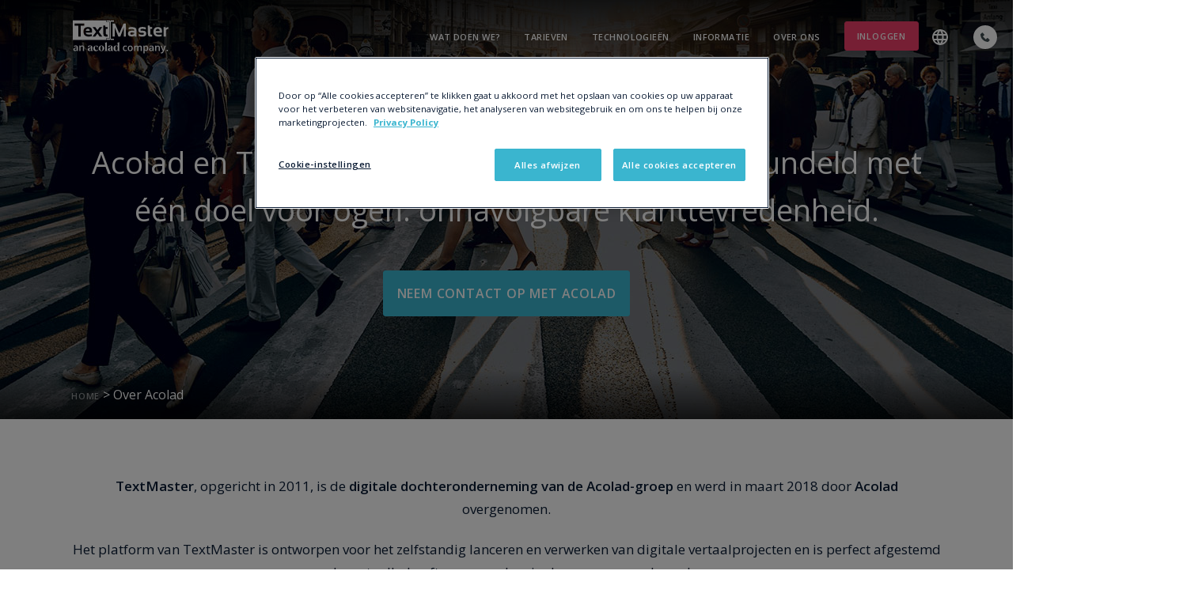

--- FILE ---
content_type: text/html; charset=UTF-8
request_url: https://nl.textmaster.com/over-acolad/
body_size: 12356
content:
<!DOCTYPE html>
<!--[if IE 8]><html lang="nl-NL" class="no-js ie ie8 lte8 lt9"><![endif]-->
<!--[if IE 9]><html lang="nl-NL" class="no-js ie ie9 lte9 "><![endif]-->
<!--[if (gt IE 9)|!(IE)]><!--><html lang="nl-NL" class="no-js"><!--<![endif]-->
<head>
	<!-- Page-hiding snippet (recommended) -->
	
	<meta charset="UTF-8" />
	<meta name="viewport" content="width=device-width, initial-scale=1.0"/>
	<meta name='robots' content='index, follow, max-image-preview:large, max-snippet:-1, max-video-preview:-1' />
<link rel="alternate" hreflang="fr-fr" href="https://fr.textmaster.com/a-propos-acolad/" />
<link rel="alternate" hreflang="en-us" href="https://www.textmaster.com/about-acolad/" />
<link rel="alternate" hreflang="de-de" href="https://de.textmaster.com/ueber-acolad/" />
<link rel="alternate" hreflang="nl-nl" href="https://nl.textmaster.com/over-acolad/" />
<link rel="alternate" hreflang="it-it" href="https://it.textmaster.com/informazioni-su-acolad/" />
<link rel="alternate" hreflang="x-default" href="https://www.textmaster.com/about-acolad/" />

	<!-- This site is optimized with the Yoast SEO plugin v26.7 - https://yoast.com/wordpress/plugins/seo/ -->
	<link media="all" href="https://nl.textmaster.com/wp-content/cache/autoptimize/css/autoptimize_2cebd0ebba2c060a8c90f042c99a02b2.css" rel="stylesheet"><title>Over Acolad - De Acolad-groep en TextMaster</title>
	<meta name="description" content="TextMaster is de digitale tak van de Acolad-groep, marktleider in professionele vertaling sinds maart 2018. Lees meer over de relatie tussen deze 2 bedrijven!" />
	<link rel="canonical" href="https://nl.textmaster.com/over-acolad/" />
	<meta property="og:locale" content="nl_NL" />
	<meta property="og:type" content="article" />
	<meta property="og:title" content="Over Acolad - De Acolad-groep en TextMaster" />
	<meta property="og:description" content="TextMaster is de digitale tak van de Acolad-groep, marktleider in professionele vertaling sinds maart 2018. Lees meer over de relatie tussen deze 2 bedrijven!" />
	<meta property="og:url" content="https://nl.textmaster.com/over-acolad/" />
	<meta property="og:site_name" content="TextMaster" />
	<meta property="article:publisher" content="https://www.facebook.com/textmaster/" />
	<meta property="article:modified_time" content="2024-09-03T15:59:15+00:00" />
	<meta name="twitter:card" content="summary_large_image" />
	<meta name="twitter:site" content="@TextMaster" />
	<meta name="twitter:label1" content="Est. reading time" />
	<meta name="twitter:data1" content="1 minuut" />
	<script type="application/ld+json" class="yoast-schema-graph">{"@context":"https://schema.org","@graph":[{"@type":"WebPage","@id":"https://nl.textmaster.com/over-acolad/","url":"https://nl.textmaster.com/over-acolad/","name":"Over Acolad - De Acolad-groep en TextMaster","isPartOf":{"@id":"https://www.textmaster.com/#website"},"datePublished":"2020-08-17T13:55:01+00:00","dateModified":"2024-09-03T15:59:15+00:00","description":"TextMaster is de digitale tak van de Acolad-groep, marktleider in professionele vertaling sinds maart 2018. Lees meer over de relatie tussen deze 2 bedrijven!","breadcrumb":{"@id":"https://nl.textmaster.com/over-acolad/#breadcrumb"},"inLanguage":"nl","potentialAction":[{"@type":"ReadAction","target":["https://nl.textmaster.com/over-acolad/"]}]},{"@type":"BreadcrumbList","@id":"https://nl.textmaster.com/over-acolad/#breadcrumb","itemListElement":[{"@type":"ListItem","position":1,"name":"Home","item":"https://nl.textmaster.com/"},{"@type":"ListItem","position":2,"name":"Over Acolad"}]},{"@type":"WebSite","@id":"https://www.textmaster.com/#website","url":"https://www.textmaster.com/","name":"TextMaster","description":"Translation Service | Web Content Writing","publisher":{"@id":"https://www.textmaster.com/#organization"},"potentialAction":[{"@type":"SearchAction","target":{"@type":"EntryPoint","urlTemplate":"https://www.textmaster.com/?s={search_term_string}"},"query-input":{"@type":"PropertyValueSpecification","valueRequired":true,"valueName":"search_term_string"}}],"inLanguage":"nl"},{"@type":"Organization","@id":"https://www.textmaster.com/#organization","name":"TextMaster","url":"https://www.textmaster.com/","logo":{"@type":"ImageObject","inLanguage":"nl","@id":"https://www.textmaster.com/#/schema/logo/image/","url":"https://fr.textmaster.com/wp-content/uploads/2021/06/cropped-BG-Small-TM-white.png","contentUrl":"https://fr.textmaster.com/wp-content/uploads/2021/06/cropped-BG-Small-TM-white.png","width":512,"height":512,"caption":"TextMaster"},"image":{"@id":"https://www.textmaster.com/#/schema/logo/image/"},"sameAs":["https://www.facebook.com/textmaster/","https://x.com/TextMaster","https://www.instagram.com/textmasterteam/","https://www.linkedin.com/company/textmaster/","https://www.youtube.com/user/TextMasterVideos/"]}]}</script>
	<!-- / Yoast SEO plugin. -->


<link rel='dns-prefetch' href='//nl.textmaster.com' />
<link rel='dns-prefetch' href='//js.hsforms.net' />
<link rel='dns-prefetch' href='//fonts.googleapis.com' />
<link rel="alternate" title="oEmbed (JSON)" type="application/json+oembed" href="https://nl.textmaster.com/wp-json/oembed/1.0/embed?url=https%3A%2F%2Fnl.textmaster.com%2Fover-acolad%2F" />
<link rel="alternate" title="oEmbed (XML)" type="text/xml+oembed" href="https://nl.textmaster.com/wp-json/oembed/1.0/embed?url=https%3A%2F%2Fnl.textmaster.com%2Fover-acolad%2F&#038;format=xml" />










<link rel='stylesheet' id='fonts-css' href='//fonts.googleapis.com/css?family=Open+Sans%3A400%2C300%2C600%2C300italic%2C400italic%2C700&#038;subset=latin%2Clatin-ext&#038;display=swap&#038;ver=6.9' type='text/css' media='all' />




<script type="text/javascript" src="https://nl.textmaster.com/wp-content/themes/Text-Master/js/jquery.min.js?ver=6.9" id="jquery-js"></script>

<script type="text/javascript" src="https://js.hsforms.net/forms/v2.js?ver=6.9" id="hubspot_form-js"></script>
<script type="text/javascript" id="wpml-xdomain-data-js-extra">
/* <![CDATA[ */
var wpml_xdomain_data = {"css_selector":"wpml-ls-item","ajax_url":"https://nl.textmaster.com/wp-admin/admin-ajax.php","current_lang":"nl","_nonce":"79fa7c3eaf"};
//# sourceURL=wpml-xdomain-data-js-extra
/* ]]> */
</script>

<link rel="https://api.w.org/" href="https://nl.textmaster.com/wp-json/" /><link rel="alternate" title="JSON" type="application/json" href="https://nl.textmaster.com/wp-json/wp/v2/pages/22993" /><link rel="EditURI" type="application/rsd+xml" title="RSD" href="https://nl.textmaster.com/xmlrpc.php?rsd" />
<meta name="generator" content="WordPress 6.9" />
<link rel='shortlink' href='https://nl.textmaster.com/?p=22993' />
<meta name="generator" content="WPML ver:4.8.6 stt:39,67,4,3,27,2,52;" />
<meta name="facebook-domain-verification" content="39ta5rkfgwiby0pq67zkesi1s942o0" />
<meta name="google-site-verification" content="TLcx8le5o6aBjxrtzH_U_dibvd9r4syE1tSOEuQXRLw" />
<meta name="google-site-verification" content="wmGnpV9GBrtrtlDfUHu4GfsGALumROLIWms9Y4lQRu8" />
<link rel="icon" href="https://nl.textmaster.com/wp-content/uploads/2021/06/cropped-BG-Small-TM-white-32x32.png" sizes="32x32" />
<link rel="icon" href="https://nl.textmaster.com/wp-content/uploads/2021/06/cropped-BG-Small-TM-white-192x192.png" sizes="192x192" />
<link rel="apple-touch-icon" href="https://nl.textmaster.com/wp-content/uploads/2021/06/cropped-BG-Small-TM-white-180x180.png" />
<meta name="msapplication-TileImage" content="https://nl.textmaster.com/wp-content/uploads/2021/06/cropped-BG-Small-TM-white-270x270.png" />
			<!-- Easy Columns 2.1.1 by Pat Friedl http://www.patrickfriedl.com -->
			<!--<link rel="stylesheet" href="https://www.textmaster.com/wp-content/plugins/easy-columns/css/easy-columns.css" type="text/css" media="screen, projection" />-->
					
			<!-- GOOGLE TAG MANAGER -->
	<script>
			(function(w,d,s,l,i){w[l]=w[l]||[];w[l].push({'gtm.start':
			new Date().getTime(),event:'gtm.js'});var f=d.getElementsByTagName(s)[0],
			j=d.createElement(s),dl=l!='dataLayer'?'&l='+l:'';j.async=true;j.src=
			'https://www.googletagmanager.com/gtm.js?id='+i+dl;f.parentNode.insertBefore(j,f);
			})(window,document,'script','dataLayer','GTM-NG9X73');
	</script>
</head>
<body class="wp-singular default page page-id-22993 wp-theme-Text-Master " data-spy="scroll" data-target=".navbar" data-offset="50" >
	<!-- GOOGLE TAG MANAGER -->
	<noscript><iframe src="https://www.googletagmanager.com/ns.html?id=GTM-NG9X73"
			height="0" width="0" style="display:none;visibility:hidden"></iframe></noscript>
	<div id="page">

						
		<header class="main white">
		 	<a href="#" class="call-trigger popmake-request-a-callback">call</a>
			<div class="container">
				<a href="https://nl.textmaster.com" class="logo"><noscript><img src="https://nl.textmaster.com/wp-content/themes/Text-Master/images/new-logo.svg" alt="TextMaster"></noscript><img class="lazyload" src='data:image/svg+xml,%3Csvg%20xmlns=%22http://www.w3.org/2000/svg%22%20viewBox=%220%200%20210%20140%22%3E%3C/svg%3E' data-src="https://nl.textmaster.com/wp-content/themes/Text-Master/images/new-logo.svg" alt="TextMaster"></a>
				<a href="https://nl.textmaster.com" class="logo black"><noscript><img src="https://nl.textmaster.com/wp-content/themes/Text-Master/images/new-logo-black.svg" alt="TextMaster"></noscript><img class="lazyload" src='data:image/svg+xml,%3Csvg%20xmlns=%22http://www.w3.org/2000/svg%22%20viewBox=%220%200%20210%20140%22%3E%3C/svg%3E' data-src="https://nl.textmaster.com/wp-content/themes/Text-Master/images/new-logo-black.svg" alt="TextMaster"></a>
				<div class="nav-wrapper">
					<a href="#" class="menu-trigger visible-sm visible-xs"><span></span></a>
					<nav>
						<ul id="menu-main-menu-dutch" class="menu"><li id="menu-item-14354" class="menu-item menu-item-type-custom menu-item-object-custom menu-item-has-children menu-item-14354"><a href="/vertaalbureau/">Wat doen we?</a><ul class="sub-menu"><li id="menu-item-18444" class="menu-item menu-item-type-custom menu-item-object-custom menu-item-has-children menu-item-18444"><a href="/vertaalbureau/">Vertaling</a><ul class="sub-menu"><li id="menu-item-18482" class="menu-item menu-item-type-custom menu-item-object-custom menu-item-18482"><a href="/vertaalbureau/">Overzicht</a></li><li id="menu-item-18481" class="menu-item menu-item-type-custom menu-item-object-custom menu-item-18481"><a href="/vertaling-meertalig-talen/">Beschikbare Talen</a></li><li id="menu-item-18445" class="menu-item menu-item-type-custom menu-item-object-custom menu-item-18445"><a href="/projectmanagement-vertaling/">Projectmanagement</a></li><li id="menu-item-18486" class="special-link menu-item menu-item-type-custom menu-item-object-custom menu-item-has-children menu-item-18486"><a>Onze expertises</a><ul class="sub-menu"><li id="menu-item-21207" class="menu-item menu-item-type-custom menu-item-object-custom menu-item-21207"><a href="/vertaling-website/">Websitevertaling</a></li><li id="menu-item-21208" class="menu-item menu-item-type-custom menu-item-object-custom menu-item-21208"><a href="/e-commerce-vertaling/">E-commerce vertaling</a></li><li id="menu-item-21209" class="menu-item menu-item-type-custom menu-item-object-custom menu-item-21209"><a href="/modevertalingen/">Modevertalingen</a></li><li id="menu-item-21210" class="menu-item menu-item-type-custom menu-item-object-custom menu-item-21210"><a href="/toeristische-vertaling/">Toeristische vertaling</a></li><li id="menu-item-18485" class="menu-item menu-item-type-custom menu-item-object-custom menu-item-18485"><a href="/marketing-vertaling/">Marketing vertaling</a></li><li id="menu-item-21212" class="menu-item menu-item-type-custom menu-item-object-custom menu-item-21212"><a href="/technische-vertaling/">Technische vertaling</a></li></ul></li><li id="menu-item-21216" class="menu-item menu-item-type-custom menu-item-object-custom menu-item-has-children menu-item-21216"><a href="/vertaling-website/">Websitevertaling</a><ul class="sub-menu"><li id="menu-item-21211" class="menu-item menu-item-type-custom menu-item-object-custom menu-item-21211"><a href="/seo-vertaling/">SEO-vertaling</a></li></ul></li><li id="menu-item-18483" class="menu-item menu-item-type-custom menu-item-object-custom menu-item-18483"><a href="/financiele-vertaling/">Financiële vertaling</a></li><li id="menu-item-18484" class="menu-item menu-item-type-custom menu-item-object-custom menu-item-18484"><a href="/juridische-vertaling/">Juridische vertaling</a></li><li id="menu-item-21213" class="menu-item menu-item-type-custom menu-item-object-custom menu-item-21213"><a href="/vertaalbureau-voor-de-luxe-industrie/">Luxe-industrie vertaling</a></li><li id="menu-item-21214" class="menu-item menu-item-type-custom menu-item-object-custom menu-item-21214"><a href="/spoedvertaling/">Spoedvertaling</a></li><li id="menu-item-21215" class="menu-item menu-item-type-custom menu-item-object-custom menu-item-21215"><a href="/zakelijke-vertalingen/">Algemene vertaling</a></li></ul></li><li id="menu-item-18447" class="menu-item menu-item-type-custom menu-item-object-custom menu-item-has-children menu-item-18447"><a href="/contentcreatie-diensten/">Copywriting</a><ul class="sub-menu"><li id="menu-item-22398" class="menu-item menu-item-type-custom menu-item-object-custom menu-item-22398"><a href="/contentcreatie-diensten/">Overzicht</a></li><li id="menu-item-22397" class="menu-item menu-item-type-custom menu-item-object-custom menu-item-22397"><a href="/branded-content-schrijven/">Contentmarketing</a></li><li id="menu-item-22419" class="menu-item menu-item-type-custom menu-item-object-custom menu-item-22419"><a href="/schrijven-over-reizen-voor-het-web/">Toeristische content</a></li><li id="menu-item-22420" class="menu-item menu-item-type-custom menu-item-object-custom menu-item-22420"><a href="/seo-contentcreatie/">SEO-content</a></li><li id="menu-item-22421" class="menu-item menu-item-type-custom menu-item-object-custom menu-item-22421"><a href="/schrijven-e-commerce-webcontent/">E-commercecontent</a></li><li id="menu-item-22422" class="menu-item menu-item-type-custom menu-item-object-custom menu-item-22422"><a href="/schrijven-webcontent-mode/">Modecontent</a></li></ul></li><li id="menu-item-18448" class="menu-item menu-item-type-custom menu-item-object-custom menu-item-18448"><a href="/professionele-proofreading/">Professionele proofreading</a></li><li id="menu-item-83595" class="menu-item menu-item-type-custom menu-item-object-custom menu-item-83595"><a href="https://nl.textmaster.com/andere-diensten/">Andere diensten</a></li></ul></li><li id="menu-item-17688" class="menu-item menu-item-type-custom menu-item-object-custom menu-item-has-children menu-item-17688"><a href="/tarieven-vertaling-copywriting/">Tarieven</a><ul class="sub-menu"><li id="menu-item-18450" class="menu-item menu-item-type-custom menu-item-object-custom menu-item-18450"><a href="/tarieven-vertaling-copywriting/">Tarieven</a></li><li id="menu-item-14417" class="menu-item menu-item-type-custom menu-item-object-custom menu-item-14417"><a href="/contact/?theme=quotation">Offerte</a></li><li id="menu-item-68375" class="menu-item menu-item-type-custom menu-item-object-custom menu-item-68375"><a href="https://app.textmaster.com/vertaling-directe-offerte?locale=nl#/quotations/step1">Directe offerte</a></li></ul></li><li id="menu-item-14419" class="menu-item menu-item-type-custom menu-item-object-custom menu-item-has-children menu-item-14419"><a href="/vertaaltechnologieen/">Technologieën</a><ul class="sub-menu"><li id="menu-item-18454" class="menu-item menu-item-type-custom menu-item-object-custom menu-item-18454"><a href="/online-vertaalplatform/">De TextMaster-oplossing</a></li><li id="menu-item-18457" class="menu-item menu-item-type-custom menu-item-object-custom menu-item-has-children menu-item-18457"><a href="/vertaaltechnologieen/">Technologieën</a><ul class="sub-menu"><li id="menu-item-22661" class="menu-item menu-item-type-custom menu-item-object-custom menu-item-22661"><a href="/online-vertaalplatform/">Online vertaalplatform</a></li><li id="menu-item-22662" class="menu-item menu-item-type-custom menu-item-object-custom menu-item-22662"><a href="/memento-vertaalgeheugen/">Vertaalgeheugen</a></li><li id="menu-item-22663" class="menu-item menu-item-type-custom menu-item-object-custom menu-item-22663"><a href="/vertaal-api/">Vertaal-API</a></li><li id="menu-item-22664" class="menu-item menu-item-type-custom menu-item-object-custom menu-item-22664"><a href="/lexio-de-interactieve-glossary/">Interactieve glossary</a></li><li id="menu-item-22665" class="menu-item menu-item-type-custom menu-item-object-custom menu-item-22665"><a href="/post-editor-intelligente-machinevertalingen/">Intelligente machinevertalingen</a></li></ul></li><li id="menu-item-18458" class="menu-item menu-item-type-custom menu-item-object-custom menu-item-18458"><a href="/vertaal-plugins/">Integraties</a></li></ul></li><li id="menu-item-20381" class="menu-item menu-item-type-custom menu-item-object-custom menu-item-has-children menu-item-20381"><a href="/informatie-centrum/">Informatie</a><ul class="sub-menu"><li id="menu-item-19580" class="menu-item menu-item-type-custom menu-item-object-custom menu-item-19580"><a href="/informatie-centrum/">Bekijk alle informatie</a></li><li id="menu-item-19574" class="menu-item menu-item-type-custom menu-item-object-custom menu-item-19574"><a href="/informatie-centrum/#guides">Handboeken &#038; White Papers</a></li><li id="menu-item-19575" class="menu-item menu-item-type-custom menu-item-object-custom menu-item-19575"><a href="/informatie-centrum/#studies">Studies</a></li><li id="menu-item-19576" class="menu-item menu-item-type-custom menu-item-object-custom menu-item-19576"><a href="/informatie-centrum/#articles">Artikelen</a></li><li id="menu-item-19577" class="menu-item menu-item-type-custom menu-item-object-custom menu-item-19577"><a href="/informatie-centrum/#casestudies">Case Studies</a></li><li id="menu-item-19578" class="menu-item menu-item-type-custom menu-item-object-custom menu-item-19578"><a href="/informatie-centrum/#tutorials">Handleidingen</a></li><li id="menu-item-20707" class="menu-item menu-item-type-custom menu-item-object-custom menu-item-20707"><a href="https://www.textmaster.com/blog/">Blog</a></li></ul></li><li id="menu-item-18058" class="menu-item menu-item-type-custom menu-item-object-custom current-menu-ancestor menu-item-has-children menu-item-18058"><a href="/over/">Over Ons</a><ul class="sub-menu"><li id="menu-item-18459" class="menu-item menu-item-type-custom menu-item-object-custom menu-item-18459"><a href="/contact/">Contact</a></li><li id="menu-item-18460" class="menu-item menu-item-type-custom menu-item-object-custom current-menu-ancestor current-menu-parent menu-item-has-children menu-item-18460"><a href="/over/">Wie zijn we?</a><ul class="sub-menu"><li id="menu-item-27521" class="menu-item menu-item-type-custom menu-item-object-custom menu-item-27521"><a href="/over/">Over TextMaster</a></li><li id="menu-item-27520" class="menu-item menu-item-type-custom menu-item-object-custom current-menu-item menu-item-27520"><a href="/over-acolad/" aria-current="page">Over Acolad</a></li></ul></li><li id="menu-item-18456" class="menu-item menu-item-type-custom menu-item-object-custom menu-item-18456"><a href="/kwaliteitsgarantie/">Kwaliteitsgarantie</a></li><li id="menu-item-18461" class="menu-item menu-item-type-custom menu-item-object-custom menu-item-18461"><a href="/partners/">Partners</a></li><li id="menu-item-14513" class="menu-item menu-item-type-custom menu-item-object-custom menu-item-14513"><a target="_blank" href="https://www.acolad.com/nl/over-ons/carrieres">Jobs</a></li><li id="menu-item-18462" class="menu-item menu-item-type-custom menu-item-object-custom menu-item-18462"><a href="/pers/">Pers</a></li></ul></li>
</ul>						<a href="https://nl.textmaster.com/users/sign_in" title="Login" class="btn btn-red login">Inloggen</a>
													<a href="https://eu.textmaster.com/translator-writer/join-us/" class="authors">Ik ben vertaler</a>
											</nav>
					<div class="lang-wrapper"><div class="wpml-ls-statics-shortcode_actions wpml-ls wpml-ls-legacy-dropdown js-wpml-ls-legacy-dropdown" id="lang_sel">
      <ul><li tabindex="0" data-svg-origin-color="#FFFFFF" class="wpml-ls-slot-shortcode_actions wpml-ls-item wpml-ls-current-language wpml-ls-first-item wpml-ls-item-legacy-dropdown">
      <svg xmlns="http://www.w3.org/2000/svg" height="24" width="24"><path fill="#FFFFFF" d="M12 22q-2.05 0-3.875-.788-1.825-.787-3.187-2.15-1.363-1.362-2.15-3.187Q2 14.05 2 12q0-2.075.788-3.887.787-1.813 2.15-3.175Q6.3 3.575 8.125 2.787 9.95 2 12 2q2.075 0 3.887.787 1.813.788 3.175 2.151 1.363 1.362 2.15 3.175Q22 9.925 22 12q0 2.05-.788 3.875-.787 1.825-2.15 3.187-1.362 1.363-3.175 2.15Q14.075 22 12 22Zm0-2.05q.65-.9 1.125-1.875T13.9 16h-3.8q.3 1.1.775 2.075.475.975 1.125 1.875Zm-2.6-.4q-.45-.825-.787-1.713Q8.275 16.95 8.05 16H5.1q.725 1.25 1.812 2.175Q8 19.1 9.4 19.55Zm5.2 0q1.4-.45 2.487-1.375Q18.175 17.25 18.9 16h-2.95q-.225.95-.562 1.837-.338.888-.788 1.713ZM4.25 14h3.4q-.075-.5-.113-.988Q7.5 12.525 7.5 12t.037-1.012q.038-.488.113-.988h-3.4q-.125.5-.188.988Q4 11.475 4 12t.062 1.012q.063.488.188.988Zm5.4 0h4.7q.075-.5.113-.988.037-.487.037-1.012t-.037-1.012q-.038-.488-.113-.988h-4.7q-.075.5-.112.988Q9.5 11.475 9.5 12t.038 1.012q.037.488.112.988Zm6.7 0h3.4q.125-.5.188-.988Q20 12.525 20 12t-.062-1.012q-.063-.488-.188-.988h-3.4q.075.5.112.988.038.487.038 1.012t-.038 1.012q-.037.488-.112.988Zm-.4-6h2.95q-.725-1.25-1.813-2.175Q16 4.9 14.6 4.45q.45.825.788 1.712.337.888.562 1.838ZM10.1 8h3.8q-.3-1.1-.775-2.075Q12.65 4.95 12 4.05q-.65.9-1.125 1.875T10.1 8Zm-5 0h2.95q.225-.95.563-1.838.337-.887.787-1.712Q8 4.9 6.912 5.825 5.825 6.75 5.1 8Z"/></svg>
      <ul class="wpml-ls-sub-menu"><li class="wpml-ls-slot-shortcode_actions wpml-ls-item"><a href="https://fr.textmaster.com/a-propos-acolad/">Français</a></li><li class="wpml-ls-slot-shortcode_actions wpml-ls-item"><a href="https://www.textmaster.com/about-acolad/">English</a></li><li class="wpml-ls-slot-shortcode_actions wpml-ls-item"><a href="https://de.textmaster.com/ueber-acolad/">Deutsch</a></li><li class="wpml-ls-active wpml-ls-slot-shortcode_actions wpml-ls-item"><a href="https://nl.textmaster.com/over-acolad/">Nederlands</a></li><li class="wpml-ls-slot-shortcode_actions wpml-ls-item"><a href="https://it.textmaster.com/informazioni-su-acolad/">Italiano</a></li><li class="wpml-ls-slot-shortcode_actions wpml-ls-item"><a href="https://es.textmaster.com/">Español</a></li><li class="wpml-ls-slot-shortcode_actions wpml-ls-item"><a href="https://sv.textmaster.com/">Svenska</a></li><ul></li></ul></div></div>
				</div>

			</div>
		</header>
		<main class="main-content">
	
		<section class="lazyload banner banner-image" data-bg="https://nl.textmaster.com/wp-content/uploads/2019/07/a-propos-acolad-textmaster.jpg" style="background-image: url(data:image/svg+xml,%3Csvg%20xmlns=%22http://www.w3.org/2000/svg%22%20viewBox=%220%200%20500%20300%22%3E%3C/svg%3E);">
						<div class="center-wrapper">
			<div>
				<div class="container">
										<h1>Acolad en TextMaster hebben hun krachten gebundeld met één doel voor ogen: onnavolgbare klanttevredenheid.</h1>
															<div class="btn-wrapper">
																										<a href="https://www.acolad.com/nl/contact/" class="btn btn-xlg btn-blue">NEEM CONTACT OP MET ACOLAD</a>
											</div>
														</div>
			</div>
		</div>
		<div id="breadcrumbs"><div class="container"<span><span><a href="https://nl.textmaster.com/">Home</a></span> &gt; <span class="breadcrumb_last" aria-current="page">Over Acolad</span></span></div></div>	</section>

		<section class="wysiwyg-section">
		<div class="container">
			<p style="text-align: center;"><strong>TextMaster</strong>, opgericht in 2011, is de <strong>digitale dochteronderneming van de Acolad-groep</strong> en werd in maart 2018 door <strong>Acolad</strong> overgenomen.</p>
<p style="text-align: center;">Het platform van TextMaster is ontworpen voor het zelfstandig lanceren en verwerken van digitale vertaalprojecten en is perfect afgestemd op de vertaalbehoeften van spelers in de <strong>e-commerce</strong> branche.</p>
<p style="text-align: center;">Dit maakt van TextMaster een belangrijke <strong>digitale pilaar</strong> binnen de Acolad-groep.</p>
		</div>
	</section>
			<section class="section" >
				<div class="section-intro no-padding">
			<div class="container">
																			<h2 class="section-title">Over Acolad</h2>
																</div>
		</div>
		
	<div class="floated-columns-section even-columns">
	<div class="container">
								<div class="row">
			<div>
						<div class="col-sm-6 column-text">
									<div class="content">
						<h3 style="text-align: left;">Een groep die gedreven wordt door dezelfde idealen</h3>
<p>Met maar liefst 25 kantoren op drie continenten is Acolad de belichaming van het motto: &#8220;We help you be local everywhere&#8221;, een visie die je terugziet in alle lagen van het bedrijf. De verschillende dochterondernemingen van de <a href="https://www.acolad.com/nl/over-ons/">groep</a> en het uitgebreide netwerk van vertalers dat zij aansturen, hebben één en hetzelfde doel: het leveren van hoogkwalitatieve vertalingen die naadloos aansluiten bij de tone of voice van de klant.</p>
<p>Acolad is het verhaal van een familiebedrijf dat uitgroeide tot Europees marktleider in professionele vertalingen. Het bedrijf telt inmiddels niet alleen 1.000 medewerkers, maar ook 15.000 <a href="https://www.acolad.com/nl/over-ons/carrieres.html">freelance professionele vertalers</a> die alleen naar hun moedertaal vertalen.</p>
<p>Om haar klanten in verschillende <a href="https://www.acolad.com/nl/sectoren.html">sectoren</a> zo goed mogelijk te ondersteunen in hun verschillende internationale groeidoelstellingen vertaalt de groep in 300 verschillende talencombinaties.</p>
					</div>
							</div>
						<div class="col-sm-6 column-image">
									<img width="700" height="467" src="https://nl.textmaster.com/wp-content/uploads/2019/07/valeurs-e1598604830448.jpg" class="attachment-full size-full" alt="De Acolad-groep motto" decoding="async" fetchpriority="high" />							</div>
						</div>
		</div>
					</div>
</div>
<div class="floated-columns-section first-on-right even-columns">
	<div class="container">
								<div class="row">
			<div>
						<div class="col-sm-6 column-image">
									<noscript><img width="700" height="525" src="https://nl.textmaster.com/wp-content/uploads/2019/07/rebranding-e1598604840652.jpg" class="attachment-full size-full" alt="De Rebranding-strategie van de Acolad-groep" decoding="async" /></noscript><img width="700" height="525" src='data:image/svg+xml,%3Csvg%20xmlns=%22http://www.w3.org/2000/svg%22%20viewBox=%220%200%20700%20525%22%3E%3C/svg%3E' data-src="https://nl.textmaster.com/wp-content/uploads/2019/07/rebranding-e1598604840652.jpg" class="lazyload attachment-full size-full" alt="De Rebranding-strategie van de Acolad-groep" decoding="async" />							</div>
						<div class="col-sm-6 column-text">
									<div class="content">
						<h3 style="text-align: left;">Technicis wordt Acolad: de rebranding-strategie van de groep</h3>
<p>De keuze voor de <a href="https://www.acolad.com/nl/nieuws/the-technicis-group-becomes-acolad.html">rebranding</a> in 2019 van Technicis naar Acolad werd vooral ingegeven door het streven naar een grotere klanttevredenheid en het doel om tot de top 5 van professionele vertaalbureau&#8217;s wereldwijd te behoren.</p>
<p>Met de overname van Cogen, Arancho Doc, Soget, VO Paris, Translation Probst, CPW, Sémantis, HL TRAD en <strong>TextMaster</strong> biedt de nieuwe <strong>Acolad groep</strong> haar klanten steeds meer expertise.</p>
					</div>
							</div>
						</div>
		</div>
					</div>
</div>
<div class="floated-columns-section even-columns">
	<div class="container">
								<div class="row">
			<div>
						<div class="col-sm-6 column-text">
									<div class="content">
						<h3 style="text-align: left;">Service op maat</h3>
<p>Met het oog op 100% klanttevredenheid biedt <strong>Acolad</strong> een breed scala aan <a href="https://www.acolad.com/nl.html">diensten</a> aan die gegarandeerd passen bij uw vertaalbehoeften.</p>
<p>Zo kunt u bij <strong>Acolad</strong> ook terecht met al uw tolk-, DTP- en projectmanagementverzoeken.</p>
<p>Het grote netwerk van vertalers bestaat uitsluitend uit native professionals die worden ondersteund door de nieuwste en meest effectieve <a href="https://www.acolad.com/nl/diensten/vertalen/technologieen.html">vertaaltechnologieën</a> om ervoor te zorgen dat u documenten van hoge kwaliteit ontvangt binnen de door u gestelde deadlines.</p>
					</div>
							</div>
						<div class="col-sm-6 column-image">
									<noscript><img width="700" height="500" src="https://nl.textmaster.com/wp-content/uploads/2019/07/services-sur-mesure-e1598604853197.png" class="attachment-full size-full" alt="Service op maat" decoding="async" /></noscript><img width="700" height="500" src='data:image/svg+xml,%3Csvg%20xmlns=%22http://www.w3.org/2000/svg%22%20viewBox=%220%200%20700%20500%22%3E%3C/svg%3E' data-src="https://nl.textmaster.com/wp-content/uploads/2019/07/services-sur-mesure-e1598604853197.png" class="lazyload attachment-full size-full" alt="Service op maat" decoding="async" />							</div>
						</div>
		</div>
					</div>
</div>
	</section>
    	<section class="section" >
		
	<div class="cta-section red">
	<div class="container-fluid">
					<p class="">Heeft u een vraag over de diensten van de groep?</p>
						<div class="btn-wrapper">
							<a href="https://www.acolad.com/nl/contact/" class="btn btn-lg btn-white">NEEM CONTACT OP MET ACOLAD</a>
					</div>
			</div>
</div>	</section>
    

		</main> <!-- /.main -->
		<footer class="main">
			<div class="container">
				<div class="footer-widget-area">
					<div class="row">
						
						<div class="login-wrapper">
							<a href="https://www.acolad.com/nl/contact?utm_source=textmaster&utm_medium=textmaster.com&utm_campaign=textmaster_transition&utm_id=31810585-TextMaster%20Transition&utm_content=en_announcement_banner" title="Login" class="btn btn-red login">Inschrijven</a>

															<ul class="social">
																	<li><a href="https://www.facebook.com/textmaster" target="_blank"><noscript><img src="https://nl.textmaster.com/wp-content/themes/Text-Master/images/logo-facebook.svg" alt="Facebook"></noscript><img class="lazyload" src='data:image/svg+xml,%3Csvg%20xmlns=%22http://www.w3.org/2000/svg%22%20viewBox=%220%200%20210%20140%22%3E%3C/svg%3E' data-src="https://nl.textmaster.com/wp-content/themes/Text-Master/images/logo-facebook.svg" alt="Facebook"></a></li>
																									<li><a href="https://www.twitter.com/textmaster" target="_blank"><noscript><img src="https://nl.textmaster.com/wp-content/themes/Text-Master/images/logo-twitter.svg" alt="Twitter"></noscript><img class="lazyload" src='data:image/svg+xml,%3Csvg%20xmlns=%22http://www.w3.org/2000/svg%22%20viewBox=%220%200%20210%20140%22%3E%3C/svg%3E' data-src="https://nl.textmaster.com/wp-content/themes/Text-Master/images/logo-twitter.svg" alt="Twitter"></a></li>
																									<li><a href="https://www.linkedin.com/company/textmaster/" target="_blank"><noscript><img src="https://nl.textmaster.com/wp-content/themes/Text-Master/images/logo-linkedin.svg" alt="Linkedin"></noscript><img class="lazyload" src='data:image/svg+xml,%3Csvg%20xmlns=%22http://www.w3.org/2000/svg%22%20viewBox=%220%200%20210%20140%22%3E%3C/svg%3E' data-src="https://nl.textmaster.com/wp-content/themes/Text-Master/images/logo-linkedin.svg" alt="Linkedin"></a></li>
																</ul>
							                                                        <div id="footer_logos_partners">
                                                                <noscript><img src="https://nl.textmaster.com/wp-content/themes/Text-Master/images/logo-iso.jpg"/></noscript><img class="lazyload" src='data:image/svg+xml,%3Csvg%20xmlns=%22http://www.w3.org/2000/svg%22%20viewBox=%220%200%20210%20140%22%3E%3C/svg%3E' data-src="https://nl.textmaster.com/wp-content/themes/Text-Master/images/logo-iso.jpg"/>
                                                                                                                                                                                                <noscript><img src="https://nl.textmaster.com/wp-content/themes/Text-Master/images/logo-thuiswinkel.png" /></noscript><img class="lazyload" src='data:image/svg+xml,%3Csvg%20xmlns=%22http://www.w3.org/2000/svg%22%20viewBox=%220%200%20210%20140%22%3E%3C/svg%3E' data-src="https://nl.textmaster.com/wp-content/themes/Text-Master/images/logo-thuiswinkel.png" />
                                                                                                                        </div>
						</div>
					</div>

											<div class="optional-content"><div class="optional-content">
<div class="rating">
<span>TextMaster is gemiddeld gewaardeerd met een 4,6/5, op basis van 243 beoordelingen.</span><br />
<script type="application/ld+json">{
					"@context": "https://schema.org/",
					"@type": "Product",
					"name": "Professionele online vertaaldiensten",
					"image": "",
					"Description": "",
					"brand": "TextMaster",
					"aggregateRating": {
						"@type": "AggregateRating",
						"ratingValue": "4,6",
						"bestRating": "5",
						"worstRating": "1",
						"ratingCount": "243"
								}}</script></div>
</div>
</div>
									</div>

				<div class="bottom-content">
					<a href="https://nl.textmaster.com" class="footer-logo"><noscript><img src="https://nl.textmaster.com/wp-content/themes/Text-Master/images/logo-footer.png" alt="TextMaster"></noscript><img class="lazyload" src='data:image/svg+xml,%3Csvg%20xmlns=%22http://www.w3.org/2000/svg%22%20viewBox=%220%200%20210%20140%22%3E%3C/svg%3E' data-src="https://nl.textmaster.com/wp-content/themes/Text-Master/images/logo-footer.png" alt="TextMaster"></a>
											<div class="copy">Copyright 2025 © TextMaster.com - Alle rechten voorbehouden</div>
										<ul id="menu-footer-nav-nl" class="menu"><li id="menu-item-17692" class="menu-item menu-item-type-post_type menu-item-object-page menu-item-17692"><a href="https://nl.textmaster.com/gebruikersvoorwaarden/">Algemene verkoopvoorwaarden</a></li><li id="menu-item-72979" class="menu-item menu-item-type-custom menu-item-object-custom menu-item-72979"><a href="https://www.textmaster.com/privacy-policy/">Privacybeleid</a></li><li id="menu-item-72978" class="menu-item menu-item-type-custom menu-item-object-custom menu-item-72978"><a href="https://nl.textmaster.com/sitemap/">Sitemap</a></li>
</ul>				</div>


			</div>
		</footer>
	</div> <!-- /#page -->
<script type="speculationrules">
{"prefetch":[{"source":"document","where":{"and":[{"href_matches":"/*"},{"not":{"href_matches":["/wp-*.php","/wp-admin/*","/wp-content/uploads/*","/wp-content/*","/wp-content/plugins/*","/wp-content/themes/Text-Master/*","/*\\?(.+)"]}},{"not":{"selector_matches":"a[rel~=\"nofollow\"]"}},{"not":{"selector_matches":".no-prefetch, .no-prefetch a"}}]},"eagerness":"conservative"}]}
</script>
<div 
	id="pum-83991" 
	role="dialog" 
	aria-modal="false"
	class="pum pum-overlay pum-theme-8849 pum-theme-lightbox popmake-overlay pum-click-to-close click_open" 
	data-popmake="{&quot;id&quot;:83991,&quot;slug&quot;:&quot;tm-login-transition&quot;,&quot;theme_id&quot;:8849,&quot;cookies&quot;:[],&quot;triggers&quot;:[{&quot;type&quot;:&quot;click_open&quot;,&quot;settings&quot;:{&quot;cookie_name&quot;:&quot;&quot;,&quot;extra_selectors&quot;:&quot;a.btn.btn-red.login&quot;}}],&quot;mobile_disabled&quot;:null,&quot;tablet_disabled&quot;:null,&quot;meta&quot;:{&quot;display&quot;:{&quot;stackable&quot;:false,&quot;overlay_disabled&quot;:false,&quot;scrollable_content&quot;:false,&quot;disable_reposition&quot;:false,&quot;size&quot;:&quot;medium&quot;,&quot;responsive_min_width&quot;:&quot;0%&quot;,&quot;responsive_min_width_unit&quot;:false,&quot;responsive_max_width&quot;:&quot;100%&quot;,&quot;responsive_max_width_unit&quot;:false,&quot;custom_width&quot;:&quot;640px&quot;,&quot;custom_width_unit&quot;:false,&quot;custom_height&quot;:&quot;380px&quot;,&quot;custom_height_unit&quot;:false,&quot;custom_height_auto&quot;:false,&quot;location&quot;:&quot;center&quot;,&quot;position_from_trigger&quot;:false,&quot;position_top&quot;:&quot;100&quot;,&quot;position_left&quot;:&quot;0&quot;,&quot;position_bottom&quot;:&quot;0&quot;,&quot;position_right&quot;:&quot;0&quot;,&quot;position_fixed&quot;:false,&quot;animation_type&quot;:&quot;fade&quot;,&quot;animation_speed&quot;:&quot;350&quot;,&quot;animation_origin&quot;:&quot;center top&quot;,&quot;overlay_zindex&quot;:false,&quot;zindex&quot;:&quot;1999999999&quot;},&quot;close&quot;:{&quot;text&quot;:&quot;fas fa-times&quot;,&quot;button_delay&quot;:&quot;0&quot;,&quot;overlay_click&quot;:&quot;1&quot;,&quot;esc_press&quot;:&quot;1&quot;,&quot;f4_press&quot;:false},&quot;click_open&quot;:[]}}">

	<div id="popmake-83991" class="pum-container popmake theme-8849 pum-responsive pum-responsive-medium responsive size-medium">

				
				
		
				<div class="pum-content popmake-content" tabindex="0">
			<div class="lia-login-modal">
<h2>Already have a Lia account?</h2>
<div class="lia-login-columns">
<div class="lia-login-card">
<p>Yes, I already have an account on Lia. Let’s go!</p>
<p><a class="lia-btn lia-btn-primary" href="https://portal.acolad.com/" target="_blank" rel="noopener">LIA LOG IN</a></p>
</div>
<div class="lia-login-card">
<p>No, I would like to access my TextMaster account.</p>
<p><a class="lia-btn lia-btn-primary" href="https://www.textmaster.com/users/sign_in" target="_blank" rel="noopener">TEXTMASTER LOG IN</a></p>
</div>
</div>
</div>
		</div>

				
							<button type="button" class="pum-close popmake-close" aria-label="Sluiten">
			<i class="fas fa-times"></i>			</button>
		
	</div>

</div>
<div 
	id="pum-16799" 
	role="dialog" 
	aria-modal="false"
	class="pum pum-overlay pum-theme-999 pum-theme-default-theme popmake-overlay pum-click-to-close click_open" 
	data-popmake="{&quot;id&quot;:16799,&quot;slug&quot;:&quot;contact&quot;,&quot;theme_id&quot;:999,&quot;cookies&quot;:[],&quot;triggers&quot;:[{&quot;type&quot;:&quot;click_open&quot;,&quot;settings&quot;:{&quot;extra_selectors&quot;:&quot;&quot;,&quot;cookie_name&quot;:null}}],&quot;mobile_disabled&quot;:null,&quot;tablet_disabled&quot;:null,&quot;meta&quot;:{&quot;display&quot;:{&quot;responsive_min_width&quot;:false,&quot;responsive_max_width&quot;:false,&quot;position_bottom&quot;:false,&quot;position_right&quot;:false,&quot;position_left&quot;:false,&quot;stackable&quot;:false,&quot;overlay_disabled&quot;:false,&quot;scrollable_content&quot;:false,&quot;disable_reposition&quot;:false,&quot;size&quot;:&quot;medium&quot;,&quot;responsive_min_width_unit&quot;:&quot;px&quot;,&quot;responsive_max_width_unit&quot;:&quot;px&quot;,&quot;custom_width&quot;:&quot;640px&quot;,&quot;custom_width_unit&quot;:false,&quot;custom_height&quot;:&quot;380px&quot;,&quot;custom_height_unit&quot;:false,&quot;custom_height_auto&quot;:false,&quot;location&quot;:&quot;center top&quot;,&quot;position_from_trigger&quot;:false,&quot;position_top&quot;:&quot;100&quot;,&quot;position_fixed&quot;:false,&quot;animation_type&quot;:&quot;fade&quot;,&quot;animation_speed&quot;:&quot;350&quot;,&quot;animation_origin&quot;:&quot;center top&quot;,&quot;overlay_zindex&quot;:&quot;1999999998&quot;,&quot;zindex&quot;:&quot;1999999999&quot;},&quot;close&quot;:{&quot;text&quot;:&quot;&quot;,&quot;button_delay&quot;:&quot;0&quot;,&quot;overlay_click&quot;:&quot;true&quot;,&quot;esc_press&quot;:false,&quot;f4_press&quot;:false},&quot;click_open&quot;:[]}}">

	<div id="popmake-16799" class="pum-container popmake theme-999 pum-responsive pum-responsive-medium responsive size-medium">

				
				
		
				<div class="pum-content popmake-content" tabindex="0">
			<div class="popup-contact">
<div class="heading">
<h3>Neem contact met ons op<br />
</h3>
</div>
<p><script>
  hbspt.forms.create({ 
    portalId: '2680086',
    formId: '2b22f38a-8a44-4322-91bf-3f4c8c1249ae'
  });
</script>
</div>
		</div>

				
							<button type="button" class="pum-close popmake-close" aria-label="Sluiten">
			CLOSE			</button>
		
	</div>

</div>
<div 
	id="pum-14006" 
	role="dialog" 
	aria-modal="false"
	class="pum pum-overlay pum-theme-999 pum-theme-default-theme popmake-overlay pum-click-to-close click_open" 
	data-popmake="{&quot;id&quot;:14006,&quot;slug&quot;:&quot;request-a-callback&quot;,&quot;theme_id&quot;:999,&quot;cookies&quot;:[],&quot;triggers&quot;:[{&quot;type&quot;:&quot;click_open&quot;,&quot;settings&quot;:{&quot;extra_selectors&quot;:&quot;&quot;,&quot;cookie_name&quot;:null}}],&quot;mobile_disabled&quot;:null,&quot;tablet_disabled&quot;:null,&quot;meta&quot;:{&quot;display&quot;:{&quot;responsive_min_width&quot;:&quot;0%&quot;,&quot;position_bottom&quot;:&quot;0&quot;,&quot;position_right&quot;:&quot;0&quot;,&quot;position_left&quot;:&quot;0&quot;,&quot;stackable&quot;:false,&quot;overlay_disabled&quot;:false,&quot;scrollable_content&quot;:false,&quot;disable_reposition&quot;:false,&quot;size&quot;:&quot;medium&quot;,&quot;responsive_min_width_unit&quot;:false,&quot;responsive_max_width&quot;:&quot;520px&quot;,&quot;responsive_max_width_unit&quot;:false,&quot;custom_width&quot;:&quot;640px&quot;,&quot;custom_width_unit&quot;:false,&quot;custom_height&quot;:&quot;380px&quot;,&quot;custom_height_unit&quot;:false,&quot;custom_height_auto&quot;:false,&quot;location&quot;:&quot;center top&quot;,&quot;position_from_trigger&quot;:false,&quot;position_top&quot;:&quot;100&quot;,&quot;position_fixed&quot;:false,&quot;animation_type&quot;:&quot;fade&quot;,&quot;animation_speed&quot;:&quot;350&quot;,&quot;animation_origin&quot;:&quot;center top&quot;,&quot;overlay_zindex&quot;:false,&quot;zindex&quot;:&quot;1999999999&quot;},&quot;close&quot;:{&quot;text&quot;:&quot;&quot;,&quot;button_delay&quot;:&quot;0&quot;,&quot;overlay_click&quot;:&quot;1&quot;,&quot;esc_press&quot;:false,&quot;f4_press&quot;:false},&quot;click_open&quot;:[]}}">

	<div id="popmake-14006" class="pum-container popmake theme-999 pum-responsive pum-responsive-medium responsive size-medium">

				
				
		
				<div class="pum-content popmake-content" tabindex="0">
			<div class="popup-callback">
<div class="heading">
<h3>Bel me terug</h3>
<p>&nbsp;</p>
</div>
<p><script charset="utf-8" type="text/javascript" src="//js.hsforms.net/forms/embed/v2.js"></script><br />
<script>
  hbspt.forms.create({
    portalId: "2802689",
    formId: "28da1244-79b0-40f3-8b2b-e7168c39343b",
    region: "na1"
  });
</script></p>
<p style="text-align: center;"><em>of</em> neem contact met ons op via</p>
<div class="language-box">
<div class="inner"><noscript><img decoding="async" class="style-svg" src="https://client.textmaster.com/wp-content/uploads/2016/02/icon-dutch.png" alt="icon-dutch" width="22" height="16" /></noscript><img decoding="async" class="lazyload style-svg" src='data:image/svg+xml,%3Csvg%20xmlns=%22http://www.w3.org/2000/svg%22%20viewBox=%220%200%2022%2016%22%3E%3C/svg%3E' data-src="https://client.textmaster.com/wp-content/uploads/2016/02/icon-dutch.png" alt="icon-dutch" width="22" height="16" /> <span style="color: #a9b0b2;">Nederland: +31 20 299 3627 </span></div>
</div>
</div>
		</div>

				
							<button type="button" class="pum-close popmake-close" aria-label="Sluiten">
			CLOSE			</button>
		
	</div>

</div>
<noscript><style>.lazyload{display:none;}</style></noscript><script data-noptimize="1">window.lazySizesConfig=window.lazySizesConfig||{};window.lazySizesConfig.loadMode=1;</script><script async data-noptimize="1" src='https://nl.textmaster.com/wp-content/plugins/autoptimize/classes/external/js/lazysizes.min.js?ao_version=3.1.14'></script>
<script type="text/javascript" id="script-js-extra">
/* <![CDATA[ */
var SiteVars = {"siteUrl":"https://nl.textmaster.com","templateUrl":"https://nl.textmaster.com/wp-content/themes/Text-Master","ajaxUrl":"https://nl.textmaster.com/wp-admin/admin-ajax.php"};
//# sourceURL=script-js-extra
/* ]]> */
</script>


<script type="text/javascript" src="https://nl.textmaster.com/wp-includes/js/dist/hooks.min.js?ver=dd5603f07f9220ed27f1" id="wp-hooks-js"></script>
<script type="text/javascript" id="popup-maker-site-js-extra">
/* <![CDATA[ */
var pum_vars = {"version":"1.21.5","pm_dir_url":"https://nl.textmaster.com/wp-content/plugins/popup-maker/","ajaxurl":"https://nl.textmaster.com/wp-admin/admin-ajax.php","restapi":"https://nl.textmaster.com/wp-json/pum/v1","rest_nonce":null,"default_theme":"999","debug_mode":"","disable_tracking":"","home_url":"/","message_position":"top","core_sub_forms_enabled":"1","popups":[],"cookie_domain":"","analytics_enabled":"1","analytics_route":"analytics","analytics_api":"https://nl.textmaster.com/wp-json/pum/v1"};
var pum_sub_vars = {"ajaxurl":"https://nl.textmaster.com/wp-admin/admin-ajax.php","message_position":"top"};
var pum_popups = {"pum-83991":{"triggers":[{"type":"click_open","settings":{"cookie_name":"","extra_selectors":"a.btn.btn-red.login"}}],"cookies":[],"disable_on_mobile":false,"disable_on_tablet":false,"atc_promotion":null,"explain":null,"type_section":null,"theme_id":"8849","size":"medium","responsive_min_width":"0%","responsive_max_width":"100%","custom_width":"640px","custom_height_auto":false,"custom_height":"380px","scrollable_content":false,"animation_type":"fade","animation_speed":"350","animation_origin":"center top","open_sound":"none","custom_sound":"","location":"center","position_top":"100","position_bottom":"0","position_left":"0","position_right":"0","position_from_trigger":false,"position_fixed":false,"overlay_disabled":false,"stackable":false,"disable_reposition":false,"zindex":"1999999999","close_button_delay":"0","fi_promotion":null,"close_on_form_submission":false,"close_on_form_submission_delay":"0","close_on_overlay_click":true,"close_on_esc_press":true,"close_on_f4_press":false,"disable_form_reopen":false,"disable_accessibility":false,"theme_slug":"lightbox","id":83991,"slug":"tm-login-transition"},"pum-16799":{"triggers":[],"cookies":[],"disable_on_mobile":false,"disable_on_tablet":false,"atc_promotion":null,"explain":null,"type_section":null,"theme_id":999,"size":"medium","responsive_min_width":"0%","responsive_max_width":"100%","custom_width":"640px","custom_height_auto":false,"custom_height":"380px","scrollable_content":false,"animation_type":"fade","animation_speed":"350","animation_origin":"center top","open_sound":"none","custom_sound":"","location":"center top","position_top":"100","position_bottom":0,"position_left":0,"position_right":0,"position_from_trigger":false,"position_fixed":false,"overlay_disabled":false,"stackable":false,"disable_reposition":false,"zindex":"1999999999","close_button_delay":"0","fi_promotion":null,"close_on_form_submission":false,"close_on_form_submission_delay":0,"close_on_overlay_click":true,"close_on_esc_press":false,"close_on_f4_press":false,"disable_form_reopen":false,"disable_accessibility":false,"responsive_min_width_unit":"px","responsive_max_width_unit":"px","overlay_zindex":"1999999998","theme_slug":"default-theme","id":16799,"slug":"contact"},"pum-14006":{"triggers":[],"cookies":[],"disable_on_mobile":false,"disable_on_tablet":false,"atc_promotion":null,"explain":null,"type_section":null,"theme_id":"999","size":"medium","responsive_min_width":"0%","responsive_max_width":"520px","custom_width":"640px","custom_height_auto":false,"custom_height":"380px","scrollable_content":false,"animation_type":"fade","animation_speed":"350","animation_origin":"center top","open_sound":"none","custom_sound":"","location":"center top","position_top":"100","position_bottom":"0","position_left":"0","position_right":"0","position_from_trigger":false,"position_fixed":false,"overlay_disabled":false,"stackable":false,"disable_reposition":false,"zindex":"1999999999","close_button_delay":"0","fi_promotion":null,"close_on_form_submission":false,"close_on_form_submission_delay":"0","close_on_overlay_click":true,"close_on_esc_press":false,"close_on_f4_press":false,"disable_form_reopen":false,"disable_accessibility":false,"theme_slug":"default-theme","id":14006,"slug":"request-a-callback"}};
//# sourceURL=popup-maker-site-js-extra
/* ]]> */
</script>

<script id="wp-emoji-settings" type="application/json">
{"baseUrl":"https://s.w.org/images/core/emoji/17.0.2/72x72/","ext":".png","svgUrl":"https://s.w.org/images/core/emoji/17.0.2/svg/","svgExt":".svg","source":{"concatemoji":"https://nl.textmaster.com/wp-includes/js/wp-emoji-release.min.js?ver=6.9"}}
</script>
<script type="module">
/* <![CDATA[ */
/*! This file is auto-generated */
const a=JSON.parse(document.getElementById("wp-emoji-settings").textContent),o=(window._wpemojiSettings=a,"wpEmojiSettingsSupports"),s=["flag","emoji"];function i(e){try{var t={supportTests:e,timestamp:(new Date).valueOf()};sessionStorage.setItem(o,JSON.stringify(t))}catch(e){}}function c(e,t,n){e.clearRect(0,0,e.canvas.width,e.canvas.height),e.fillText(t,0,0);t=new Uint32Array(e.getImageData(0,0,e.canvas.width,e.canvas.height).data);e.clearRect(0,0,e.canvas.width,e.canvas.height),e.fillText(n,0,0);const a=new Uint32Array(e.getImageData(0,0,e.canvas.width,e.canvas.height).data);return t.every((e,t)=>e===a[t])}function p(e,t){e.clearRect(0,0,e.canvas.width,e.canvas.height),e.fillText(t,0,0);var n=e.getImageData(16,16,1,1);for(let e=0;e<n.data.length;e++)if(0!==n.data[e])return!1;return!0}function u(e,t,n,a){switch(t){case"flag":return n(e,"\ud83c\udff3\ufe0f\u200d\u26a7\ufe0f","\ud83c\udff3\ufe0f\u200b\u26a7\ufe0f")?!1:!n(e,"\ud83c\udde8\ud83c\uddf6","\ud83c\udde8\u200b\ud83c\uddf6")&&!n(e,"\ud83c\udff4\udb40\udc67\udb40\udc62\udb40\udc65\udb40\udc6e\udb40\udc67\udb40\udc7f","\ud83c\udff4\u200b\udb40\udc67\u200b\udb40\udc62\u200b\udb40\udc65\u200b\udb40\udc6e\u200b\udb40\udc67\u200b\udb40\udc7f");case"emoji":return!a(e,"\ud83e\u1fac8")}return!1}function f(e,t,n,a){let r;const o=(r="undefined"!=typeof WorkerGlobalScope&&self instanceof WorkerGlobalScope?new OffscreenCanvas(300,150):document.createElement("canvas")).getContext("2d",{willReadFrequently:!0}),s=(o.textBaseline="top",o.font="600 32px Arial",{});return e.forEach(e=>{s[e]=t(o,e,n,a)}),s}function r(e){var t=document.createElement("script");t.src=e,t.defer=!0,document.head.appendChild(t)}a.supports={everything:!0,everythingExceptFlag:!0},new Promise(t=>{let n=function(){try{var e=JSON.parse(sessionStorage.getItem(o));if("object"==typeof e&&"number"==typeof e.timestamp&&(new Date).valueOf()<e.timestamp+604800&&"object"==typeof e.supportTests)return e.supportTests}catch(e){}return null}();if(!n){if("undefined"!=typeof Worker&&"undefined"!=typeof OffscreenCanvas&&"undefined"!=typeof URL&&URL.createObjectURL&&"undefined"!=typeof Blob)try{var e="postMessage("+f.toString()+"("+[JSON.stringify(s),u.toString(),c.toString(),p.toString()].join(",")+"));",a=new Blob([e],{type:"text/javascript"});const r=new Worker(URL.createObjectURL(a),{name:"wpTestEmojiSupports"});return void(r.onmessage=e=>{i(n=e.data),r.terminate(),t(n)})}catch(e){}i(n=f(s,u,c,p))}t(n)}).then(e=>{for(const n in e)a.supports[n]=e[n],a.supports.everything=a.supports.everything&&a.supports[n],"flag"!==n&&(a.supports.everythingExceptFlag=a.supports.everythingExceptFlag&&a.supports[n]);var t;a.supports.everythingExceptFlag=a.supports.everythingExceptFlag&&!a.supports.flag,a.supports.everything||((t=a.source||{}).concatemoji?r(t.concatemoji):t.wpemoji&&t.twemoji&&(r(t.twemoji),r(t.wpemoji)))});
//# sourceURL=https://nl.textmaster.com/wp-includes/js/wp-emoji-loader.min.js
/* ]]> */
</script>
<script type="text/javascript">
$( document ).ready(function() {
   $( ".sod_option:first" ).css( "display", "none" );
});
</script>
<!-- Start of HubSpot Embed Code -->
<script type="text/javascript" id="hs-script-loader" async defer src="//js.hs-scripts.com/2680086.js"></script>
<!-- End of HubSpot Embed Code -->

<script defer src="https://nl.textmaster.com/wp-content/cache/autoptimize/js/autoptimize_4c23e0de298fe468af470936bd7f0585.js"></script></body>
</html>


--- FILE ---
content_type: text/html; charset=utf-8
request_url: https://www.google.com/recaptcha/enterprise/anchor?ar=1&k=6LdGZJsoAAAAAIwMJHRwqiAHA6A_6ZP6bTYpbgSX&co=aHR0cHM6Ly9ubC50ZXh0bWFzdGVyLmNvbTo0NDM.&hl=en&v=PoyoqOPhxBO7pBk68S4YbpHZ&size=invisible&badge=inline&anchor-ms=20000&execute-ms=30000&cb=wnqwdngqcva3
body_size: 48653
content:
<!DOCTYPE HTML><html dir="ltr" lang="en"><head><meta http-equiv="Content-Type" content="text/html; charset=UTF-8">
<meta http-equiv="X-UA-Compatible" content="IE=edge">
<title>reCAPTCHA</title>
<style type="text/css">
/* cyrillic-ext */
@font-face {
  font-family: 'Roboto';
  font-style: normal;
  font-weight: 400;
  font-stretch: 100%;
  src: url(//fonts.gstatic.com/s/roboto/v48/KFO7CnqEu92Fr1ME7kSn66aGLdTylUAMa3GUBHMdazTgWw.woff2) format('woff2');
  unicode-range: U+0460-052F, U+1C80-1C8A, U+20B4, U+2DE0-2DFF, U+A640-A69F, U+FE2E-FE2F;
}
/* cyrillic */
@font-face {
  font-family: 'Roboto';
  font-style: normal;
  font-weight: 400;
  font-stretch: 100%;
  src: url(//fonts.gstatic.com/s/roboto/v48/KFO7CnqEu92Fr1ME7kSn66aGLdTylUAMa3iUBHMdazTgWw.woff2) format('woff2');
  unicode-range: U+0301, U+0400-045F, U+0490-0491, U+04B0-04B1, U+2116;
}
/* greek-ext */
@font-face {
  font-family: 'Roboto';
  font-style: normal;
  font-weight: 400;
  font-stretch: 100%;
  src: url(//fonts.gstatic.com/s/roboto/v48/KFO7CnqEu92Fr1ME7kSn66aGLdTylUAMa3CUBHMdazTgWw.woff2) format('woff2');
  unicode-range: U+1F00-1FFF;
}
/* greek */
@font-face {
  font-family: 'Roboto';
  font-style: normal;
  font-weight: 400;
  font-stretch: 100%;
  src: url(//fonts.gstatic.com/s/roboto/v48/KFO7CnqEu92Fr1ME7kSn66aGLdTylUAMa3-UBHMdazTgWw.woff2) format('woff2');
  unicode-range: U+0370-0377, U+037A-037F, U+0384-038A, U+038C, U+038E-03A1, U+03A3-03FF;
}
/* math */
@font-face {
  font-family: 'Roboto';
  font-style: normal;
  font-weight: 400;
  font-stretch: 100%;
  src: url(//fonts.gstatic.com/s/roboto/v48/KFO7CnqEu92Fr1ME7kSn66aGLdTylUAMawCUBHMdazTgWw.woff2) format('woff2');
  unicode-range: U+0302-0303, U+0305, U+0307-0308, U+0310, U+0312, U+0315, U+031A, U+0326-0327, U+032C, U+032F-0330, U+0332-0333, U+0338, U+033A, U+0346, U+034D, U+0391-03A1, U+03A3-03A9, U+03B1-03C9, U+03D1, U+03D5-03D6, U+03F0-03F1, U+03F4-03F5, U+2016-2017, U+2034-2038, U+203C, U+2040, U+2043, U+2047, U+2050, U+2057, U+205F, U+2070-2071, U+2074-208E, U+2090-209C, U+20D0-20DC, U+20E1, U+20E5-20EF, U+2100-2112, U+2114-2115, U+2117-2121, U+2123-214F, U+2190, U+2192, U+2194-21AE, U+21B0-21E5, U+21F1-21F2, U+21F4-2211, U+2213-2214, U+2216-22FF, U+2308-230B, U+2310, U+2319, U+231C-2321, U+2336-237A, U+237C, U+2395, U+239B-23B7, U+23D0, U+23DC-23E1, U+2474-2475, U+25AF, U+25B3, U+25B7, U+25BD, U+25C1, U+25CA, U+25CC, U+25FB, U+266D-266F, U+27C0-27FF, U+2900-2AFF, U+2B0E-2B11, U+2B30-2B4C, U+2BFE, U+3030, U+FF5B, U+FF5D, U+1D400-1D7FF, U+1EE00-1EEFF;
}
/* symbols */
@font-face {
  font-family: 'Roboto';
  font-style: normal;
  font-weight: 400;
  font-stretch: 100%;
  src: url(//fonts.gstatic.com/s/roboto/v48/KFO7CnqEu92Fr1ME7kSn66aGLdTylUAMaxKUBHMdazTgWw.woff2) format('woff2');
  unicode-range: U+0001-000C, U+000E-001F, U+007F-009F, U+20DD-20E0, U+20E2-20E4, U+2150-218F, U+2190, U+2192, U+2194-2199, U+21AF, U+21E6-21F0, U+21F3, U+2218-2219, U+2299, U+22C4-22C6, U+2300-243F, U+2440-244A, U+2460-24FF, U+25A0-27BF, U+2800-28FF, U+2921-2922, U+2981, U+29BF, U+29EB, U+2B00-2BFF, U+4DC0-4DFF, U+FFF9-FFFB, U+10140-1018E, U+10190-1019C, U+101A0, U+101D0-101FD, U+102E0-102FB, U+10E60-10E7E, U+1D2C0-1D2D3, U+1D2E0-1D37F, U+1F000-1F0FF, U+1F100-1F1AD, U+1F1E6-1F1FF, U+1F30D-1F30F, U+1F315, U+1F31C, U+1F31E, U+1F320-1F32C, U+1F336, U+1F378, U+1F37D, U+1F382, U+1F393-1F39F, U+1F3A7-1F3A8, U+1F3AC-1F3AF, U+1F3C2, U+1F3C4-1F3C6, U+1F3CA-1F3CE, U+1F3D4-1F3E0, U+1F3ED, U+1F3F1-1F3F3, U+1F3F5-1F3F7, U+1F408, U+1F415, U+1F41F, U+1F426, U+1F43F, U+1F441-1F442, U+1F444, U+1F446-1F449, U+1F44C-1F44E, U+1F453, U+1F46A, U+1F47D, U+1F4A3, U+1F4B0, U+1F4B3, U+1F4B9, U+1F4BB, U+1F4BF, U+1F4C8-1F4CB, U+1F4D6, U+1F4DA, U+1F4DF, U+1F4E3-1F4E6, U+1F4EA-1F4ED, U+1F4F7, U+1F4F9-1F4FB, U+1F4FD-1F4FE, U+1F503, U+1F507-1F50B, U+1F50D, U+1F512-1F513, U+1F53E-1F54A, U+1F54F-1F5FA, U+1F610, U+1F650-1F67F, U+1F687, U+1F68D, U+1F691, U+1F694, U+1F698, U+1F6AD, U+1F6B2, U+1F6B9-1F6BA, U+1F6BC, U+1F6C6-1F6CF, U+1F6D3-1F6D7, U+1F6E0-1F6EA, U+1F6F0-1F6F3, U+1F6F7-1F6FC, U+1F700-1F7FF, U+1F800-1F80B, U+1F810-1F847, U+1F850-1F859, U+1F860-1F887, U+1F890-1F8AD, U+1F8B0-1F8BB, U+1F8C0-1F8C1, U+1F900-1F90B, U+1F93B, U+1F946, U+1F984, U+1F996, U+1F9E9, U+1FA00-1FA6F, U+1FA70-1FA7C, U+1FA80-1FA89, U+1FA8F-1FAC6, U+1FACE-1FADC, U+1FADF-1FAE9, U+1FAF0-1FAF8, U+1FB00-1FBFF;
}
/* vietnamese */
@font-face {
  font-family: 'Roboto';
  font-style: normal;
  font-weight: 400;
  font-stretch: 100%;
  src: url(//fonts.gstatic.com/s/roboto/v48/KFO7CnqEu92Fr1ME7kSn66aGLdTylUAMa3OUBHMdazTgWw.woff2) format('woff2');
  unicode-range: U+0102-0103, U+0110-0111, U+0128-0129, U+0168-0169, U+01A0-01A1, U+01AF-01B0, U+0300-0301, U+0303-0304, U+0308-0309, U+0323, U+0329, U+1EA0-1EF9, U+20AB;
}
/* latin-ext */
@font-face {
  font-family: 'Roboto';
  font-style: normal;
  font-weight: 400;
  font-stretch: 100%;
  src: url(//fonts.gstatic.com/s/roboto/v48/KFO7CnqEu92Fr1ME7kSn66aGLdTylUAMa3KUBHMdazTgWw.woff2) format('woff2');
  unicode-range: U+0100-02BA, U+02BD-02C5, U+02C7-02CC, U+02CE-02D7, U+02DD-02FF, U+0304, U+0308, U+0329, U+1D00-1DBF, U+1E00-1E9F, U+1EF2-1EFF, U+2020, U+20A0-20AB, U+20AD-20C0, U+2113, U+2C60-2C7F, U+A720-A7FF;
}
/* latin */
@font-face {
  font-family: 'Roboto';
  font-style: normal;
  font-weight: 400;
  font-stretch: 100%;
  src: url(//fonts.gstatic.com/s/roboto/v48/KFO7CnqEu92Fr1ME7kSn66aGLdTylUAMa3yUBHMdazQ.woff2) format('woff2');
  unicode-range: U+0000-00FF, U+0131, U+0152-0153, U+02BB-02BC, U+02C6, U+02DA, U+02DC, U+0304, U+0308, U+0329, U+2000-206F, U+20AC, U+2122, U+2191, U+2193, U+2212, U+2215, U+FEFF, U+FFFD;
}
/* cyrillic-ext */
@font-face {
  font-family: 'Roboto';
  font-style: normal;
  font-weight: 500;
  font-stretch: 100%;
  src: url(//fonts.gstatic.com/s/roboto/v48/KFO7CnqEu92Fr1ME7kSn66aGLdTylUAMa3GUBHMdazTgWw.woff2) format('woff2');
  unicode-range: U+0460-052F, U+1C80-1C8A, U+20B4, U+2DE0-2DFF, U+A640-A69F, U+FE2E-FE2F;
}
/* cyrillic */
@font-face {
  font-family: 'Roboto';
  font-style: normal;
  font-weight: 500;
  font-stretch: 100%;
  src: url(//fonts.gstatic.com/s/roboto/v48/KFO7CnqEu92Fr1ME7kSn66aGLdTylUAMa3iUBHMdazTgWw.woff2) format('woff2');
  unicode-range: U+0301, U+0400-045F, U+0490-0491, U+04B0-04B1, U+2116;
}
/* greek-ext */
@font-face {
  font-family: 'Roboto';
  font-style: normal;
  font-weight: 500;
  font-stretch: 100%;
  src: url(//fonts.gstatic.com/s/roboto/v48/KFO7CnqEu92Fr1ME7kSn66aGLdTylUAMa3CUBHMdazTgWw.woff2) format('woff2');
  unicode-range: U+1F00-1FFF;
}
/* greek */
@font-face {
  font-family: 'Roboto';
  font-style: normal;
  font-weight: 500;
  font-stretch: 100%;
  src: url(//fonts.gstatic.com/s/roboto/v48/KFO7CnqEu92Fr1ME7kSn66aGLdTylUAMa3-UBHMdazTgWw.woff2) format('woff2');
  unicode-range: U+0370-0377, U+037A-037F, U+0384-038A, U+038C, U+038E-03A1, U+03A3-03FF;
}
/* math */
@font-face {
  font-family: 'Roboto';
  font-style: normal;
  font-weight: 500;
  font-stretch: 100%;
  src: url(//fonts.gstatic.com/s/roboto/v48/KFO7CnqEu92Fr1ME7kSn66aGLdTylUAMawCUBHMdazTgWw.woff2) format('woff2');
  unicode-range: U+0302-0303, U+0305, U+0307-0308, U+0310, U+0312, U+0315, U+031A, U+0326-0327, U+032C, U+032F-0330, U+0332-0333, U+0338, U+033A, U+0346, U+034D, U+0391-03A1, U+03A3-03A9, U+03B1-03C9, U+03D1, U+03D5-03D6, U+03F0-03F1, U+03F4-03F5, U+2016-2017, U+2034-2038, U+203C, U+2040, U+2043, U+2047, U+2050, U+2057, U+205F, U+2070-2071, U+2074-208E, U+2090-209C, U+20D0-20DC, U+20E1, U+20E5-20EF, U+2100-2112, U+2114-2115, U+2117-2121, U+2123-214F, U+2190, U+2192, U+2194-21AE, U+21B0-21E5, U+21F1-21F2, U+21F4-2211, U+2213-2214, U+2216-22FF, U+2308-230B, U+2310, U+2319, U+231C-2321, U+2336-237A, U+237C, U+2395, U+239B-23B7, U+23D0, U+23DC-23E1, U+2474-2475, U+25AF, U+25B3, U+25B7, U+25BD, U+25C1, U+25CA, U+25CC, U+25FB, U+266D-266F, U+27C0-27FF, U+2900-2AFF, U+2B0E-2B11, U+2B30-2B4C, U+2BFE, U+3030, U+FF5B, U+FF5D, U+1D400-1D7FF, U+1EE00-1EEFF;
}
/* symbols */
@font-face {
  font-family: 'Roboto';
  font-style: normal;
  font-weight: 500;
  font-stretch: 100%;
  src: url(//fonts.gstatic.com/s/roboto/v48/KFO7CnqEu92Fr1ME7kSn66aGLdTylUAMaxKUBHMdazTgWw.woff2) format('woff2');
  unicode-range: U+0001-000C, U+000E-001F, U+007F-009F, U+20DD-20E0, U+20E2-20E4, U+2150-218F, U+2190, U+2192, U+2194-2199, U+21AF, U+21E6-21F0, U+21F3, U+2218-2219, U+2299, U+22C4-22C6, U+2300-243F, U+2440-244A, U+2460-24FF, U+25A0-27BF, U+2800-28FF, U+2921-2922, U+2981, U+29BF, U+29EB, U+2B00-2BFF, U+4DC0-4DFF, U+FFF9-FFFB, U+10140-1018E, U+10190-1019C, U+101A0, U+101D0-101FD, U+102E0-102FB, U+10E60-10E7E, U+1D2C0-1D2D3, U+1D2E0-1D37F, U+1F000-1F0FF, U+1F100-1F1AD, U+1F1E6-1F1FF, U+1F30D-1F30F, U+1F315, U+1F31C, U+1F31E, U+1F320-1F32C, U+1F336, U+1F378, U+1F37D, U+1F382, U+1F393-1F39F, U+1F3A7-1F3A8, U+1F3AC-1F3AF, U+1F3C2, U+1F3C4-1F3C6, U+1F3CA-1F3CE, U+1F3D4-1F3E0, U+1F3ED, U+1F3F1-1F3F3, U+1F3F5-1F3F7, U+1F408, U+1F415, U+1F41F, U+1F426, U+1F43F, U+1F441-1F442, U+1F444, U+1F446-1F449, U+1F44C-1F44E, U+1F453, U+1F46A, U+1F47D, U+1F4A3, U+1F4B0, U+1F4B3, U+1F4B9, U+1F4BB, U+1F4BF, U+1F4C8-1F4CB, U+1F4D6, U+1F4DA, U+1F4DF, U+1F4E3-1F4E6, U+1F4EA-1F4ED, U+1F4F7, U+1F4F9-1F4FB, U+1F4FD-1F4FE, U+1F503, U+1F507-1F50B, U+1F50D, U+1F512-1F513, U+1F53E-1F54A, U+1F54F-1F5FA, U+1F610, U+1F650-1F67F, U+1F687, U+1F68D, U+1F691, U+1F694, U+1F698, U+1F6AD, U+1F6B2, U+1F6B9-1F6BA, U+1F6BC, U+1F6C6-1F6CF, U+1F6D3-1F6D7, U+1F6E0-1F6EA, U+1F6F0-1F6F3, U+1F6F7-1F6FC, U+1F700-1F7FF, U+1F800-1F80B, U+1F810-1F847, U+1F850-1F859, U+1F860-1F887, U+1F890-1F8AD, U+1F8B0-1F8BB, U+1F8C0-1F8C1, U+1F900-1F90B, U+1F93B, U+1F946, U+1F984, U+1F996, U+1F9E9, U+1FA00-1FA6F, U+1FA70-1FA7C, U+1FA80-1FA89, U+1FA8F-1FAC6, U+1FACE-1FADC, U+1FADF-1FAE9, U+1FAF0-1FAF8, U+1FB00-1FBFF;
}
/* vietnamese */
@font-face {
  font-family: 'Roboto';
  font-style: normal;
  font-weight: 500;
  font-stretch: 100%;
  src: url(//fonts.gstatic.com/s/roboto/v48/KFO7CnqEu92Fr1ME7kSn66aGLdTylUAMa3OUBHMdazTgWw.woff2) format('woff2');
  unicode-range: U+0102-0103, U+0110-0111, U+0128-0129, U+0168-0169, U+01A0-01A1, U+01AF-01B0, U+0300-0301, U+0303-0304, U+0308-0309, U+0323, U+0329, U+1EA0-1EF9, U+20AB;
}
/* latin-ext */
@font-face {
  font-family: 'Roboto';
  font-style: normal;
  font-weight: 500;
  font-stretch: 100%;
  src: url(//fonts.gstatic.com/s/roboto/v48/KFO7CnqEu92Fr1ME7kSn66aGLdTylUAMa3KUBHMdazTgWw.woff2) format('woff2');
  unicode-range: U+0100-02BA, U+02BD-02C5, U+02C7-02CC, U+02CE-02D7, U+02DD-02FF, U+0304, U+0308, U+0329, U+1D00-1DBF, U+1E00-1E9F, U+1EF2-1EFF, U+2020, U+20A0-20AB, U+20AD-20C0, U+2113, U+2C60-2C7F, U+A720-A7FF;
}
/* latin */
@font-face {
  font-family: 'Roboto';
  font-style: normal;
  font-weight: 500;
  font-stretch: 100%;
  src: url(//fonts.gstatic.com/s/roboto/v48/KFO7CnqEu92Fr1ME7kSn66aGLdTylUAMa3yUBHMdazQ.woff2) format('woff2');
  unicode-range: U+0000-00FF, U+0131, U+0152-0153, U+02BB-02BC, U+02C6, U+02DA, U+02DC, U+0304, U+0308, U+0329, U+2000-206F, U+20AC, U+2122, U+2191, U+2193, U+2212, U+2215, U+FEFF, U+FFFD;
}
/* cyrillic-ext */
@font-face {
  font-family: 'Roboto';
  font-style: normal;
  font-weight: 900;
  font-stretch: 100%;
  src: url(//fonts.gstatic.com/s/roboto/v48/KFO7CnqEu92Fr1ME7kSn66aGLdTylUAMa3GUBHMdazTgWw.woff2) format('woff2');
  unicode-range: U+0460-052F, U+1C80-1C8A, U+20B4, U+2DE0-2DFF, U+A640-A69F, U+FE2E-FE2F;
}
/* cyrillic */
@font-face {
  font-family: 'Roboto';
  font-style: normal;
  font-weight: 900;
  font-stretch: 100%;
  src: url(//fonts.gstatic.com/s/roboto/v48/KFO7CnqEu92Fr1ME7kSn66aGLdTylUAMa3iUBHMdazTgWw.woff2) format('woff2');
  unicode-range: U+0301, U+0400-045F, U+0490-0491, U+04B0-04B1, U+2116;
}
/* greek-ext */
@font-face {
  font-family: 'Roboto';
  font-style: normal;
  font-weight: 900;
  font-stretch: 100%;
  src: url(//fonts.gstatic.com/s/roboto/v48/KFO7CnqEu92Fr1ME7kSn66aGLdTylUAMa3CUBHMdazTgWw.woff2) format('woff2');
  unicode-range: U+1F00-1FFF;
}
/* greek */
@font-face {
  font-family: 'Roboto';
  font-style: normal;
  font-weight: 900;
  font-stretch: 100%;
  src: url(//fonts.gstatic.com/s/roboto/v48/KFO7CnqEu92Fr1ME7kSn66aGLdTylUAMa3-UBHMdazTgWw.woff2) format('woff2');
  unicode-range: U+0370-0377, U+037A-037F, U+0384-038A, U+038C, U+038E-03A1, U+03A3-03FF;
}
/* math */
@font-face {
  font-family: 'Roboto';
  font-style: normal;
  font-weight: 900;
  font-stretch: 100%;
  src: url(//fonts.gstatic.com/s/roboto/v48/KFO7CnqEu92Fr1ME7kSn66aGLdTylUAMawCUBHMdazTgWw.woff2) format('woff2');
  unicode-range: U+0302-0303, U+0305, U+0307-0308, U+0310, U+0312, U+0315, U+031A, U+0326-0327, U+032C, U+032F-0330, U+0332-0333, U+0338, U+033A, U+0346, U+034D, U+0391-03A1, U+03A3-03A9, U+03B1-03C9, U+03D1, U+03D5-03D6, U+03F0-03F1, U+03F4-03F5, U+2016-2017, U+2034-2038, U+203C, U+2040, U+2043, U+2047, U+2050, U+2057, U+205F, U+2070-2071, U+2074-208E, U+2090-209C, U+20D0-20DC, U+20E1, U+20E5-20EF, U+2100-2112, U+2114-2115, U+2117-2121, U+2123-214F, U+2190, U+2192, U+2194-21AE, U+21B0-21E5, U+21F1-21F2, U+21F4-2211, U+2213-2214, U+2216-22FF, U+2308-230B, U+2310, U+2319, U+231C-2321, U+2336-237A, U+237C, U+2395, U+239B-23B7, U+23D0, U+23DC-23E1, U+2474-2475, U+25AF, U+25B3, U+25B7, U+25BD, U+25C1, U+25CA, U+25CC, U+25FB, U+266D-266F, U+27C0-27FF, U+2900-2AFF, U+2B0E-2B11, U+2B30-2B4C, U+2BFE, U+3030, U+FF5B, U+FF5D, U+1D400-1D7FF, U+1EE00-1EEFF;
}
/* symbols */
@font-face {
  font-family: 'Roboto';
  font-style: normal;
  font-weight: 900;
  font-stretch: 100%;
  src: url(//fonts.gstatic.com/s/roboto/v48/KFO7CnqEu92Fr1ME7kSn66aGLdTylUAMaxKUBHMdazTgWw.woff2) format('woff2');
  unicode-range: U+0001-000C, U+000E-001F, U+007F-009F, U+20DD-20E0, U+20E2-20E4, U+2150-218F, U+2190, U+2192, U+2194-2199, U+21AF, U+21E6-21F0, U+21F3, U+2218-2219, U+2299, U+22C4-22C6, U+2300-243F, U+2440-244A, U+2460-24FF, U+25A0-27BF, U+2800-28FF, U+2921-2922, U+2981, U+29BF, U+29EB, U+2B00-2BFF, U+4DC0-4DFF, U+FFF9-FFFB, U+10140-1018E, U+10190-1019C, U+101A0, U+101D0-101FD, U+102E0-102FB, U+10E60-10E7E, U+1D2C0-1D2D3, U+1D2E0-1D37F, U+1F000-1F0FF, U+1F100-1F1AD, U+1F1E6-1F1FF, U+1F30D-1F30F, U+1F315, U+1F31C, U+1F31E, U+1F320-1F32C, U+1F336, U+1F378, U+1F37D, U+1F382, U+1F393-1F39F, U+1F3A7-1F3A8, U+1F3AC-1F3AF, U+1F3C2, U+1F3C4-1F3C6, U+1F3CA-1F3CE, U+1F3D4-1F3E0, U+1F3ED, U+1F3F1-1F3F3, U+1F3F5-1F3F7, U+1F408, U+1F415, U+1F41F, U+1F426, U+1F43F, U+1F441-1F442, U+1F444, U+1F446-1F449, U+1F44C-1F44E, U+1F453, U+1F46A, U+1F47D, U+1F4A3, U+1F4B0, U+1F4B3, U+1F4B9, U+1F4BB, U+1F4BF, U+1F4C8-1F4CB, U+1F4D6, U+1F4DA, U+1F4DF, U+1F4E3-1F4E6, U+1F4EA-1F4ED, U+1F4F7, U+1F4F9-1F4FB, U+1F4FD-1F4FE, U+1F503, U+1F507-1F50B, U+1F50D, U+1F512-1F513, U+1F53E-1F54A, U+1F54F-1F5FA, U+1F610, U+1F650-1F67F, U+1F687, U+1F68D, U+1F691, U+1F694, U+1F698, U+1F6AD, U+1F6B2, U+1F6B9-1F6BA, U+1F6BC, U+1F6C6-1F6CF, U+1F6D3-1F6D7, U+1F6E0-1F6EA, U+1F6F0-1F6F3, U+1F6F7-1F6FC, U+1F700-1F7FF, U+1F800-1F80B, U+1F810-1F847, U+1F850-1F859, U+1F860-1F887, U+1F890-1F8AD, U+1F8B0-1F8BB, U+1F8C0-1F8C1, U+1F900-1F90B, U+1F93B, U+1F946, U+1F984, U+1F996, U+1F9E9, U+1FA00-1FA6F, U+1FA70-1FA7C, U+1FA80-1FA89, U+1FA8F-1FAC6, U+1FACE-1FADC, U+1FADF-1FAE9, U+1FAF0-1FAF8, U+1FB00-1FBFF;
}
/* vietnamese */
@font-face {
  font-family: 'Roboto';
  font-style: normal;
  font-weight: 900;
  font-stretch: 100%;
  src: url(//fonts.gstatic.com/s/roboto/v48/KFO7CnqEu92Fr1ME7kSn66aGLdTylUAMa3OUBHMdazTgWw.woff2) format('woff2');
  unicode-range: U+0102-0103, U+0110-0111, U+0128-0129, U+0168-0169, U+01A0-01A1, U+01AF-01B0, U+0300-0301, U+0303-0304, U+0308-0309, U+0323, U+0329, U+1EA0-1EF9, U+20AB;
}
/* latin-ext */
@font-face {
  font-family: 'Roboto';
  font-style: normal;
  font-weight: 900;
  font-stretch: 100%;
  src: url(//fonts.gstatic.com/s/roboto/v48/KFO7CnqEu92Fr1ME7kSn66aGLdTylUAMa3KUBHMdazTgWw.woff2) format('woff2');
  unicode-range: U+0100-02BA, U+02BD-02C5, U+02C7-02CC, U+02CE-02D7, U+02DD-02FF, U+0304, U+0308, U+0329, U+1D00-1DBF, U+1E00-1E9F, U+1EF2-1EFF, U+2020, U+20A0-20AB, U+20AD-20C0, U+2113, U+2C60-2C7F, U+A720-A7FF;
}
/* latin */
@font-face {
  font-family: 'Roboto';
  font-style: normal;
  font-weight: 900;
  font-stretch: 100%;
  src: url(//fonts.gstatic.com/s/roboto/v48/KFO7CnqEu92Fr1ME7kSn66aGLdTylUAMa3yUBHMdazQ.woff2) format('woff2');
  unicode-range: U+0000-00FF, U+0131, U+0152-0153, U+02BB-02BC, U+02C6, U+02DA, U+02DC, U+0304, U+0308, U+0329, U+2000-206F, U+20AC, U+2122, U+2191, U+2193, U+2212, U+2215, U+FEFF, U+FFFD;
}

</style>
<link rel="stylesheet" type="text/css" href="https://www.gstatic.com/recaptcha/releases/PoyoqOPhxBO7pBk68S4YbpHZ/styles__ltr.css">
<script nonce="PTu8zYPjMr9WJC-eBAP_rA" type="text/javascript">window['__recaptcha_api'] = 'https://www.google.com/recaptcha/enterprise/';</script>
<script type="text/javascript" src="https://www.gstatic.com/recaptcha/releases/PoyoqOPhxBO7pBk68S4YbpHZ/recaptcha__en.js" nonce="PTu8zYPjMr9WJC-eBAP_rA">
      
    </script></head>
<body><div id="rc-anchor-alert" class="rc-anchor-alert">This reCAPTCHA is for testing purposes only. Please report to the site admin if you are seeing this.</div>
<input type="hidden" id="recaptcha-token" value="[base64]">
<script type="text/javascript" nonce="PTu8zYPjMr9WJC-eBAP_rA">
      recaptcha.anchor.Main.init("[\x22ainput\x22,[\x22bgdata\x22,\x22\x22,\[base64]/[base64]/[base64]/[base64]/cjw8ejpyPj4+eil9Y2F0Y2gobCl7dGhyb3cgbDt9fSxIPWZ1bmN0aW9uKHcsdCx6KXtpZih3PT0xOTR8fHc9PTIwOCl0LnZbd10/dC52W3ddLmNvbmNhdCh6KTp0LnZbd109b2Yoeix0KTtlbHNle2lmKHQuYkImJnchPTMxNylyZXR1cm47dz09NjZ8fHc9PTEyMnx8dz09NDcwfHx3PT00NHx8dz09NDE2fHx3PT0zOTd8fHc9PTQyMXx8dz09Njh8fHc9PTcwfHx3PT0xODQ/[base64]/[base64]/[base64]/bmV3IGRbVl0oSlswXSk6cD09Mj9uZXcgZFtWXShKWzBdLEpbMV0pOnA9PTM/bmV3IGRbVl0oSlswXSxKWzFdLEpbMl0pOnA9PTQ/[base64]/[base64]/[base64]/[base64]\x22,\[base64]\\u003d\\u003d\x22,\x22HyrCmWlqeMK0fMOvPijCvMOFw4FTD3fDilomT8KJw7HDisKRH8O4N8OAM8Kuw6XCkk/DoBzDhsKEaMKpwr9SwoPDkSBcbUDDkAXCoF5qVEttwr3DrkLCrMOZFSfCkMKaYMKFXMKvRXvChcKbwoDDqcKmNgbClGzDukUKw43CrMKnw4LClMKdwrJsTSTCl8KiwrhIHcOSw6/Dgg3DvsOowqTDtVZ+b8OGwpEzPsKmwpDCvkVnCF/[base64]/Cty7DlcOMQX9sOMOrw7HCocKZw7wbPsKgw7jCizvCjh/DulAcw7hzZ2AOw55lwowvw4QjL8KKdTHDh8OPRAHDhFfCqArDjcKAVCgCw6nChMOAbzrDgcKMZ8KpwqIYT8Ozw705dVVjVysCwpHCt8ONfcK5w6bDmMOsYcOJw45aM8OXBVzCvW/Dg1HCnMKewrHChhQUwrVXCcKSAcK0CMKWI8O9QzvDvMOXwpY0FQDDswlYw6PCkCRww6dbaEFkw64jw6F8w67CkMK7SMK0WAoZw6o1L8KOwp7ClsOra3jCum8Qw6Yzw7LDv8OfEFTDpcO8fnvDhMK2wrLCjsOZw6DCvcK/eMOUJlTDq8KNAcKxwrQmSDnDrcOwwpsbQsKpwonDvjIXSsOHUMKgwrHClMKvDy/CnsKOAsKqw5PDgBTCkCTDm8OOHSAIwrvDuMOZdj0bw7hRwrEpHMOEwrJGCcKPwoPDowjClxAzO8Kuw7/CoxpZw7/CritPw5NFw4gyw7YtCmbDjxXCoVTDhcOHWsOnD8Kyw6LCr8KxwrEIwpnDscK2GsO9w5hRw6h4UTs2GAQ0wpTCqcKcDDrDlcKYWcKWCcKcC1HCk8OxwpLDpVQsewHDpMKKUcO2wp04TADDkVpvwrnDqSjCokbDiMOKQcOrZkLDlQPCqQ3DhcO/w4jCscOHwozDujk5woPDhMKFLsOnw6VJU8KGSMKrw60nOsKNwqlDacKcw73CticUKijCr8O2YDpTw7NZw7/Cl8KhM8KmwoJHw6LCt8OeF3cLGcKHC8OWwoXCqVLCrMKKw7TCssOPEMOGwozDkcKdCifChMK6FcODwrgpFx09MsOPw5xAHcOuwoPCnQTDl8KedBrDinzDqMKCEcKyw7XDssKyw4UVw4sbw6Mlw6YRwpXDoG1Ww7/DvsObcWtbw6wvwo1Fw6cpw4M/AMO9wpPClx9zJ8KnIcOTw6XDo8K9MybCi2rCrcKfMMKQfnXClMOCwqDDmMO2eXbDjVEawoI5w6bCmVsOwoE9Y1DDvsK5LsO/wqjCq2cIwogtGQrCvjLDpQMgBMOSBjLDtwnDrGfDmcKdQ8KkIGTCicOhCQgjWMKsLG3ChMKIbMOUM8OewpdtQDjDoMK/LcO3F8OEwoTDjsKIwp/Dtk3CvAEtCsObVVXDpsKOwoYiwrXChcKAwozCqAgkw6g+wr/[base64]/Ci1fCo2VOOcOLcMOxN0B+GCbDm0UJw6AQwobDvRITwpAHw6NSMiXDmMKXwqnDssOiasOgMcO6fm/DnkrCqFLCpcOVJEbCtsKwKhwZwrDCvHLDisKDwqfDoGjCpC8dwqcDb8OAXwoaw5srYCLCoMKbwrxlw5IQIXPDnXN2w44hwpjDrjfDk8Kow5p2Bh7DrB3CuMKjAMKfw4N2w6I4KsOjw6HCp1/DpBrDnMORR8OcVl7CgBpsDsOKO0o4w7/CtsOzfBjDr8KMw7N6QmjDgcKtw7vDo8OYw6lKWHzDjg/CoMKJNz9EEcOCQMKYw6DCi8OvKFEyw54Bw5zCqcKQbMKWXsO6wqQsR1/DkXkWY8O1w4xaw7jDk8KzTcK+woPDtyNDfG/DgsKAw53CsD3DmMO5esOIMMKHWDTDqcOPwo/DocOIwpHDosKEcxXDvyg7wp4IT8OiC8OkeV/CojEnekARwpXCkA0ieh9HXMKXBsKewoRmwppwTsK9PRXDv3/DscOZbUzDmAxJMcKZwr7CgzLDv8KHw4JAQTvCosK3woXDrHwjw7rDknDDhsO+w47CnHzDhxDDvsKBw4l/I8OHGsKrw456WlzCsU4udMOewp8BwoHDoVHDu03DhcORwrXDqGbCgsKNw7nDg8KOZWlLJsKjwprCmcO7YljDtE/Cv8KvYXLCncKvdMOPwp3DllHDuMOYw4zCkS5Qw4olw7vCpsObwp/[base64]/[base64]/CsULDr8Onw4bDqsOzwrBDw6kHSsO1Dg3CrcKbwrjCqUPCosOZw4nDlws3GsOpw5PDkynCo1TClsKcLkvDuzTCm8OVXFHCiUEWccKbwpDCgSQOcBHCj8Kmw7kaelIyw4DDuz/DkV5bCVlmw6PCgiseeEBtMCLCvXNHwpnDqA/CmXbDpcOjwqPDgFFhwrdsccKsw6vCucKYwqXDomkzw7J2w4/DjMK7JU4WwprDgMOZwoLCg1/[base64]/w5TCpMOYw6bCgsOKwoDDpR5MwqnCsMOcw6hWBMK4w5tRw6zCsXDCmcOnw5HCmWUCwqlIwrzCvQjDqsKawo1MQ8OUwrDDlsOiJAHCqBNjwpXCo2N3dMOawrMcRR/DkcKcVn3Ch8OVVcKUScOlEsKvPlnCocOkworCmsKTw5rCgSpdwrNtw61EwrctY8KWwr4nKm/CsMOxR03DuQUDBV84SAfCocKOwoDCv8Knwr7DsVHChkhzGGzCtT1JTsKmw7rDv8Kew43DqcOQWsOVb3LCgsKmw649wpV+HsOPCcOfbcKew6R1BDUXbcKqS8KzwpjCmnMVPynDqMKeZyAzBMOye8OqUw95EMOZw7l/w6MRI3DCiWw1wrvDuilyczpfw6fDuMKOwr8pW3zDisO5w7g/[base64]/DvcOwT3o8w6jCssOFS07DkmM+wo3Dq8KXw77CrAojw7wZXXXCn8OFw4R4w6VJw5kIwrDCnh3DmMO5QD7DgE4GERrDqsOtwqrCtsKybAhmw4LCtcKuwqU7w7JAw6tBBGTDjlfDk8OTwr7DhMKSwqsIw5TCkBjCvAp/[base64]/CrBvDuk0kaBBUPGvCg8ORRsKAdMKpNsOCFMKyRcOcCcKuw6PDsiZ3UcK6Yn4fw7LCsjHCt8OfwqLCkj/DhRUHw6QVwovCpl0+w4DCn8O9wpXDlnzCm1bDlDrClGFHw6nCkU49aMKdcxbCl8OzEsKPwqzCkCQGBsKHJG/DuDnDphUQw7dCw5rCiDTDnlrDkVXCm0xxbsOlKMKFfsOPW3nDl8OGwrdZwobDtsOuworCsMOewp/Ch8O3wpjCpMO0w5o5dkhTZmrCp8KeOE5awqY0w4wCwpzCrxHCicOFAEbCr0jCoVTCiSpNbS7Dmi5neC04woYhw6YeUjXDhsOUwqnDmMOQPClUw7VaB8KOw5sywphdDsKdw6DCg1YUw7BUworCuDYww6NPw7fDvBPDrE/[base64]/w53CijjCvypvQzoSWD/CvU7DuhLDmx83GcKQwrksw6/CkgzCmMOJwpPDhsKcWWHCgMKtwrwewqrCo8K/wp8ndcKZcMKmwr/[base64]/DjhAROG7DicOkw4PCqcKwesOHN2l3wqcIw7HCkcOOw4/Dgy1bXV97Jz12w5xvwq4uw4oWdMKLwo9BwpYnwoLClcONQ8KLGWthQjjDl8Oyw4c3FcKNwqMoR8K1wqBLGMOgC8O4S8KzXcOhwo7DjX3DrMOXATp7acOQwp9Mwr3CsRN/b8KQw6cSYg7DnD0JGEc2RzrCisOhw6rCtiDCncKbw6JCw55ZwoJ1CMOJwr5/w5gZw4zCjWdAfsOzwroZw7chwqrCjnkwEVbCvsOvEw81w4/CiMOwwrzCkVfDhcKGMSQtb0sKwow6wpvDuD/CrGkzwqI3CnrCg8OJMsOjJ8KkwqLDocKUwoDCnhrDkW4LwqXDqcKWwqd5dMK2NUPDt8O5U0fDmh1Xw5J6wpQpQy/DoW5ww47CvsKuwrwxw7x5wpbDq28yX8KEwod/[base64]/bGXCllFlSD8Pwr/CjsOKJMKFChfClMKzecO6wrFuwpHCoC3Dn8O4wpzCt03Cv8KUwqHDikHDlm7Cg8ORw5DDnMKVP8OXCcKnw7N9JsKywpALw6zCnMKzV8ONwp/DvXBywq7DhRAUw4tbwq3ClxoHwoDDssOzw55VLsOyX8O/[base64]/Dvl9TN3oEcXhXworDssOjFcKJZsORw5zCtmvCm1fCgF1twqlswrXDo2FdYghuYcKnCQNvw7zCtHHCicKdw6ZSw4jCpcKaw7LCjcKNw64vwobCqVhvw4bCn8O5w5fCvcO1wrjDvjgRwrNVw4vDlcOuwrDDlkbCmsONw7tdNDkjHFTDimxJYDnDshvDkShpe8OYwovDhG/ClRtaY8KHw7hpU8KwDC7Dr8KfwotpcsOof1bCh8ODwovDusKOwqTCnwTCp0M4R1IZw7jDsMO1DMK0bEBWPsOkw652w63CsMOXw7DDl8KmwoXClMKIDkDChwYAwqtow6zDmMKeeADCoDxHwpYCw6zDqsOrw5bCrnY/[base64]/DjmrDhgPDq8KwZMO+DV4fw6bCrMKVwq4OGmx2wqvDlmXCpMOlTMKMwqdUGQHDlD7DqWRmwqh3KQxPw6VNw6HDk8KHM1XCrEbCgcKbYV3CrHrDocO9wp1Zwo7Dr8OEI37Dtk8zbS/DhcOhw6TDuMOUwpwATcK/f8K7wrlKODszecKYwrwhw4NSE2I9BToPS8O2w4xHbg4PTEfCp8OjfcOTworDjVjCusK/[base64]/[base64]/[base64]/DuWUyERQ/wpdqwoANMlcMMXwcw4XCvsOJacOvw4nDlMONKsKpwqvCnyEAYcKAwpcJwqVrRX/DkSHCuMKbwpjCq8Knwr7Dpltkw4jDoj1Ww6k8UklDQsKJLMKhFMOpwovCpMKIwqPCocKpHUwYw7JfBcONwrTCumsbSMObC8Off8KlwozCmMK3wq7DqWtkFMKqC8O9H2EIwq/[base64]/CiDFtw6Y4f8KqAcKow47Dj1/CozzDgsKJf8Oewr7Cm07DtWLCkG/CuWtaD8K0wprCqCMuwoRHw77Cp1lNAnMXBQ0ewqfDkB3DncKddijCvMOmYDhywrAJw7Rpwp1QwrPDrV45w5vDnTnCr8OjOQHCjHEKwpDCoGsifXTCvzUiQMOKan7CtHgvw7LDmsKlwpglR3PCvX4TFsKOG8KsworDtSzCiAfDisOAdMK8w5XCl8OLw795By/DmsKhSsKTw4FzCcOZw74SwrXCi8KAFcKNw7VUw6whfcODLX3ClMO+wpJvw5nCpMK3w7zDtMO1CDjDm8KJODbChl7CtkPCpsKIw50XTsOifl1HCyloMk43w73CvC4Fw47Dsk/[base64]/HMKrw5kaSlVmwo1MEV7CkhzCpsKOw64iw4EVwqU5OU/CqcK+Ui08wo/DgcKPwokuwpHDn8O1w5dgWSB9woYlw7nCtMKxWsOMwrRXQcKYw74PBcOLw4IOEhDCmAHCiyTCgcKed8OSw6HDnRBgw4tTw71pwotDw5JCw5s4wqAJwqnCmyjCjTrCkS/CgEUGwqRMQMO0wrpHLXxhNzdGw6tCwrcDwoXDlUgETsKyb8KTZ8Ohwr/ChkQFS8Oqwr3Cm8OhwpfCs8Ktwo7Dv2MEw4A3ECLDjMK3w4lpBcKWeUtqwqQFNcO/w5XCqnkIwqnCgWfDmsO8w5k5E3fDqMOiwqQ2bmfDjsOGJsOvU8Krw7MNw695DzfDncOpBsOIOsOOGGLDsU8Yw53CqMOWMxHCsjXChBgYwqjCsCpCPMOkBcKIwprDlF9xworDt0vDulXCrGPDtgjCoA/Dm8K0w5MFA8K3Z3jDtT7CgsOgXsOLCH3DvmHCmXjDsjfCrcOhPX54wrZHw7rDsMKmw6rDjk7CqcOjw63CtMO9enfCsAHDpcK9ZMK0LMO8A8O1I8KFw4bDh8KCw7Z/eBrDrGHCv8KeVcKiwpnCr8OiFGEhG8OIw7tdVSEpwoVpKkrCgMKhEcOVwpwyX8O7w6Nvw7XDrMKUw73Dq8Olwr/CucKkFUzCuQ8AwqrDqjXCl2LDhsKSCMOKw59RG8KqwotXKcOFw6xdYmcCw7hSwrbCk8KAw4nDqMOHYjo2FMOFw7nCvHjCu8OARMKfwp7Dt8O6wqPCrRTCpcOmwrJBeMOPO10DNMOZIkTDjXcTe8OGH8K/wpteOcO4wqfCijwhJgUOw5csw4rDlMOXwojDssK3SxsWR8KAw6YjwrjChUJ5UsKrwobCk8OTFCx8OMOzw59+wqXCtsKRCWbCmkHCp8Olw7Ncw4rDrcK/[base64]/Jkg/Qw0+GMOlw7Q5ADfCoMOzW8KNQMKlwpvCucOXwqQsMsKTC8KDNm9PbMKCXcKFR8KPw6kSIcOawpbDv8OnXHXDiVPDhsOWFcOfwqJDw7fDvsOQw4/Cj8KRCU7DisOnJ3DDtsKkw7DCkMKAB07CgcKjfcKNwqgjwqjCtcKiTz/CmEUlf8OGwqHCiDrClVhGUyXDpsOzf1/CtSfCg8O5LXQlLGnDqy/CtsKtfgrDlXbDrsOseMKFw5kIw5jDucOcw4tYw5TDtxVlw7DDoSLCkCTDkcOsw608bTTCm8KSw7bCuzXDicKxLsOrwpYWEcOjF2nCusKFwpHDsh/DoW9MwqRMOl0Hbn8HwoQRwojCvXtiHMK6wothcsK/w6fCg8OYwrjDvyBmwr9uw48sw7UoYD/DhQwAEsKEwqrDqjXDhQVPBmXCs8OZL8Kdw53Dm1XCvldLw4MLw77ClznDqSbCsMOZF8KgwqIzIhnCu8OHP8K8QcKrd8OnVMOSMcKzw7DCq0RFw6hSfhUIwo5XwpcbNV4BAsKmBcOTw7/Dv8KaF03CnBZLQz7DjjbCv1rCu8ObbcKrVAPDuyVbK8Kxw5PDnsObw5oTVVdNwr0YdQbCjXMtwrN2w7M6woTCuH7DoMO/wr3DlVfDsUkZwrvDgMOiJsOdSUbCpsK2wqICw6rDukQPDsKVIcKJw4wXwqt+w6QURcKnFz8/w7jCvsKxw7bCnF/DucKVwrklw40dXn8Kwow+Bk8ZVcKxwp7DkCrClcO6IMOvwp51woTDrhkAwpfDk8KUw5hoNMOKZcKPwqN3w4LDrcKvBMK+BhQYw4AFwr7CtcOPb8O5wrfCh8KcwovCpUwoJsKewoI2fiZ1wo/ClQrDtTjCoMOkXWDDp3nCi8KDVW5zSRECYsKmw4F9wrdQBxHDmUZqw4jDmSxOw7PCvmzDhsOlQS55w5waXn4Uw4JOUsOWe8OCw6k1FcOSPDXCt31RNT/Dv8OLCsK5DGQUZirDmsO9EkzCmFLCj1PDtkc5wp7DmMK1WcO1w5HDmMOMwrPDulc8w7vCsS/DogDCvQ05w7Qaw7PDhMO/[base64]/w70rwqwNw7rCpgrDmsKiMGYGwosrw7IYw5gpw6ZYMMKXSsKjUsOAwoAmwoocwrTDuT5zwo1uw6zCpSDCmCACVA9ow5Z3M8KSwrnCusOiw4/Dq8K0w7c/wp1tw5BQwpU2w4/[base64]/YAknw4psbcOPw6HDlDzDvH3CpkYBFcOEeMKXw4HDtMOqaADClcONbErDg8OIRcOGLD0XG8OrwpXDoMKZw6XCrkbDncO8P8KvwrXDm8KZYMKqG8KFw7d+LGMUw6zCvF/[base64]/woNobcOZwrbCoisAwrx4d8OmwrIjw4cZcR4SwoMPIUAZKDPCisOww5U2w5PDjHZPLsKfSsOLwpRwBjnCozYdw7QzKMKzwrFUAnDDhsOZw4AjY34dwpnCt3oOUFspwrxUUMKcc8O8KH5/VsOceinCmSvDuyE5EhFDVsONw7zCsHhow7o9D0gqwrpyT1vDpiHCgMOIZn15bMOSIcOqwp4gwo7CkcK3dkw+w4LCnnBOwodHDMOGdR4ceA5gfcKFw4DCn8OXwpfCiMOAw5ECw4dHDkPCp8K4a2/DjDtrwrA4asOYwq7CucK9w7DDtsOEw4AQwp0vw7fDpsKrdMKqwpDDtQ9UQkXCrsOmw6hNw5UewrY0wr/[base64]/Djg7DgcKxw7rCoSJFw6BBcsOlMCF1NMO1LsOyw7zCgQTCuVI+BGvCl8OMQ05xbHFMw6TDh8OJLsOuw487w48WHil6fcKeScKDw7PDssKpNMKPwr02wq7DvQ7Di8OKw4vDvnwww78zw47DgcKeC1wvN8ODfcKgUMO5wrNfw7QJDwPDhFEGacK2wp0bwpvDqW/ChSPDtAbCnsO6wo3CnMOcRg0rX8Ohw7XDssOHw77CvMOQf0nCuGzDtcORUMKCw5lMwp/CnMOOwq5cw6RTYiAqw6jCksOPPcODw4BGw5PDtkHCj1HCmsOLw7fDhcO8VMKdwpoWwqzCtsOwwqJFwrPDhirDiDjDrWoWwoTCpkTDoj5gfMO3QcK/w7wJw5bCnMOARcK+FH1xb8O9w4LDlMO5w4zDlcK8w5LDgcOCIcKFcxPCpWLDq8OxwpzCl8O7w6zCisKpEcOcw5M2TEUxKhrDhsKhLcKKwpx2w74Zw4/DvMONw6I+wq7CmsOGfMOPwoNkw4A3TMOcSB3CplHDgX9Kw5rCq8K5CRbCr3o/C0bCv8K8bcOTwpt6w6zDscOyPQ9tIsOCMxVsVMOScHLDpDtMw4zCsGVOw4XCkQ/CvTpGwoovw7rCpsOhw5LColAQccOrd8KtRxtYQhvDiD/CmsKNwqTCpygvw6TCkMOvJcK6asOtecKjw6rCmmjDhsKZw5hBw740wpzCih3DvSRyMsOGw4HCk8Kwwo4LOcOvwr/CucOONxPDsSLDtiHDmXQOdhXDmsOFwoFTA2HDm01QNVt4woJow6jDtx11acOBwrx6fcKfeTkjw594a8KKw7o9wrBQNklBSsKsw6NBdHPDt8K9DMKkw5oiGsOAwrQPdDTDrFPCjDvDuwvDkzV2w6IzR8OIwpg+w4QgR1nDlcO3NMKOw7/DvwTDiUFSw6vDsUjDlAnCvcOnw4rCsjdAOUzCqsOFwoNdwotlF8KSN3rChcKDwqjCsSsMAmzDqsOow6hqM13Cs8O8wqRdw7jDgcO1fmYnG8Kzw4towpPDjcO9PcK8w7jCvMK3w79GW3lNwrHCi2zCrsKLwrTCrcKPbsOLwrfCkhJzw5LCi1MZwr/CuXEtwrMtwpPDnTsQwp89w6XCoMOlf3vDj2XChSPChh0Hw5rDunjDohbDhUHCocKVw63Ci1gPbcKUw4zDjCN4wrbDnwDCgiXDucKYdMKdbV/Ck8OSw6bDvnjCqEAxwqYawovDvcKDVcKxB8OVKMOxwqZQwqxzwrkEwrkVw53DklXDssKKwqnDq8KAw6fDkcOsw4tXJCzDg3Jww74iPMOZwq1rWMO6e2JNwpQOwrpawoTDgWfDrAzDgFLDmFUGQSZVLMOwXw3CmcO5wo5tM8KFEsO/wofCimzChsO0W8OTw6cOwpQSOBEMw6F6wqk/EcO8eMOOeE5jwpzDnsOKworCssOrKMO4w53DvsO6QcKRJG3Dpw/DmjDCvi7DksO6wqjDhcKRw6/DjhJYA3MOOsKHwrHCmgNxw5ZGOhLCpwvDpcOWw7bCiBPDv17Cq8Kmw7TDmMKNw7vDlDxgf8OeScK6P2bDjSPDgGjDhsOgbHDCvR1jwrpdwprCjMKNBBd8wpg5w43CtkLDmxHDlDbDu8O5cwrCrj4WARgMw4h0woHCm8OTJkoHw605cl0nZ1NOADXDvcKsw6/[base64]/DhcKTc8K9wpLDv8KmwqxLwp7Cl0bCrMOGw7LCtGDDv8KAwqthw6vDiDB9wr9mDFDCoMKrwrvDvnAKY8O/HcKxaDhSGW7Dt8Kcw4rCocK6wp1Vwq/Dp8OEfRk3wrnCrHfCg8KFwq8XEMK/[base64]/ecOxw6Iiw5t8w6fCl8ONwowNw4jCjcKpwoHDjcKaG8OFw6YnTUlAbsKIS1/CimXCvRrDpcKVV3IXwodTw7Uhw7PCqm5vw4rCuMKAwoNnGsOFwpfDgR57woppFXPCnk1cw6xAM0BSUR3CvDlrBBl4wpZpwrNSw6DCjMO4wqrDkE3DqAxfw6rChWVOSzzCmcOJdx4Qw4F7Wj/DosO3wpHCvVPDl8KBwrRnw7vDqcK7DcKnw6kMw6/Dj8OPZMKbEcKEw4nCmRzCgMKOW8KFw5MUw4BGYMOAw50Yw6cxw6jDnFPDvyjDn1tTaMKtZMK8BMKsw6onYWMpJ8KWYXfCvCRqWcK4wpU5Xy8Rwo/CszDCqsKSUsOtwpTDimrDgcOkwqvCjSYlw5/Ci0bDiMOew75UbsKlN8O4w4LCmEp2D8Kvw406NsObw6tSwqFNJm5UwqjCjcK0wp8dV8KSw7LCmTVhY8OEw65oDcKUwr19KsOUwrXCrHXCvcOkTMOnKXzDkxw2w7XCvm/Dg2Mww5FQT0tGZiNMw75of1tYw5LDjUl8D8OZZ8KfIQN3HDfDrcK4wox7wp3Ds04+wrvCjg5YFMKtZMKVRnXCnk/DkcK2N8KFwprDv8O2L8K8QMK9O0Y7w61uw6XCuihKKsKjwq4PwqrCpcK+KTTDgcOqwr9SK1rCvnxPw6zDtA7Dm8OUKcKkKsOdc8KeD2TCjmkZO8KRcMOdwpTDi2V3EsO/w6NNOijDosO5wqbDhMKtJV9gwpXCinDDuQJjw5cqw4kawrjCkg4HwpkrwoR2w5DDmcKgwpBFSix3PXI3HmnCmWfCvMO4woR5wp5hD8OEw5NLXjxUw70nw4vDucKGwqZmWl7DosKpE8OnW8K/[base64]/Cm8K1XU1GbMOvw68wwpYYRMOPw7wDw4kWf8OEw4Azwop9K8Oowqctw7PDgyvDm3TCk8KFw4g9wpTDvybDllRTC8KWw6pvwp/[base64]/DggUXXjgrNFDCp8K2KC1ZXsKKIwolwq10dDAraANkDVUrw63DlcO4wojCtnnDgT8ww6UFw7LCinnCkcOBw6IsLHYRK8Otw7XDm0hBw5rCrsOCbnXDhMOlPcKWwrZMwq3DhX0cb28tdUvDjmpCIMOrwpwpwrV+wqJoworCvMKYw50tbQ42RMK/wpFtYcKgIsOjChXCpV44w6nDhmrDjMKDCUrDu8Onw53CmGAyw4nCpcKjbsKhwpPDnhQWdDfClcKjw5/CkMKVEihRQjQ5asKpwrPCpMKXw7zCn1/DgSvDisKcwprDkH5SbMKST8O5aG5xVMOCwooywpA/SXfCu8OiTjtJLsKlw6PChD5xwqpYBk5gdVLCnkrCtsKJw7DDucOCPgHDocKqw6zDoMOpKjEYcmLDqsOoMlLCki1MwpwGw713L1vDgMOQw45gEVN3JcKUw453BcKww5t/BWl5MDPDm0V0WMOqwrA/[base64]/KDxsPsKVET7Cth1rWg03wqLCn8Ogw5zDqsKmZsK1JsKCeiIcw4p9w6zCiFI6eMKbUkTDn1nCjMK2CkvCr8KOIsOzLBlLGMOtJsKVFiXDhyNJw7czwoANHsOmw4XCvcK7wpnCq8Otw5YGwpNGw4rCgETCg8OOw4XCrhHDocKxwpEURMO2MhPClMKMUsKbS8OXwrPCly/Dt8K6VMKFWHUJwrfCqsK6w4AqXcKIwobDq0jDncKTPcKYw5Jhw7PCqsKAwpTCmywsw5Emw4zDv8O7OsKsw6fCnMKhV8KADwxxw5VIwpNAwpzDkTTCtMKjJjMNw43DhMKlWTkow6vCicKhw7gMwpjCh8O6w7TDmGtGKk/CmCdQwrLDosOeADbDscO+eMKzFsOawrzCnkwtwpHDgm53ThjDsMKxSz12azUAwo9HwoYsOcK1dcK+fRwIBhLDpcKIZBEmwo4Tw4swE8OUDgcywojDnj1Pw7/Co0pwwq7CtMKgRw9kfUIwAiMxwqzDpMK9wrhrwpTDvVjDmcOmGMKxLl/Ds8KQfMOUwrbCvR3CocO4ZsKaa0XChRDDqsOaKgzChgvDp8KVWcKRKVcleAEUPnfCgsOQw44uwo4hJS14wqTCh8KMw6DCsMOtw53Cijw4FsOPOgHDpydCw4/Cs8OqYMOkwoHDgSDDjsKjwqpVW8KRwqjDqsKjQQgWTcKow7DCsl8kWF9Mw7zDhsKKw4M6VB/[base64]/[base64]/Dql9NwqjCoMOHUcKIEXDCnS7CjyPCuMK2DXHDgMOWaMKAw6dFS1JoawrDucO9bxjDr2g3DzRYAnLCoXDDvcKoFMOmJsKRCX7DhSrCkhfDs0p5wooGa8OufsO/wpzCkXkUZlDCj8KlNDd1w6lvwrgEwqQ9ZgY/wrA7E37CuHnCvR4IwoPCg8KtwrR/[base64]/[base64]/wrsAwrQyw5IWPMOWCCHDjMKtw73Ch8Okw7cYwqobIAfCiksWWMOFw4/CkmHDpMOgWsOyT8Khw5R9w4XDsQfDk1tyF8O1ccONERR3R8K+IsOhwowlacOIfnHCkcKFw6vDicONTkHDuRQuFcKPMELDk8Oyw4wqw5pIDxUZbcKUK8Osw6fCj8KLw4fCtcO+wpXCr2TDr8KhwqVAQwzCklHCl8KBXsOwwrzDoExOw4vDrxYFw6/DhnfDrg5/csOjwoILwrB2w4bCtcOXw5fCvnxeXybCvMK/SR5KccKEw68eKGHCksOZwqXCrxtDw5oyf0E5wrcow4fCisKewpwBwozCncOJwrJ8wo4nw7R3I13DsUpjOS9cw6IkfF9TA8KTwpfDlwB7SHg+w6jDpMKSKicCT18jworDtcOewrXDrcOEw7MQw6TDssKawqV0I8Obw7rDrMK1wpvCknZVw5/CosKsRMONBMKiw7DDlcObJMOpeT8HFknDtAYcw7x7wpnDgFDDvxjCl8OMwp7DgHXDq8OeYCPDrxlkwoE5ccOiHVvConLCpXYNM8K7CR7CjC52w6jCqQcWw5LCmzfConA3wpMCUjgCw4I/wogkGx7DpmI6XsOjw5xQwrnCv8KvHsOfPcKMw4XDtMOJXHQ1w5DDjcKtw5ZIw7bCrjnCr8O+w5VIwrwWw5DDoMO7w7w+QD3DuTkpwo1Lw63Du8OwwqAUJFVlwotJw5DCuQ/DpcOiw6B5woBKwqJdYMOxwrXCsglRwoU5GD0Sw4jDvwfCgCBMw45mw7/[base64]/Cj8O+wrFaw7FpwoDCgyFXBkIIw6FfTh7ClSkmCj/Ctx/CjUBrD0NWW37DpsKlAMOYK8OAw7nCtmfDgcKCHsODw4B2esOgHgvCvcK4ZDthMcOePUnDosKmXxfCocKAw5zClcOWAMKnD8Kle35nAWrDmMKrIAbCpcKfw73CgsO9Xj/DvDo2BcKrG2zCuMO5w4AFA8Kxw4ZDI8KPScKyw5vDt8K2w7DDscOPw4Z4NcKAwp89KHcdwpnCqcOBNDlrTydCwqEQwrxRX8KJW8K7w5B1HsKbwq01w797wo3CpV8Hw7g7w74UPW8Wwp/CtXJgYcOTw5x4w707w7pjacO2w7DDuMKQw4YVfcKycH7CjC/CsMO9w53DuwzCoBLCmcOQw7HCoy/CuQPDtCnDhMK9wqrCrcONEsKpw7EMB8OARcOjAsOsL8ONw5g0w59Cw67DjsK1w4Y8RMKFw47DhRFPScKaw79Ywqkow7hDw7Z0XsKqVcO9KcO8cjACeEZPJwbCrTTCmcKrUsOhwqt5RRMRB8OxwqXDuAzDuVYRCsKgwq7CrMOww4fDv8KrdsO/wpfDgxnCp8OqworCuWwnCMOvwqZMw4kQwo1Pw6oTwpF5wqVZGHlBEcKKW8K+w61XecK/wqrCq8KRw4HDhcOkBcKwIULDvsKbXCt+HsO3fybDh8KjecOJMBp9FMOuIXlPwpTDmTdidsO7w6Ugw57CqsKMwoDCk8Ouw4TCvjPCrHfCtMKfCAYZbS4Dwo3CtR/DkV3Cg3fCr8O1w7Y0woopw6h1XWZcU0TDqXcqwrIpw6dSw5jDkArDnSrDk8KXLlYUw5jDm8OBw4/CrC7CmcKbbMOxw7NFwoECeHJYfcKzw7DDtcOdwpzCmcKCFcOeKj3CmhtVwpTCscOhOcKkwq81wrdyIcKQw5dSQyXCp8OcwoocfsK7TGPCtMO/Dn8PW2JEc3bCvTh5AUXDucOAJ050U8OeVcK1w5vCq1DDtcO2w4Uyw7TCuCrCgsKBG2jCjcOqY8K1FWfDoUDDtFUxwoxrw7xjwr/CrWLDusKCUFXCjsOJIxDDqSHDk1Mvw73DggQnwoICw7PCg20XwoItRMKYCsKQwqrCijoMw5HCqcOpXMOQwrJdw78UwoHCiWEvBlPDvUrClsKsw6rCrUHDqTAccwEDPMKMwrVEwq/DjsKbwpfDn27Ciwk6wpU6X8KewpnDhsK1w6rCqxtwwr5ANcKMwovCn8OgalBnwppoBMO9YMKdw5woYiLDunMXw5PCscKuYnklbHfCtcKyFcOJwq/[base64]/byQiw4MdKAskw5lMwr1+CMKPWcOGw5xCWkfDtkbCjyQZwqfDi8KxwrBQY8KgworDtUbDk3fCmV51TsKww6XCgibCoMOPB8KiOcKYw7k+w7ttM2ACEF/DtMKgN27Dn8KvwozCmMOTZ3sPQ8OgwqQ7wqvDpUYEPRlWwp81w5VeAm5OUMOXw6ZtUlzCqV3CvQo9wonClsOSw4kZwqbDrhcVw4/CmMKHOcOpT3FmSl4Jwq/CqAnDkSpCVyjCoMOAEsKUwqVxw6cCYMKgwrjDjijDsT1Aw5YHI8ODf8Kyw6LCjQ9dwp1xIS/[base64]/e8OALQ7DsMK+wo55agDCo8KsWmonwqQSbsOew7ghw6vDnwfCjS/CgxjDmcOzJ8KDwrvDiwfDnsKVwqvCk1d1P8KhJ8K5w4/DnEvDqMKWeMKaw5/Cl8KaI1lXwrfCi2bDggfDsGlDeMO6dVBeOsKsw7nCosKnYkDCoTnDjW7ChcOjw7p4wrlkfsOWw6zDk8KMw7klwqozGMKRKUN/wpANbRbDrcO5D8OVw5HCmj0qIirCly7CqMK6w7bChsOlwpfDrQEEw5bDpVTCqcOJwq0Jw6LCp1xRRMKGT8K5w5nCqcOJFyHCinJ/w5DCs8OkwoN7w7zCkVXDi8KQBhoALBILSzsmacK7w5bCrmxPacOgwpQdAcKBThLCjcOGwqjCrMOgwp5kRUUKD0gxcVJERsO4w5ACAgbDj8O9JsOsw4I1QFPDsivCjkHCh8KBwqPDhAhxZg0iw4U2di/[base64]/Q8OjwrDCiE5uwqFOwpfDhwNow5jDg3QZXjLChsObwqAaR8OVwp/[base64]/[base64]/CqBtLEBQOJVE8wokxXCLCrk7DhMO0MXVwIMOsYcORw6RAB1XCkVvDt2Ruwr1yE2zDuMKIwpHDgjLCiMO2c8O+wrV/DztMaxzDlDkBwqrDi8OJCRvDhcKgPigoM8KPw6/DocO/w6rCnivCv8KeGFHChcKRwpwVwqLCiAjCv8OAacONwow6dXMUw5bCgA5SMAbDqBtmVCQow7AMw4bDn8OFw7A7LCAbHWc/wpzDoVPCq3gWbcKTEgTCm8OqSCDCvgPDosK2bBo9XcKhw4PCk0AZwqvCg8O9bMKXw7LCi8OKwqAbw5LDjcOxHwzCmBlHwrfDjsOWwpIPfx/DucO2UsKxw4gxS8O/[base64]/[base64]/Dgw7Cn0h9w4vDucK6DDvDoR0GBBnCj2Y8FjJlalrCvlhrwrARwoEHWy18wrxzFsKYYsKOC8OywpHCtMOrwo/CvWfChh5Ow7d3w5gOJGPCtHHCp1ENPMOxw6sAc1HCtcOdSsKcLsOWaMKQEMO/w6zCnDPCiWLCpXZNGMKvfcO2FMO5w4Z8FkRswrBjOg9AcMKif3QSc8KDfhpawq/[base64]/[base64]/PcODwr7DvcONw6Umwpt4w4QdPBXCtMKrJ8KuHcONelTDjUDDgMK/w6nDtRgzwpVEw4nDhcOgwqZewoHCjMKEfcKJacKnM8KrEXXDk3NgwobCt0NhViTCl8ODdEdhB8OvL8KIw69DT1fDtMKrOcOzcy/[base64]/CtkHChMKNw4nDisKcBGkUXUhMBQnDhMOAw7zCqMKvwqfDtMONecK0F2l/P3BwwrwcfMKBDhjDt8K5wqkDw4fDnnwkwo/[base64]/ClMOcwrhgK8KDwr3Ds8OPb8O3fMKNwqTDq8KdwrbDrRdvw7fCusKLQsKxd8KuY8KjDGHCiE/DvMOVSsOWNjhewqJPwo7DvHvCpXNMAMOpSz3DnEIww7kBERjCuiHDtA/DknnDpsKYwqnDjsKywozDuRHCl2/Cl8OLwpN0YcKTwoYbwrTCrkVyw59PWmjCo2nDpMKpwrYIC2jCsyPDusKaVnrDpVYfDgMiwpMfLMKWw6XCk8OSScKsJBdAShc5woVuw7jCpMOkOXtbc8Kww7k5w75YZkUaGlXDk8KyTRE7eh/[base64]/[base64]/RDXDncOENsO/w6k6w5gtw78uSx1+Fi/CocOBw7fCtkB9w6DCpiPDoErDpMKMw4NLME0sA8K0w6fDhMKnesOGw6gewpsSw4wCNMKSwrU7w6ErwoRANMOuFD1se8Kuw4U9wqjDrMOewrA9w4nDkxbDiSXCpsORIEZ7DcOJX8KzeGUVw757wqN/w5B1wpo/wqDCkwjDp8OUNMKyw5dAw4fClsKqa8Kpw47DtBdwaibDhC3CrsKaGMKJSsKEZS51w7VCw5DDtkRfwqnCujMWQ8KkdzXClcOiGcKNY35gTcOjwoMRw701w67DmxzDuiJsw51zSB7CmMOFw4bDvMOxwp0TeHklw5low4/DlsOdwpN4wqVmw5PDn2RnwrN9wo1dw5c/w71xw6PChMOsIWjCpiJ0wrF2KjQ8wobCm8OQBcKzc2jDt8KMJcKTwrPDgMO8LMK4w5PCssOTwrd+w5s4CMKjw4QDwrYaAG13d1ZSKsKWbm3DosK/UcOAeMKFw4knw6R1DiB3ecOMwpzDm3wDGMKowqbCiMKdwobCmTkqwrfDgFNrwoRpw4RAw47CvcKowrR2KcKAOWhOZULCknxOwpZLe1lMw5rDj8K9w7rCuCAIw5rDgcKXMh3CsMKlw57DjsOfw7TCrlLDo8OKCcO9PsOhwrfCnsK/w6bDiMKqw5bCicK1wqlLfAcPwo/Dkk3CpidIN8KxfMK9wpLDjcOGw4cXwrnCk8Kcw4AoQTNRKQBXwq5ww4DDmcOIX8KuAxHCscKYwprDuMOnAsOhU8OqGMK0dsKIPhDDoiTCmgnDjHHCp8OEEzTDoE/DmcKJw402w5bDuQ1xwqPDiMO6fsKJQk5RFnkow55pZ8KGwqbDqlVwLsKvwrAuw7UEOW/CkHtjZWR/NDfCsndjZiLDhwDDnVtOw6/DvWk7w7TCgMKUA2t4w6DCh8K2w6ISw5o8wqMrSMOHwpTDtzTDhALDv2Rtw7DCjFDDmcKIw4EcwqsyHcK6wqvCksODwp1Aw4kdw5PDkRXChUZLRirDjsOuw5/CkMKCJMOIw7rCoXfDh8OxZsKZGXc4w6bCqsOPNGAHacKAdigEwrh/wopawoEbb8KnTn7CpcO+w6UuQsO8TxVUwrIiwpnDv0BHZcOOUHrCicKoaVzDgMOoTxFDw6QXw4ckecOqw6/CgMK2f8KEazEWw5HDksOew64UE8KKwo1/woXDriFcV8OdbzfDs8OvcALDvWrCqEPChMK2wqbCl8KgACPChsO6KxAQwo4jERovw4EabUvDkBzDsBZwO8OKd8OWw6vCm2PDmcOTw4/DpFvDsH3DnFLCuMOzw7h0w78FB35MJMKNwqHDrHbCscOww5jCmWdbQk13TGfDnWNowoXDqxQ5w4BsA0rDm8Kuw4TDucOxbVbCphfDgcKYEcO1YFMrwr/CtsOpwozCr3luA8O0dsORwrHCnmjCrzrDt0rCjj3CjiZ3AMKjbVBJPAkNwppdfcO3w6c4FsKqbREwQm3DgQDCq8K9LgHCkwQHNcK6KmvDo8OcKnfCtMO6T8OCIjcgw6/Dq8O7dSrCicOrcF/CinM7wpx7wpltwpo3w5oswosWP3PDpnjDpcONAAQrPh/CmMKlwrY0PWzCn8O6ZznDr2rDvsOPKsKjfMKPB8Oaw4tFwqXDplXClxLDtRMMw7fCq8OlTANrw64qZcOXaMO1w7xqBMOnOU9pQ25Nwro9FAfCrRvCsMO3VHTDpcO+wr3Dp8KEJw0lwqfCksONw5jCtlfCrQYPYStMIMK2WMKjL8OrXsKxwpscw7/CrMOzKMKaRw3Diz0iwrAxccKVwqbDuMOXwqEXwp0fNC/Cty/DmSrCvkzCjxIVwpswAzgGAXp/w7BLW8KPwrDCsGDCo8OTIFnCm3XCjRfDgFtedhgaQjYuw7VdDMK4KcK/w4FYKUzCpsOTwr/DoTnCqsOeYTROFRHDjcKOwoY6w7w+wpbDikNDU8KGQsKbT1nCoXItwrLCiMKtwoYFw6cZY8ONwosaw4MCwoVGScKbw7bCu8K/JMOoI1/CpA40wo3CihbDisK5w4kPQ8KYw47Cm1I/QwvCshhcChPDi0NxwoDCoMOAw7FmVRA4BsOiwq7DscOLSMKdw4xUwokCcMOvw6QnasKqLmJrMHJrwrLCrsONwo3CvsO8YSYWwoEdfMKvWRDCgWXCkcKCwrApVmsywo89w60oIcK6OMOzw5c\\u003d\x22],null,[\x22conf\x22,null,\x226LdGZJsoAAAAAIwMJHRwqiAHA6A_6ZP6bTYpbgSX\x22,0,null,null,null,1,[21,125,63,73,95,87,41,43,42,83,102,105,109,121],[1017145,333],0,null,null,null,null,0,null,0,null,700,1,null,0,\[base64]/76lBhnEnQkZnOKMAhmv8xEZ\x22,0,0,null,null,1,null,0,0,null,null,null,0],\x22https://nl.textmaster.com:443\x22,null,[3,1,3],null,null,null,1,3600,[\x22https://www.google.com/intl/en/policies/privacy/\x22,\x22https://www.google.com/intl/en/policies/terms/\x22],\x22m7Nf7iOG+6m7mqPJZ400Z13AjZtYWzBxxFitXCdQ22o\\u003d\x22,1,0,null,1,1768817917312,0,0,[77,170],null,[27,187,223,114,104],\x22RC-RqiiU65BhL_ouA\x22,null,null,null,null,null,\x220dAFcWeA6VynLpZZ9bkyPtmYIVfH65xU3H8-i91_62ZmD--4jiY-4wTmCFwuz9l7-9vYuGkcySJmbU0WdKtG-CkSxnjra-PwANxQ\x22,1768900717377]");
    </script></body></html>

--- FILE ---
content_type: text/html; charset=utf-8
request_url: https://www.google.com/recaptcha/enterprise/anchor?ar=1&k=6LdGZJsoAAAAAIwMJHRwqiAHA6A_6ZP6bTYpbgSX&co=aHR0cHM6Ly9ubC50ZXh0bWFzdGVyLmNvbTo0NDM.&hl=en&v=PoyoqOPhxBO7pBk68S4YbpHZ&size=invisible&badge=inline&anchor-ms=20000&execute-ms=30000&cb=wnqwdngqcva3
body_size: 48754
content:
<!DOCTYPE HTML><html dir="ltr" lang="en"><head><meta http-equiv="Content-Type" content="text/html; charset=UTF-8">
<meta http-equiv="X-UA-Compatible" content="IE=edge">
<title>reCAPTCHA</title>
<style type="text/css">
/* cyrillic-ext */
@font-face {
  font-family: 'Roboto';
  font-style: normal;
  font-weight: 400;
  font-stretch: 100%;
  src: url(//fonts.gstatic.com/s/roboto/v48/KFO7CnqEu92Fr1ME7kSn66aGLdTylUAMa3GUBHMdazTgWw.woff2) format('woff2');
  unicode-range: U+0460-052F, U+1C80-1C8A, U+20B4, U+2DE0-2DFF, U+A640-A69F, U+FE2E-FE2F;
}
/* cyrillic */
@font-face {
  font-family: 'Roboto';
  font-style: normal;
  font-weight: 400;
  font-stretch: 100%;
  src: url(//fonts.gstatic.com/s/roboto/v48/KFO7CnqEu92Fr1ME7kSn66aGLdTylUAMa3iUBHMdazTgWw.woff2) format('woff2');
  unicode-range: U+0301, U+0400-045F, U+0490-0491, U+04B0-04B1, U+2116;
}
/* greek-ext */
@font-face {
  font-family: 'Roboto';
  font-style: normal;
  font-weight: 400;
  font-stretch: 100%;
  src: url(//fonts.gstatic.com/s/roboto/v48/KFO7CnqEu92Fr1ME7kSn66aGLdTylUAMa3CUBHMdazTgWw.woff2) format('woff2');
  unicode-range: U+1F00-1FFF;
}
/* greek */
@font-face {
  font-family: 'Roboto';
  font-style: normal;
  font-weight: 400;
  font-stretch: 100%;
  src: url(//fonts.gstatic.com/s/roboto/v48/KFO7CnqEu92Fr1ME7kSn66aGLdTylUAMa3-UBHMdazTgWw.woff2) format('woff2');
  unicode-range: U+0370-0377, U+037A-037F, U+0384-038A, U+038C, U+038E-03A1, U+03A3-03FF;
}
/* math */
@font-face {
  font-family: 'Roboto';
  font-style: normal;
  font-weight: 400;
  font-stretch: 100%;
  src: url(//fonts.gstatic.com/s/roboto/v48/KFO7CnqEu92Fr1ME7kSn66aGLdTylUAMawCUBHMdazTgWw.woff2) format('woff2');
  unicode-range: U+0302-0303, U+0305, U+0307-0308, U+0310, U+0312, U+0315, U+031A, U+0326-0327, U+032C, U+032F-0330, U+0332-0333, U+0338, U+033A, U+0346, U+034D, U+0391-03A1, U+03A3-03A9, U+03B1-03C9, U+03D1, U+03D5-03D6, U+03F0-03F1, U+03F4-03F5, U+2016-2017, U+2034-2038, U+203C, U+2040, U+2043, U+2047, U+2050, U+2057, U+205F, U+2070-2071, U+2074-208E, U+2090-209C, U+20D0-20DC, U+20E1, U+20E5-20EF, U+2100-2112, U+2114-2115, U+2117-2121, U+2123-214F, U+2190, U+2192, U+2194-21AE, U+21B0-21E5, U+21F1-21F2, U+21F4-2211, U+2213-2214, U+2216-22FF, U+2308-230B, U+2310, U+2319, U+231C-2321, U+2336-237A, U+237C, U+2395, U+239B-23B7, U+23D0, U+23DC-23E1, U+2474-2475, U+25AF, U+25B3, U+25B7, U+25BD, U+25C1, U+25CA, U+25CC, U+25FB, U+266D-266F, U+27C0-27FF, U+2900-2AFF, U+2B0E-2B11, U+2B30-2B4C, U+2BFE, U+3030, U+FF5B, U+FF5D, U+1D400-1D7FF, U+1EE00-1EEFF;
}
/* symbols */
@font-face {
  font-family: 'Roboto';
  font-style: normal;
  font-weight: 400;
  font-stretch: 100%;
  src: url(//fonts.gstatic.com/s/roboto/v48/KFO7CnqEu92Fr1ME7kSn66aGLdTylUAMaxKUBHMdazTgWw.woff2) format('woff2');
  unicode-range: U+0001-000C, U+000E-001F, U+007F-009F, U+20DD-20E0, U+20E2-20E4, U+2150-218F, U+2190, U+2192, U+2194-2199, U+21AF, U+21E6-21F0, U+21F3, U+2218-2219, U+2299, U+22C4-22C6, U+2300-243F, U+2440-244A, U+2460-24FF, U+25A0-27BF, U+2800-28FF, U+2921-2922, U+2981, U+29BF, U+29EB, U+2B00-2BFF, U+4DC0-4DFF, U+FFF9-FFFB, U+10140-1018E, U+10190-1019C, U+101A0, U+101D0-101FD, U+102E0-102FB, U+10E60-10E7E, U+1D2C0-1D2D3, U+1D2E0-1D37F, U+1F000-1F0FF, U+1F100-1F1AD, U+1F1E6-1F1FF, U+1F30D-1F30F, U+1F315, U+1F31C, U+1F31E, U+1F320-1F32C, U+1F336, U+1F378, U+1F37D, U+1F382, U+1F393-1F39F, U+1F3A7-1F3A8, U+1F3AC-1F3AF, U+1F3C2, U+1F3C4-1F3C6, U+1F3CA-1F3CE, U+1F3D4-1F3E0, U+1F3ED, U+1F3F1-1F3F3, U+1F3F5-1F3F7, U+1F408, U+1F415, U+1F41F, U+1F426, U+1F43F, U+1F441-1F442, U+1F444, U+1F446-1F449, U+1F44C-1F44E, U+1F453, U+1F46A, U+1F47D, U+1F4A3, U+1F4B0, U+1F4B3, U+1F4B9, U+1F4BB, U+1F4BF, U+1F4C8-1F4CB, U+1F4D6, U+1F4DA, U+1F4DF, U+1F4E3-1F4E6, U+1F4EA-1F4ED, U+1F4F7, U+1F4F9-1F4FB, U+1F4FD-1F4FE, U+1F503, U+1F507-1F50B, U+1F50D, U+1F512-1F513, U+1F53E-1F54A, U+1F54F-1F5FA, U+1F610, U+1F650-1F67F, U+1F687, U+1F68D, U+1F691, U+1F694, U+1F698, U+1F6AD, U+1F6B2, U+1F6B9-1F6BA, U+1F6BC, U+1F6C6-1F6CF, U+1F6D3-1F6D7, U+1F6E0-1F6EA, U+1F6F0-1F6F3, U+1F6F7-1F6FC, U+1F700-1F7FF, U+1F800-1F80B, U+1F810-1F847, U+1F850-1F859, U+1F860-1F887, U+1F890-1F8AD, U+1F8B0-1F8BB, U+1F8C0-1F8C1, U+1F900-1F90B, U+1F93B, U+1F946, U+1F984, U+1F996, U+1F9E9, U+1FA00-1FA6F, U+1FA70-1FA7C, U+1FA80-1FA89, U+1FA8F-1FAC6, U+1FACE-1FADC, U+1FADF-1FAE9, U+1FAF0-1FAF8, U+1FB00-1FBFF;
}
/* vietnamese */
@font-face {
  font-family: 'Roboto';
  font-style: normal;
  font-weight: 400;
  font-stretch: 100%;
  src: url(//fonts.gstatic.com/s/roboto/v48/KFO7CnqEu92Fr1ME7kSn66aGLdTylUAMa3OUBHMdazTgWw.woff2) format('woff2');
  unicode-range: U+0102-0103, U+0110-0111, U+0128-0129, U+0168-0169, U+01A0-01A1, U+01AF-01B0, U+0300-0301, U+0303-0304, U+0308-0309, U+0323, U+0329, U+1EA0-1EF9, U+20AB;
}
/* latin-ext */
@font-face {
  font-family: 'Roboto';
  font-style: normal;
  font-weight: 400;
  font-stretch: 100%;
  src: url(//fonts.gstatic.com/s/roboto/v48/KFO7CnqEu92Fr1ME7kSn66aGLdTylUAMa3KUBHMdazTgWw.woff2) format('woff2');
  unicode-range: U+0100-02BA, U+02BD-02C5, U+02C7-02CC, U+02CE-02D7, U+02DD-02FF, U+0304, U+0308, U+0329, U+1D00-1DBF, U+1E00-1E9F, U+1EF2-1EFF, U+2020, U+20A0-20AB, U+20AD-20C0, U+2113, U+2C60-2C7F, U+A720-A7FF;
}
/* latin */
@font-face {
  font-family: 'Roboto';
  font-style: normal;
  font-weight: 400;
  font-stretch: 100%;
  src: url(//fonts.gstatic.com/s/roboto/v48/KFO7CnqEu92Fr1ME7kSn66aGLdTylUAMa3yUBHMdazQ.woff2) format('woff2');
  unicode-range: U+0000-00FF, U+0131, U+0152-0153, U+02BB-02BC, U+02C6, U+02DA, U+02DC, U+0304, U+0308, U+0329, U+2000-206F, U+20AC, U+2122, U+2191, U+2193, U+2212, U+2215, U+FEFF, U+FFFD;
}
/* cyrillic-ext */
@font-face {
  font-family: 'Roboto';
  font-style: normal;
  font-weight: 500;
  font-stretch: 100%;
  src: url(//fonts.gstatic.com/s/roboto/v48/KFO7CnqEu92Fr1ME7kSn66aGLdTylUAMa3GUBHMdazTgWw.woff2) format('woff2');
  unicode-range: U+0460-052F, U+1C80-1C8A, U+20B4, U+2DE0-2DFF, U+A640-A69F, U+FE2E-FE2F;
}
/* cyrillic */
@font-face {
  font-family: 'Roboto';
  font-style: normal;
  font-weight: 500;
  font-stretch: 100%;
  src: url(//fonts.gstatic.com/s/roboto/v48/KFO7CnqEu92Fr1ME7kSn66aGLdTylUAMa3iUBHMdazTgWw.woff2) format('woff2');
  unicode-range: U+0301, U+0400-045F, U+0490-0491, U+04B0-04B1, U+2116;
}
/* greek-ext */
@font-face {
  font-family: 'Roboto';
  font-style: normal;
  font-weight: 500;
  font-stretch: 100%;
  src: url(//fonts.gstatic.com/s/roboto/v48/KFO7CnqEu92Fr1ME7kSn66aGLdTylUAMa3CUBHMdazTgWw.woff2) format('woff2');
  unicode-range: U+1F00-1FFF;
}
/* greek */
@font-face {
  font-family: 'Roboto';
  font-style: normal;
  font-weight: 500;
  font-stretch: 100%;
  src: url(//fonts.gstatic.com/s/roboto/v48/KFO7CnqEu92Fr1ME7kSn66aGLdTylUAMa3-UBHMdazTgWw.woff2) format('woff2');
  unicode-range: U+0370-0377, U+037A-037F, U+0384-038A, U+038C, U+038E-03A1, U+03A3-03FF;
}
/* math */
@font-face {
  font-family: 'Roboto';
  font-style: normal;
  font-weight: 500;
  font-stretch: 100%;
  src: url(//fonts.gstatic.com/s/roboto/v48/KFO7CnqEu92Fr1ME7kSn66aGLdTylUAMawCUBHMdazTgWw.woff2) format('woff2');
  unicode-range: U+0302-0303, U+0305, U+0307-0308, U+0310, U+0312, U+0315, U+031A, U+0326-0327, U+032C, U+032F-0330, U+0332-0333, U+0338, U+033A, U+0346, U+034D, U+0391-03A1, U+03A3-03A9, U+03B1-03C9, U+03D1, U+03D5-03D6, U+03F0-03F1, U+03F4-03F5, U+2016-2017, U+2034-2038, U+203C, U+2040, U+2043, U+2047, U+2050, U+2057, U+205F, U+2070-2071, U+2074-208E, U+2090-209C, U+20D0-20DC, U+20E1, U+20E5-20EF, U+2100-2112, U+2114-2115, U+2117-2121, U+2123-214F, U+2190, U+2192, U+2194-21AE, U+21B0-21E5, U+21F1-21F2, U+21F4-2211, U+2213-2214, U+2216-22FF, U+2308-230B, U+2310, U+2319, U+231C-2321, U+2336-237A, U+237C, U+2395, U+239B-23B7, U+23D0, U+23DC-23E1, U+2474-2475, U+25AF, U+25B3, U+25B7, U+25BD, U+25C1, U+25CA, U+25CC, U+25FB, U+266D-266F, U+27C0-27FF, U+2900-2AFF, U+2B0E-2B11, U+2B30-2B4C, U+2BFE, U+3030, U+FF5B, U+FF5D, U+1D400-1D7FF, U+1EE00-1EEFF;
}
/* symbols */
@font-face {
  font-family: 'Roboto';
  font-style: normal;
  font-weight: 500;
  font-stretch: 100%;
  src: url(//fonts.gstatic.com/s/roboto/v48/KFO7CnqEu92Fr1ME7kSn66aGLdTylUAMaxKUBHMdazTgWw.woff2) format('woff2');
  unicode-range: U+0001-000C, U+000E-001F, U+007F-009F, U+20DD-20E0, U+20E2-20E4, U+2150-218F, U+2190, U+2192, U+2194-2199, U+21AF, U+21E6-21F0, U+21F3, U+2218-2219, U+2299, U+22C4-22C6, U+2300-243F, U+2440-244A, U+2460-24FF, U+25A0-27BF, U+2800-28FF, U+2921-2922, U+2981, U+29BF, U+29EB, U+2B00-2BFF, U+4DC0-4DFF, U+FFF9-FFFB, U+10140-1018E, U+10190-1019C, U+101A0, U+101D0-101FD, U+102E0-102FB, U+10E60-10E7E, U+1D2C0-1D2D3, U+1D2E0-1D37F, U+1F000-1F0FF, U+1F100-1F1AD, U+1F1E6-1F1FF, U+1F30D-1F30F, U+1F315, U+1F31C, U+1F31E, U+1F320-1F32C, U+1F336, U+1F378, U+1F37D, U+1F382, U+1F393-1F39F, U+1F3A7-1F3A8, U+1F3AC-1F3AF, U+1F3C2, U+1F3C4-1F3C6, U+1F3CA-1F3CE, U+1F3D4-1F3E0, U+1F3ED, U+1F3F1-1F3F3, U+1F3F5-1F3F7, U+1F408, U+1F415, U+1F41F, U+1F426, U+1F43F, U+1F441-1F442, U+1F444, U+1F446-1F449, U+1F44C-1F44E, U+1F453, U+1F46A, U+1F47D, U+1F4A3, U+1F4B0, U+1F4B3, U+1F4B9, U+1F4BB, U+1F4BF, U+1F4C8-1F4CB, U+1F4D6, U+1F4DA, U+1F4DF, U+1F4E3-1F4E6, U+1F4EA-1F4ED, U+1F4F7, U+1F4F9-1F4FB, U+1F4FD-1F4FE, U+1F503, U+1F507-1F50B, U+1F50D, U+1F512-1F513, U+1F53E-1F54A, U+1F54F-1F5FA, U+1F610, U+1F650-1F67F, U+1F687, U+1F68D, U+1F691, U+1F694, U+1F698, U+1F6AD, U+1F6B2, U+1F6B9-1F6BA, U+1F6BC, U+1F6C6-1F6CF, U+1F6D3-1F6D7, U+1F6E0-1F6EA, U+1F6F0-1F6F3, U+1F6F7-1F6FC, U+1F700-1F7FF, U+1F800-1F80B, U+1F810-1F847, U+1F850-1F859, U+1F860-1F887, U+1F890-1F8AD, U+1F8B0-1F8BB, U+1F8C0-1F8C1, U+1F900-1F90B, U+1F93B, U+1F946, U+1F984, U+1F996, U+1F9E9, U+1FA00-1FA6F, U+1FA70-1FA7C, U+1FA80-1FA89, U+1FA8F-1FAC6, U+1FACE-1FADC, U+1FADF-1FAE9, U+1FAF0-1FAF8, U+1FB00-1FBFF;
}
/* vietnamese */
@font-face {
  font-family: 'Roboto';
  font-style: normal;
  font-weight: 500;
  font-stretch: 100%;
  src: url(//fonts.gstatic.com/s/roboto/v48/KFO7CnqEu92Fr1ME7kSn66aGLdTylUAMa3OUBHMdazTgWw.woff2) format('woff2');
  unicode-range: U+0102-0103, U+0110-0111, U+0128-0129, U+0168-0169, U+01A0-01A1, U+01AF-01B0, U+0300-0301, U+0303-0304, U+0308-0309, U+0323, U+0329, U+1EA0-1EF9, U+20AB;
}
/* latin-ext */
@font-face {
  font-family: 'Roboto';
  font-style: normal;
  font-weight: 500;
  font-stretch: 100%;
  src: url(//fonts.gstatic.com/s/roboto/v48/KFO7CnqEu92Fr1ME7kSn66aGLdTylUAMa3KUBHMdazTgWw.woff2) format('woff2');
  unicode-range: U+0100-02BA, U+02BD-02C5, U+02C7-02CC, U+02CE-02D7, U+02DD-02FF, U+0304, U+0308, U+0329, U+1D00-1DBF, U+1E00-1E9F, U+1EF2-1EFF, U+2020, U+20A0-20AB, U+20AD-20C0, U+2113, U+2C60-2C7F, U+A720-A7FF;
}
/* latin */
@font-face {
  font-family: 'Roboto';
  font-style: normal;
  font-weight: 500;
  font-stretch: 100%;
  src: url(//fonts.gstatic.com/s/roboto/v48/KFO7CnqEu92Fr1ME7kSn66aGLdTylUAMa3yUBHMdazQ.woff2) format('woff2');
  unicode-range: U+0000-00FF, U+0131, U+0152-0153, U+02BB-02BC, U+02C6, U+02DA, U+02DC, U+0304, U+0308, U+0329, U+2000-206F, U+20AC, U+2122, U+2191, U+2193, U+2212, U+2215, U+FEFF, U+FFFD;
}
/* cyrillic-ext */
@font-face {
  font-family: 'Roboto';
  font-style: normal;
  font-weight: 900;
  font-stretch: 100%;
  src: url(//fonts.gstatic.com/s/roboto/v48/KFO7CnqEu92Fr1ME7kSn66aGLdTylUAMa3GUBHMdazTgWw.woff2) format('woff2');
  unicode-range: U+0460-052F, U+1C80-1C8A, U+20B4, U+2DE0-2DFF, U+A640-A69F, U+FE2E-FE2F;
}
/* cyrillic */
@font-face {
  font-family: 'Roboto';
  font-style: normal;
  font-weight: 900;
  font-stretch: 100%;
  src: url(//fonts.gstatic.com/s/roboto/v48/KFO7CnqEu92Fr1ME7kSn66aGLdTylUAMa3iUBHMdazTgWw.woff2) format('woff2');
  unicode-range: U+0301, U+0400-045F, U+0490-0491, U+04B0-04B1, U+2116;
}
/* greek-ext */
@font-face {
  font-family: 'Roboto';
  font-style: normal;
  font-weight: 900;
  font-stretch: 100%;
  src: url(//fonts.gstatic.com/s/roboto/v48/KFO7CnqEu92Fr1ME7kSn66aGLdTylUAMa3CUBHMdazTgWw.woff2) format('woff2');
  unicode-range: U+1F00-1FFF;
}
/* greek */
@font-face {
  font-family: 'Roboto';
  font-style: normal;
  font-weight: 900;
  font-stretch: 100%;
  src: url(//fonts.gstatic.com/s/roboto/v48/KFO7CnqEu92Fr1ME7kSn66aGLdTylUAMa3-UBHMdazTgWw.woff2) format('woff2');
  unicode-range: U+0370-0377, U+037A-037F, U+0384-038A, U+038C, U+038E-03A1, U+03A3-03FF;
}
/* math */
@font-face {
  font-family: 'Roboto';
  font-style: normal;
  font-weight: 900;
  font-stretch: 100%;
  src: url(//fonts.gstatic.com/s/roboto/v48/KFO7CnqEu92Fr1ME7kSn66aGLdTylUAMawCUBHMdazTgWw.woff2) format('woff2');
  unicode-range: U+0302-0303, U+0305, U+0307-0308, U+0310, U+0312, U+0315, U+031A, U+0326-0327, U+032C, U+032F-0330, U+0332-0333, U+0338, U+033A, U+0346, U+034D, U+0391-03A1, U+03A3-03A9, U+03B1-03C9, U+03D1, U+03D5-03D6, U+03F0-03F1, U+03F4-03F5, U+2016-2017, U+2034-2038, U+203C, U+2040, U+2043, U+2047, U+2050, U+2057, U+205F, U+2070-2071, U+2074-208E, U+2090-209C, U+20D0-20DC, U+20E1, U+20E5-20EF, U+2100-2112, U+2114-2115, U+2117-2121, U+2123-214F, U+2190, U+2192, U+2194-21AE, U+21B0-21E5, U+21F1-21F2, U+21F4-2211, U+2213-2214, U+2216-22FF, U+2308-230B, U+2310, U+2319, U+231C-2321, U+2336-237A, U+237C, U+2395, U+239B-23B7, U+23D0, U+23DC-23E1, U+2474-2475, U+25AF, U+25B3, U+25B7, U+25BD, U+25C1, U+25CA, U+25CC, U+25FB, U+266D-266F, U+27C0-27FF, U+2900-2AFF, U+2B0E-2B11, U+2B30-2B4C, U+2BFE, U+3030, U+FF5B, U+FF5D, U+1D400-1D7FF, U+1EE00-1EEFF;
}
/* symbols */
@font-face {
  font-family: 'Roboto';
  font-style: normal;
  font-weight: 900;
  font-stretch: 100%;
  src: url(//fonts.gstatic.com/s/roboto/v48/KFO7CnqEu92Fr1ME7kSn66aGLdTylUAMaxKUBHMdazTgWw.woff2) format('woff2');
  unicode-range: U+0001-000C, U+000E-001F, U+007F-009F, U+20DD-20E0, U+20E2-20E4, U+2150-218F, U+2190, U+2192, U+2194-2199, U+21AF, U+21E6-21F0, U+21F3, U+2218-2219, U+2299, U+22C4-22C6, U+2300-243F, U+2440-244A, U+2460-24FF, U+25A0-27BF, U+2800-28FF, U+2921-2922, U+2981, U+29BF, U+29EB, U+2B00-2BFF, U+4DC0-4DFF, U+FFF9-FFFB, U+10140-1018E, U+10190-1019C, U+101A0, U+101D0-101FD, U+102E0-102FB, U+10E60-10E7E, U+1D2C0-1D2D3, U+1D2E0-1D37F, U+1F000-1F0FF, U+1F100-1F1AD, U+1F1E6-1F1FF, U+1F30D-1F30F, U+1F315, U+1F31C, U+1F31E, U+1F320-1F32C, U+1F336, U+1F378, U+1F37D, U+1F382, U+1F393-1F39F, U+1F3A7-1F3A8, U+1F3AC-1F3AF, U+1F3C2, U+1F3C4-1F3C6, U+1F3CA-1F3CE, U+1F3D4-1F3E0, U+1F3ED, U+1F3F1-1F3F3, U+1F3F5-1F3F7, U+1F408, U+1F415, U+1F41F, U+1F426, U+1F43F, U+1F441-1F442, U+1F444, U+1F446-1F449, U+1F44C-1F44E, U+1F453, U+1F46A, U+1F47D, U+1F4A3, U+1F4B0, U+1F4B3, U+1F4B9, U+1F4BB, U+1F4BF, U+1F4C8-1F4CB, U+1F4D6, U+1F4DA, U+1F4DF, U+1F4E3-1F4E6, U+1F4EA-1F4ED, U+1F4F7, U+1F4F9-1F4FB, U+1F4FD-1F4FE, U+1F503, U+1F507-1F50B, U+1F50D, U+1F512-1F513, U+1F53E-1F54A, U+1F54F-1F5FA, U+1F610, U+1F650-1F67F, U+1F687, U+1F68D, U+1F691, U+1F694, U+1F698, U+1F6AD, U+1F6B2, U+1F6B9-1F6BA, U+1F6BC, U+1F6C6-1F6CF, U+1F6D3-1F6D7, U+1F6E0-1F6EA, U+1F6F0-1F6F3, U+1F6F7-1F6FC, U+1F700-1F7FF, U+1F800-1F80B, U+1F810-1F847, U+1F850-1F859, U+1F860-1F887, U+1F890-1F8AD, U+1F8B0-1F8BB, U+1F8C0-1F8C1, U+1F900-1F90B, U+1F93B, U+1F946, U+1F984, U+1F996, U+1F9E9, U+1FA00-1FA6F, U+1FA70-1FA7C, U+1FA80-1FA89, U+1FA8F-1FAC6, U+1FACE-1FADC, U+1FADF-1FAE9, U+1FAF0-1FAF8, U+1FB00-1FBFF;
}
/* vietnamese */
@font-face {
  font-family: 'Roboto';
  font-style: normal;
  font-weight: 900;
  font-stretch: 100%;
  src: url(//fonts.gstatic.com/s/roboto/v48/KFO7CnqEu92Fr1ME7kSn66aGLdTylUAMa3OUBHMdazTgWw.woff2) format('woff2');
  unicode-range: U+0102-0103, U+0110-0111, U+0128-0129, U+0168-0169, U+01A0-01A1, U+01AF-01B0, U+0300-0301, U+0303-0304, U+0308-0309, U+0323, U+0329, U+1EA0-1EF9, U+20AB;
}
/* latin-ext */
@font-face {
  font-family: 'Roboto';
  font-style: normal;
  font-weight: 900;
  font-stretch: 100%;
  src: url(//fonts.gstatic.com/s/roboto/v48/KFO7CnqEu92Fr1ME7kSn66aGLdTylUAMa3KUBHMdazTgWw.woff2) format('woff2');
  unicode-range: U+0100-02BA, U+02BD-02C5, U+02C7-02CC, U+02CE-02D7, U+02DD-02FF, U+0304, U+0308, U+0329, U+1D00-1DBF, U+1E00-1E9F, U+1EF2-1EFF, U+2020, U+20A0-20AB, U+20AD-20C0, U+2113, U+2C60-2C7F, U+A720-A7FF;
}
/* latin */
@font-face {
  font-family: 'Roboto';
  font-style: normal;
  font-weight: 900;
  font-stretch: 100%;
  src: url(//fonts.gstatic.com/s/roboto/v48/KFO7CnqEu92Fr1ME7kSn66aGLdTylUAMa3yUBHMdazQ.woff2) format('woff2');
  unicode-range: U+0000-00FF, U+0131, U+0152-0153, U+02BB-02BC, U+02C6, U+02DA, U+02DC, U+0304, U+0308, U+0329, U+2000-206F, U+20AC, U+2122, U+2191, U+2193, U+2212, U+2215, U+FEFF, U+FFFD;
}

</style>
<link rel="stylesheet" type="text/css" href="https://www.gstatic.com/recaptcha/releases/PoyoqOPhxBO7pBk68S4YbpHZ/styles__ltr.css">
<script nonce="N22l93gV1dPWFfwbpoxoOg" type="text/javascript">window['__recaptcha_api'] = 'https://www.google.com/recaptcha/enterprise/';</script>
<script type="text/javascript" src="https://www.gstatic.com/recaptcha/releases/PoyoqOPhxBO7pBk68S4YbpHZ/recaptcha__en.js" nonce="N22l93gV1dPWFfwbpoxoOg">
      
    </script></head>
<body><div id="rc-anchor-alert" class="rc-anchor-alert">This reCAPTCHA is for testing purposes only. Please report to the site admin if you are seeing this.</div>
<input type="hidden" id="recaptcha-token" value="[base64]">
<script type="text/javascript" nonce="N22l93gV1dPWFfwbpoxoOg">
      recaptcha.anchor.Main.init("[\x22ainput\x22,[\x22bgdata\x22,\x22\x22,\[base64]/[base64]/[base64]/[base64]/cjw8ejpyPj4+eil9Y2F0Y2gobCl7dGhyb3cgbDt9fSxIPWZ1bmN0aW9uKHcsdCx6KXtpZih3PT0xOTR8fHc9PTIwOCl0LnZbd10/dC52W3ddLmNvbmNhdCh6KTp0LnZbd109b2Yoeix0KTtlbHNle2lmKHQuYkImJnchPTMxNylyZXR1cm47dz09NjZ8fHc9PTEyMnx8dz09NDcwfHx3PT00NHx8dz09NDE2fHx3PT0zOTd8fHc9PTQyMXx8dz09Njh8fHc9PTcwfHx3PT0xODQ/[base64]/[base64]/[base64]/bmV3IGRbVl0oSlswXSk6cD09Mj9uZXcgZFtWXShKWzBdLEpbMV0pOnA9PTM/bmV3IGRbVl0oSlswXSxKWzFdLEpbMl0pOnA9PTQ/[base64]/[base64]/[base64]/[base64]\x22,\[base64]\x22,\[base64]/[base64]/w4XCqsKmw5/Dk8O4w7fDnFjDicOBwoXCuFLDn8OHw4fCnsK1w6RICDfDisKkw6HDhcOgMg80PUTDj8ONw7Mgb8OkXMOUw6hFRsKZw4NswpDCtcOnw5/DscKmwonCjVrDpz3Cp2/DuMOmXcKyVMOyesO7wpfDg8OHFWvCtk1hwq06wpw5w47Cg8KXwq9dwqDCoUwPbnQEwq0vw4LDlhXCpk9GwrvCoAt4EULDnn5iwrTCuRLDscO1T0VyA8O1w5DClcKjw7INCsKaw6bCrTXCoSvDnk4nw7ZJaUIqw7t7wrALw5A9CsK+Uj/Dk8ORZh/DkGPCkQTDoMK0cQwtw7fCocOkSDTDk8KCXMKdwpwGbcOXw4YNWHF2cxEMwoTCucO1c8KCw7jDjcOyRcOHw7JEIcOZEELCqGHDrmXCssKqwozCiCwawpVJKcK2L8KqKsKIAMOJUg/Dn8OZwqwQMh7DoRd8w73CqTpjw7l6ZmdAw4wHw4VIw7rCpMKcbMKKbC4Hw4Q7CMKqwr/CssO/ZULCpH0ew50Xw5/DscOONGzDgcOAYEbDoMKbwrzCsMOtw4XCs8KdXMOoAkfDn8KjH8KjwoAHRgHDmcOSwpU+dsKEwq3DhRYDVMO+dMKYwoXCssKbHAvCs8K6F8K0w7HDnjfCjgfDv8OfEx4Wwp7DpsOPaAQvw59lwpUnDsOKwpZYLMKBwpLDlyvCiQYHAcKKw53CrT9Hw5/CsD9rw4Zbw7A8w6IJNlLDrDHCgUrDocOze8O5KcKsw5/Cm8KJwq8qwofDoMK4CcOZw7lPw4dcdiULLD0QwoHCjcKmAhnDscKjD8O3IsKqPlzChsOHwp3Dr0QcXQ/DpcK8ZMO4w5YOUzbDhmpDw4LDlR7ClnHDoMOEQcO2RHfDmj3DoAvDlMOww47ChMOhwqzDgQsVw5HDi8K1LsO4w79hR8OkfMKQw5szK8K/woJUX8Ksw73CrwcIdTrDscODYBl4w4FywoXCpMKRM8KzwogHw5LCrcO1IUItNcK0PsOgwqvCmX/[base64]/CkHBTwpJiHQzDncKMKcOawqjCohYPwqAICzTCkhjCvAEgGcO6MgXDpA/DvH/[base64]/DqcKhw7bDt8O/wp81w7vDqhLDj8KePV1BwqY/w5LCocOEwojDmsO5wqlEw4TDtsO+GhHDoF/Cqw5aFcO5AcODJU4lOyLDpQIcwqJjw7HCq25cw5Iqw5VFWSPDisKCw5jDqcKKVsK/IsOERgLCsnLCthTCgsKPMSfCrcK6IGwlwrXCkjfCt8KFwqzDkxLCgyImw7F7RMOZdXo/[base64]/DmsOFd8KSwqPDhwlHckTDjMKvw6nCnwXDt8OHOcOIEcORayfDiMOEwqTDqcOmwrfDgsKNLATDhyFGwrMOUsKTE8OIbgPCuQQoXxwiwo/Cu2IobjREVcKvBcKvwoY3wrB9SMKUEgvDs1XDrMKwb0PDsAFPIcKpwqDDvE7CqsKpw4xzejbCrMOUwqjDm3ILw5zDm3DDkMOCw5LCnhvDtn/DtMK/w7xCKsO3GMKaw4Bva0HCt3EEUsK2wqonwq/DoWvDtWjDhcOpwrHDvmbCisO4w6DDh8KBaXhlNsKvwr/CncORYFbDs2bCv8K6eXTCmcKufMOcwpXDlkvDjcOEw6bClRxew68lw4PCosONwp/[base64]/DrsOeRg9lw6xAw7bDp8KaO8KMw7xbw5JmKcKKwr5kwrnDrBxQACluwoEbwp3Do8Kfwo/[base64]/ClcKFPQBMVMOWw47Dg1QJfwfDuCfDrmFiwoTDgMKTSiLDvVwSCcOrwoTDrm3CgMOUwpl7w7x2IGd1ekdRw5LCmcKGwrxcLX3DoAXDmMOtw63DkjbDm8OcJATDh8KZZsKbccKPw7/CrFHDoMK/w7nCnT7DqsOQw4HDu8O5w7VSw7Q0QcOKQDLCncKxwobCiHjCvsO5wrzDmSQSIsO5w7nDnRPDtG3CisKqLULDpgXCicOyTm/Dhlwbd8KjwqLDjyQwWg3CgMKWw5gWSXEcwrfDkj/DplN/AHluw4rDuBsfaFhvCQ3ChWZVw6TDonLDgm/DlsKQwoDCnSgkw6gTdcObw5HCoMKFwq/[base64]/DtyMiwqfCtcOzw59UKMOqwqdRw5LCsXvCoMKawqLCuXctw5tGwqLCmijCl8KmwrpKTsO6wpvDksO8b0XCpw9GwrjClHdTecOqwpUASmnDrcKFHELCl8O5cMK1G8OQOsKed2nChsODwpjCnMOww77Coy9fw4hcw4tDwrktT8KIwpd1IHvCoMOtY3/CiiYhYyQfSATDkMKjw6jCmsOawpnCgFXDhRVNIx/[base64]/w67CncKVwoLDgMOdwpHDi8KtwoHCoRfDvm3CmMOWwqdGYMOWwrIuNV7DvTkeJD3DosOYXsK2T8OJw6LDpRhoWsKrAEbDk8K8XMOJwrVlwochwqBhAMKUwqRsdsOESCpIwrRbw4LDsyLCm2AxKlzCoGTDtCtsw6YIwoTCqHgQwq/DtMKmwqYlOF7DomPDpsOENnTDvsKsw7cjOcOqw4XDsGEjwq4wwofCscKWw6Nfw4ZafVzClTE5w7R+wqvDtsO6BH7CpTMaIl/CvsOuwpxzw7bCnQbChMOYw7PCncKgfWwtw6pgwqcnW8OOeMKtworCgsK/wr3CrMO8w6MffGjCqWRWACpYw6tYAsKHw7dzwoxTwpnDkMKoYsO/KhnCtFjCnW7CjMO5eUI6w43ClMOICBrDulFDwpbCtsOgw6DDsUk7wpABKn/CiMOMwp97woF8wpc6wqnCmj7DoMOOWCXDnnRTCTHDicOGw7HCrcKwU31sw7TDrMODwr1Dw6k/[base64]/Cs8Olw4hVw6vCoMOzwoXDscOBEQrDshjDnSY9dGhBBUbCvcOuf8KfTMK1AsO7AsOSZ8OxMMKuw7vDtDoHfsKxbFMGw5vCvzvDlMOswpfCmgHDphkJw5I9woDCkFwYwrjCmMKVwrDDsUPDrGzDuxLDglc8w5PCulUdE8KOWC/DqMOmGMOAw5/Cti8accKnPWjCiU/CkTUYw6NAw6zDtiXDshTDn2vChEBRUsOyeMKnecK/ayfDtsOfwo9vw6DDgsODwqnCtMOawoXCosOIw6vDpcO1w7hOX35MFWjCuMKTPF1awrsEw5sqwp3CvxHCi8OjPmXCkiDCnF/CvmFkLAHDjQ0VVGkdw4sbw7lhWy3DhcK3wqrDksOwTTRiw79jHMKIw7gMwoV0CsK5w5bCqDkWw69LwqbDkwJNw6oswrXDqwjCjBnCnsOZwrvChcKdMcKqwpnDrSN5wodhwq06wopRRcOzw6JiM11KFw/[base64]/DrzzDusOJdsOVc8OewrTDjUAJQMOBC8OwwqFAwoBUw6l8wodiK8Oef23ChH1+w4MUPF58FmTCicKSwoEbNcOAw6fDvcOZw4teBThbLsORwrJGw5tCAAQeckPCmcKeHHPDqsOgw5wgBivDrMKmwoDCoHHDsy/DksKgalbDsUc8N0rDisOZwrzCjsKJS8O9CV1ewpc9w73CpMOuw6/Dsw8jYmNKCxZHw6EWwo08wokyB8KvwoBrw6UuwoLCgsKAB8KmH2xDQy/DgMODw4IVCsKWw7gtTsOowpB8B8OBTMOTYcKpPcK8wrjDmg3DpcKLBzl+ecKQw4F/wqHDrmt1XcKTw6AVPz3Cii8gBjY/ax/Dv8K0w4DCol3CgsKLw5oEw4UewqgNLcOVw68fw4IDw4fDsX1aB8Kaw6sCw44twrjCsVQfOX7CvsODWTFJw7rClMKLwrbDj3LCtsK8LEReY2sJwrUCwoLDjznCqlxcwphHUVfCp8KcbsOmZ8KBwo/DqMKOw57DhgDDm2Ynw5LDrMKswohoTcKeMHfCicO5aFHDoS12w41JwqAKOwvCnVFdw6PDtMKSwocswrsOw73CtF9raMK8wqYOwr1gwqslLgTCsGPDpA9Mw5vCqcKsw4LCikAIwpNBbRzDlzvDs8KWYMOQwq7Dmz7Cm8OSwpAhwp4lwolJJVXCpXMHNcOKwr0oEk/DnsKawolywqI+PsOwKcOnMFRtwpZywrp/[base64]/[base64]/[base64]/ekXDvHVlGA0AfHlzwpPCjcOGF8KqHcOUw4XDjxjCp23CjC5Wwrwrw4rCtH0eOxc4csOLVARTw5rCp3XCisKAw6J/wrjCg8Kiw6/Cg8Kkw7Yiwo/Cj1FOw7fCosKqw7fCm8OFw6bDtGUOwoFsw6/DtsOgwrnDrGrClcOww7t4FApZOkPDsVlhVz/DkBPDkyREXcKcwoDDoEbCjUQAHMKHw4RpDsK6QVjCkMK1w7hRN8OvDDbCg8ODwq/DucOUwq7CsQLChVMEbyoDw7/Dk8OCNcKVY2J2AcOCw6hSw7LCsMOLwq7DiMKrwo/Do8OMK0bCjVoNwpl7w57DvsKabEbChCtSw7Myw7XDn8OAw5/[base64]/DvcK/w7slw5rDsBVcwrszQTMqUMKkwrkBN8KFZGRJwr3DisK1woc4wrsswpEBAMOUw5jCvcOGHcO7eUVswoLCusOvw7/[base64]/ClMKTw6nCqS1VNsKiwq7DlkbDjMKOw4gHw4FSPAvCucK7w4vDjVvCmMKAU8KBHBJtwrvCqyYXVCQQwoVBw5DCicOfwoDDoMOnwpDDoWbCnsO7w7QGwp4Iw51cQcKywrDCux/CoFDCgSNfIcOlMMOuCkU6w545ZcOcwpYHw4RfUMK6w5sfwqN6HsOjw65VUMOuHcOSw6ESw7YUL8OHw5xGZgtsXSBdw64RKQnCoHx8wqbDhmfDocKdRj/CmMKmwq7DssOBwrQbwp52DiFjDHIpIsOnw6RlTlcVwrNWccKGwqnDlsOCQijDp8KOw5RGIA7CtBg8wpN9woJLMsKFwoLDvjMLQcOmw4g0w6LDmDzCkcODJsK4E8O2CF/DpgbClMOVw7TCsh8gaMOPw4nCiMO8GnbDpMOiwogywobDh8O8DMOnw47Cq8KHwpXCisO2w5jCucOpVsOBw7HDul59MlbCi8KEw4rDrsKKAAg/FcKLX1gTwrc1wrnDnsOKwoHDsF7Cj1xQw5JxMsOJecOqBcKtwrUWw5DDvFkcw69gw5rCnsK2wrkTw4hAw7XDk8O6FGsFwpprb8KvTMOpJ8KHThTCjjxcRMKiwqfDlcOFw64RwqYaw6NhwrVGw6Y4f3jClTBdSnrCicK8w4JwI8K2wpwgw5PCpRDCvgdnw5/CmcOIwpkfwpRFBsOew4gaUGAUaMKLDk/DuzrCpcK1wq9Kw5w3wobCn1rClC0oaEskJMOpw6zCscOPw7weS0VbwohFKgPCmlE5USI8w6cSwpQTV8KTY8K6FUXDrsKjVcKPX8KAWi7CmnFnOEUUwoFdw7EQd2l6HAMSw7/Cr8OuNMOWwpTDs8OVaMKJwr/CnTQnWsKkwr0WwoUvb33DvSfCkcKAwozDkMO0wpXDplJQwprDom9qw6AgXH5jacKpdcOXG8OpwpjCvcK0wr/Ci8KTLEEvw5Z+B8O0wqPCrlklLMOtWsO/UcOewrbClMONw7PDgXJof8KzN8K8SWYTwoTCnMOmN8KuUMKxYksXw67CrgsUJxQowr3CmAnDhcOww4/Dn3jCncONOhjCpsKJOsKGwoXChX5YR8KDDcORc8K/E8OGw5nCnkzCs8KEV1M1wpBlLsO1E2g9BMK0LMO/w4jDisKLw4jDmsOAVsKHezhCw6HChsONw68/wqnDtW3DkcO+w4DCjArCkS7Dsw8yw4XCsRZtw6PDsk/DvlZGw7DDmVTDgcOWZgXCjcOjw7RgX8KwEkweMMK9w6hIw73DicOqw4bCpVUrb8O/[base64]/MnvCrFwTO8KBLMOpwobDsk7CplLDt8ObW8KOw6DCpcOkw51VCBvDkMKCYsKiw4x9CMOCw7MewpbCh8KcGMK8w4cFw5MTfsKcUmHCo8K0wqFMw4jCqMKewqnDhcOpPRbDmMKEBTbDpkjCsU/Dl8O+w5cUOcONCVscGBlLZEQjwoDDoiQ4w6/CqWzDj8Oxw5waw4zDrC0aARfCu2Q/FBDDjRAOwokaLQrDpsOVwqXDqm8Lw5BpwqPDgcObw5/DtFrCrMKUwrchwq/[base64]/Dm2McK8Ocwr3CnsKWw5DCisO3w7HDnWYawrMdD0zCscKlw6wXG8K0Am13wrh6cMO0wq/DlVU5wobDvlfDuMOpwqwnMz3DncK5woI6WwfDqcOJBsOCa8Osw50Rwrc9NDPDssOmIMO1ZsOoKVPDgFIpw6vCiMOaFnDDtWfCiXZKw7XCmCcUJcOiH8OOwrbCjUMEwrjDoXjDgXrCjFjDsVbCnzbDpMK+wpAHc8OOZl/DmGvCoMOFQ8OtD1nCphTDvWLCqgjDncOSfCA2w6pTw77CvsO6w7LCrz7Du8ORw4vDkMOncTHDpirDvcO9CMKCXcO0QsKQUsKFw4PDp8O/w6wYIRjCk3jCkcKYYMORwr7DocOKRgczQMK/w61kbV5Zwrw5WSDCoMOqF8Kpwqssb8KZw54jw7fDuMK0w63ClMOIwr7CnsOTQhzCpCF8wrLCkkbDq3/Ch8OhH8Oow7gtBcO3w7EoQ8Kaw4kudFAywotSwr3CjsO/[base64]/[base64]/[base64]/[base64]/[base64]/XHZhw4JMLsKpfMKbw4dKEsOJXgLCjUtMEBPDk8KOKcKLVVkBZVvDqsOVCxvCliPDkyLDlVsiwr3CvcOkdsOvw4zDscOzw6vDukYkw4rDqhnDvy/[base64]/SWnDpsK1dAHCoRDDosKiHcOGwpB9OQHCmDvCgh5ew4TDjnHDhcO9wqAgMTNVQCodGCUuNsOCw782eCzDp8OQw5TDrsOvw67DkUPDjMKtw6rDsMO8w7YTRlXDnmxXw4vDqMKLCMO6w4rDvxvCmWYewoFSwrNCVsOOw43CtsOFTT9PJSfDgjcNwrjDjcKnw55YUH/DlGw+w4RvZ8Oewp/ClkVAw7hWecOuwpYjwrAvUgVtwrEKMzUqIQrDl8OMw7A2w7HCkHZoIMKdfMOewpd4DlrCqXwFw50BJ8K0w61PXhzDkcOlwpEIdVwNwoPCgno/KXwnwrA5SMKJVMOCFEpVXMK+FiHDgCzCsjkoFytaVMOuw53Cq0hww6klB3ocwqJlPF7CogrCqcOralwFYsOlK8O6wq4KwoPCgsK3V05lw6PCv1JWwqEsJcOHUDM6dCogWMOqw6/Cg8O9w4DCtsOBw4dXwrBPVxfDkMKdbm3Cu2BEwplLf8KZwqrCs8Kiw4PDqMOcw6Iqwpkvw5HDnsKHD8KGwpnDuXxDT3LCqsO2w41uw7kZwpQSwpPCrz80bhVARGB0X8OwIcOCW8KBwqvCucKRZ8Oww71uwqtBw5EYOFjCtD84exnCk1bCkcKQw6PClFl/XsOlw43DjsKLbcOFw4DCiG9Ww5DCq283w4JIGcKFBFzCoVEQWcOkCsKPAsOhw78/w5gueMO8wrzDr8KPagXDo8KPwofCsMKAw5VhwqwpUVs1wo/[base64]/CuwjDvHQGLi/Ct8KMAWt1fHdCw43DqMOhEMO2w44mw50tOXEpWMObG8Ozw6jCpcOaO8OUwpxJwqjDhyfCuMOywo3CowNIw6EBwr/DocKiJTEUHcOPfcKFV8OBwoFIw5wuKS/DrlwIa8KBwqUZwp/DryfChw3DpBnCucONwoLCo8O5Iz86c8ORw4TDtsOuw43Ci8O6LUXDi3XCgsOoI8KlwoJ3wpXCucKcwogFw4kOW3cDw5/CqsO8NcOLw51mwoTDuEPCqSjCqcK6w7TDo8OfS8OCwr06wpXCjMO/wo8zwoTDpjTDqjPDpnFSwojDhHHCmhRHesKOSsOdw7BLw7PDtcOOV8OtJQJqbMOlwrnDr8K6worCqsKZwovCiMKxHsKaFGLChRHDsMKuw6/Cn8OUwonCk8KvDsKjw6YXTDpccGXCssOgJMOOwrd6wqYFw7zDl8KLw6kOwoHDvsKxUcOjw44rw7sfOMOwTAXCokLClWNnwrDCpcKlOD/[base64]/J8OVwoMCWjvDiBnCs0TDt07Dv0xOw6ABH8OXw50Qw5osd2vCtsOJBcK4wr3Dix3DsBVjw7zDrkTCo1jCrMOAwrXCjTgSIGrDlcO7w6BnwrsmUcKFF2LDocKwwozDpSMQJlnDm8Kiw5JoCHrCjcOawr9Hw4zDvsKNZlQhGMKkwowtw6/CkcO6fcOXw7DCgsKUwpN1YmQ1wpTCvznDmcK6wqzDscO4LsOcwofDrTdKw7jDsF0CworDjkQNwodewpjDiFxrwrchw7PCnsOzVjHDskjCuhLCtCU0w4HDkkXDjgfDqQPCk8Kjw5HCv3omacOJwr/[base64]/DmMODHmvCkyphwpl5w5TCiMKwDHR+wqohw5LChCTDqnPDoDbDjMO9W0TCj08+AmkCw4ZHw4LCqcOHfyBYw68eQxIheHUvB3/[base64]/wrIHWMOdw4keOsKAecONczxFwqDDiQzDjcOiCMKDwrvCpMO6wqxPwpjDpTXCssOUwpLDhQXDuMKFwoVRw6rDsBZHw5J2KnrDncK4w7jChD4TYcK6ZcKnNAEnCmrDtMKxw6DCq8KzwrRawq/DmsKOTiE9wrHCnWPCpMKuwr4iQMKww5fDj8KjAV/Ds8KiZVHCmDcFwr/[base64]/DocK+w7EFwqzCrcK8esOmw7A+KMOGesKswqYWwp15w6/CrcOJwp8Nw5LCscKJwo/Di8KvMcOPw5BQVnMVFcK/[base64]/[base64]/[base64]/Con/[base64]/[base64]/Cj8K+w6rDn8OqBRHDl8Kpw47Cm8KnPC9nB2zCncOwQn3ChAQKwrl1w5Z6GF/[base64]/Cm1kNGcKqwpLCpcOkw4/DuMK/w4HDrcKBw4XCt8KUw5VQw5NjCMOtXcKXw41Mw4fCshh3CE8MIMO9ASB+VcKNN3zDmjl7C2gswpvDgcONw77Cr8K9e8OpeMKKeH9Bw5BVwrDCmkozYMKcdkTDhmnCm8KzOXLCvcK3LsOJXApHKsO3BsOQIifDiyxtw68wwoI/dcOTw4jChMKEwqrCjMOnw6kqwo9Mw5jChUfCs8OLwofCjR7CjcOnwrIIZ8KFKzDCk8OzJcKpY8KmwoHCkRfCjsKeRMKUJUYLw4jDmcOEw4kQLsK8w4LCtz7DrsKNN8KPw7Qvw4DCosOww7/CkzMwwpcWw57Dk8K5MsKgwqfDvMKmCsOha1BVw7cawrdRwqHDvgLCg8OEcRtLw6DDq8KOdwZIw5fCmsOowoN5wpXDpsKFw5nDt1s9K1XClAwswovDr8OUJB3Ci8O4SsK1GcOYwrTDuiF1w7LCtUktNWPDucOzUUpCZR1/w5FEw7teD8KNUsKWSD4KNQjDt8OMWlM2wqkhw5NvHsOhSkA+wrXCvSFmw4nCkFB9wrvChMKjaxNcf3UyNhkXwqzDqsOlwqRkwrnDl0TDq8O/PsOdDnvDkMKcWMKNwoPCiwHCo8KJVsKyTDzCoSLDusOaEgHCon7DhcK3XcKRA3Urc1MTJ2rChcKSw5Qow7cmMBJAw7rCucKIw6/DvcKRwoDDkWt4esOWOyLCgxBXw4nDgsOZF8O8w6TDlCjCk8OSwplCHcOmw7XDhcOHPwMUQMKiw5rCkXEuYkRIw7LDgsKTw4MPTxbCssKxw5TCvMKFwrPCmh0tw5lBw6rDtzzDsMOsYkpHDjABw7luLsK3wpFWcXbDisK0w5rDjkh/H8K0PsKOw7o/w79iBMKTHFnDtXMZc8OAwol7wrkeH3Z2wpNPTVvCkm/DvMKYw4QQC8KjLxrCuMOGw6XDoAPCq8OgwoXCr8ObYcKiE2fCk8O8w6DDnQFafl/Dt1HDoB/DksK7anVOQsOTGsOvNlgKKR0Nw6pnSQHDmGpcIVt6PMOMcyjCkcKEwr3Dhys/[base64]/[base64]/[base64]/dcK+wp/DpkTCiCM7wrXCiB/CqMKXw4DDvDwLAXZ1HMO0woszNcOXwp/DtcKqw4TDiQUnwot1THYtE8Ojw77Dr1MDVsKWwoXCp0ZNHGbClBAUfcO4DsKsbBHDm8K8M8K/wpE6wqvDkjLClFZWIVkdK3zCtMOjE1LDrsOmA8KNM2ZENsKuw7NiRsKYw4dVw6fCgjvCtsKaZ0/CtTDDl0LDkcKGw5pJYcKtw7DDrcORaMO8w73DrMKTwpsFw5DCpMOZEDxpw7nDtHhFfh/CjMKeIsOqJx1WYcKLCMKneV0+w5wgHD/[base64]/w4R0w6ENKsKsBQLDssKxw5PDlcOew7o+w5EjBz/DtXsBTMOmwrDCukzDgsOVbMOFTMKPw4tSw73Dgg3DvHZbaMKKEcOBL2tzGsK8U8OTwrAgDMO5dnvDoMKdw4bCqsKUcDrDuU8FEsKZL3nDgcKSw4IDw7U/[base64]/wrt4ecK6w5/DiMOfwoLCj0paw7jCg8Odd8ODJcODw7nDg8OlKMK0agFfGUrDrhgPw6oPwq7DuH7CvR/CtsOSw5jDgi3DisOTXzbDlRVbwo4mNsONeGzDp17CmmpKF8ODFQnCrzdAw7bCkQs2w7jCuynDlVZ2w4ZxUAMBwrEBwqddSi/[base64]/CgFJFGToDKVHCm8Oce8OYfsK7wp7CqxjDosOEQsOAw6wWJ8OFbnnChMKMA2R/F8ONI1nDhsOHADTChcK1wqzDgMOXEcO8KsKVJwI7NC3CisKYGjbDncKUw7HCisKrVxrCii8tJ8K1PkzCncO/[base64]/[base64]/Chn7CmcKtei8YRXApwq7CkQrDu3nCtTDDtcKswoIpwpcrw4hjVkd4STTCuHI6wqs3w6Zcw6/Dmy3DvjXDssKoN1pRw77CpMO3w6fCmVrClMK4S8OQw4NtwpU5djZfb8Kww6jDu8OzwrnChcKqZ8OKbRDCtS5awr/ChMOSNcKywolewodWNMOWw598XibCsMO0w7JaTcKETRvCo8OKcjktdEhHQWLCmFJ+LGPDqcK1InVfYMOqRcKqw5LChGLDkcO0w6gXw7TCsD7CgcKTNEDCjcOsRcK2S13Dt2bCnW0/[base64]/w60ARyDDg10TwqTDisKkQyVSQHPClcONE8KOwq3CiMK/JcKew5d3CMOqZS7DhFvDssK1RcOow5zCm8KNwpNzWSgNw6cMKQzDlMOTw412OA/DjB3Cr8KFwq9eVhMrw4TCvEUKwpA+OwHDu8OUw5nCsG9Lw69Jwo7CpxHDkRhmwrjDqw7DnsKUw5I6ScKtwp3CnzzCl1zDiMKnwqcTUERBw5gNwrY2fsOrGMOPwp/CqwbClD/CncKCanpuccKpwqXCpMO2wo7DusKhPzkJRQ7DkB/DrMKnH1wNesOzXMO+w5jDocO9McKaw6BXYMKTwoZ0FMOPw6DDpD97w53DnsONScOjw5ECwo5cw73DhsOLRcK1wr9fw7XDnMOpEE3DpFJow7LCucO0aAPCkgHCiMKARsOuAU7DrsKUdsKbLjcQw6oUP8K/U1tgwoNVX2AewqY8wqhPFcKtIMOSw7tpT1rDu3TCnxo/wprDjsKwwo9uVcKMw7PDgADDsyfCqmBcGsKHw5LCjDvCt8OEC8KnGcK/w5ExwoB1PER1N1bDjMOXTC3DnsOqwrTDnsOwOUs0QsOjw7gawqrClXlVQil7wqESw6M2ICVwXcOmwr1JB2bCgmrCmgg5wo/Dt8Oaw6EVw7bDp0hqwoDCpsK/RsOVCn0ZXVIPw5TDkwnDkFlAVgzDn8OCVsK2w54Ew49/F8KNwqXDjS7DqRJew6x+d8OHesKQw53Ck3RvwqR3XzrDgsKgw5jDsG/DksOzwod5w6kIFVnCh08QLn/CiELDp8K1I8O+cMKFwqLDtsKhwpJYEsKfwr5saRfDvcK0BlDCuicccEjCk8O5wpDDicOuwpNnwpLCksKfw6Aaw4dRw6Bbw7vCpSFXw4sZwohLw54rY8O3VMKxcMKiw7w6A8KAwpFESMO4w6cKw5BBwqQ5wqfClMOobcK/w4/CtBQQwrtJw5EAGj15w6fDv8Kxwr/Dp0XCmMO2IcKQw74/NMOHwot4X0fCk8O5woPCgjDDgsKaLMKsw4vDoVrCucKLwqM9wr/DoSQ8blMMf8OuwroDwqTCnMKVWsOhwpTCjMKTwrfCrMOLASgGA8KNBMKWbgBALHHCsSN6wrY7dUrDuMKIFsOkVcKqwqUkwr/CpDNXw6zDkMK2OcOTcwjCqMKnwqdIfAvClcK3fGx6wo8PeMOYw5sFw6XCrTzCoxfCqQjDhsOtHMKDwoLDrSXDiMKAwrHDi3ZoOcKFFsKVw4TDmnjDuMKkZsKQw4jCj8K6f2ZcwpLCkSfDiAnDvEQ+QsOdW2R1J8KSw7/CuMKARVvCpjrDuAHCh8KcwqRVwrknf8O3w5TDqcOhw5p4wohLO8KWdU55w7QrcFvCnsO0CcOmwoTDjE5XQVrDrA/CscKxw7zCv8KUwo3Dsh99w7vCi3TDlMOaw6AJw7vCqSN3RcKHI8Kew77CrsODCQ7CvktRw4vCp8Okw7hfw57DomjDicOqcS4VISkQKwUaCcOlw4/ClEAJccOBw7RtG8KWXhXDs8Ogw5DDncOAw7ZtQU8CIik5XR43XsO8w7B9Vx/DlsKCKcKrw6xKTQjDqVDDi3jCmsKvwqzDpFl6fw4Ew5tFODfDiB0jwoYmRMKpw6jDghTDosOzw7c1wrnCtsKpV8Kaa03CqsOUw77DmsOidMOpw6XCk8KNw70IwqYawq92wo3CscO3w5I/wqvDqcKAw53ClBUZEMKxIsKjHGPChDQVw5fDuSN1w43Dqioyw4Mbw6XDrgHDpHppGsKawqsaP8O4H8KcQMKKwrNwwoTCsBbCusOxHFMPLCXDkHbCliBrwpp9SMOrAj9QRcOJwp3Cl0tPwqZnwpnCn1tiw6PDv0o4fTvCssOvwoc2f8Ocw5nCicOmwpFSN3/[base64]/DpXvCjjUuTD7ChMOLw5spw4/DhcOqVUjCmmFjKE3CjMKyw4HDmGrCrMKGFCvDgMKRXn4UwpYQw5TCpMOPXxnCp8K0BTc8AsO4AVPCgyjDuMOGTHvCsjZpCcKRw77Dm8KYVsOwwpzCrSBjw6ROwpZpDxXCj8OpK8KgwpxSIUN/MDZvFMKDBxYdXDjCoTJWATJGwovCqCfCvcKew47DlMOvw6wDL2rCkMOBw7ofZGDDjMKGY0pvwqBYJ3waCsKqw57CrsKHwoITw5EyHn7ClF4PR8KOwqkHfMKKw5RDw7JxbcONwrYTPFxmw7s7NcK4w6hCw4zChMKaA07CjcKdRyQAw4I9w6RhXg/[base64]/wrISDzkXHw8IwqjDnGjDv2wVJcKxA3fCmsORVVfDvzPCt8OFSRooJsKNw7DDtBkTw5zCmcKOcMOkw6HDqMO5wqJcw6jCssK3QzfDoBpfwrbDlMO1w6Y0RCjCmMOyaMKfw6I7E8Okw6vCsMOCw63CqMOFE8OKwpTDn8OcUQAfQQtKJ3YLwq08UhloByNwDsK+EMObRW/Cl8OSDjs4w5nDnxjCnMKmFcObUsOowqLCq0A4YioOw7RBBMKMw7EOBsOlw7fDumLClXc3w5jDmjtfw5xODkdCw67CtcKnN0DDl8KVDsO/Q8K2dcOqw4/CpFbDsMKFKMOOK0bDqw3DhsOGw5rCtkpKYsOUwqNlYS1Ud2jDrXYdUMOmw7lyw4ZYUWjCsD/CpFJ/wr9zw7nDocOcwpzDhcOoDBh9wq1EcMOBdAsiDyTDlXx7aVVKwo5qOk9lAGZGT2BYPBUfw40mK23DsMOrasKyw6TDulXDoMKnFcO+bCxaw4/DhcOEWgsvw6MAdcKgwrLCoyvDusOXfgbCq8OKw47DpMOywoIbwobCm8KbDkQ5wp/CjnLChFjCkVkxFDFGcl4RwoLCt8K2wr5Uw4vDsMK/[base64]/Cp8OVRCHDtsO2dQ1DWVDDgjBEwqzCk8KxasOdB8Oqw6PDtCPDmmBEwrvCvcK4OCzCuFkjBxvCnV4GDT1Kcn3CmGhywo0RwoYBUDJBwrFKPcKuX8KsIsOTwqzCr8Kvw7zChj/Cp21kw59Bwq84NjTDh0vCrVVyFsOCw4BxQDnCiMKOf8KyBsOSWsKKGMKkw4/[base64]/w7tcbsKCT8Kbw7zCgsO7wrYzOcOIwqnDjwjCsMOCw7rDssOGNBc3HiTDv0rDvjQnDMKXFCvDjMKyw5c/Bx8rwrXCjcKCXGXCg1Jcw6nClD0CVsK/dsOaw6h3wpNxYAQPwq7CpC/DmcOGKHtXdTUGfVHCqsOqCCHCnwPCr30QfMKtw73CocKgJhpEwr5MwrnCrxdiZGrDqUoCwp0iw65sMl9iEsO4wrfDusKnwqd7wqfDm8K2Ln7CucK4wqUbwqrCt1PClMOhBxbCh8KBwqB7w5AnwrnCs8KdwpAdw5fCkE3DkMOowpEyDxnCrcOFO2zDhn0Aa0DChcO/KMK9YcOPw75TP8K1w55bVG93BS3DsQMrQSBbw7oBZFEfDwcEF3gZw4Yww5cpwqUzwqjCkBAYwowNw51qTMOlwo9eFMKgMMObwo9fw4Z5XnlIwot/[base64]/w4JgwoLDtjTCnMKRATUSwq8aw73Ci8KZwqrDk8Otwpp1wrLDosKpw4/DkcKKwqvDvQPCp1VSOCYzw7PCgMO4w7AfEUERUh7DmyZHZ8KXw51kwofDocK6w7HDgcOSw5Mbw5UjJMOhw4s6w7JfP8OAwozChD3CucOCw5TDtMOrAcKFfsO/wpREPMOnXMOMTVXCucK6w6fDgG7Cq8K2wqsvwrzCr8K/wofCqX5owo/CnsOPOMOgG8O6P8OyQMO1w79fw4TCj8OKwoXDvsKdwpvDm8K2NcKBw45+wos0N8K7w5MDwrrClzwlSXgZw55mw7lCVzkqSMOgwqPChsKEwq/DnnPDmCgVd8O6ecO9UMOtw63CrcO1aDrDpEBEIhjDncOuEMOxIT0OUsO1PXTDucOBI8KUwr3CsMOKE8K8w63Dq0rDhjPCum/Dv8OVw6/DvMKvOXMWDihpBQ7Dh8Obw7fClMOQwq3DiMOUQMOoKjl0XVY0wokvJ8OGLD/Cs8KRwp12w6zCm11Cw5XCi8K3wrHCqCjDkcODw4fDtcOww7hkwphhOsKvwp/DkcKTEcOKGsOSwrPChcOUO3/Cph/CsmHCkcOMw4FfD1lmI8OVwr4TDMKnwqvDlMOgXynDk8O5eMOjwoLCrMK9YsKhDzYuQQbCgcOxXcKHZ0Bxw73CiSQ/EMOvCwduwqjDgcO0bVDCncKLw7hAFcK1csOEwqZIw4BhXMOkw6U5PERoaRt+TFHCg8KyKsKkN0fDrMKjccOdRlJewpfCvsObGsKAXEnCqMObw6AjUsKywqdxwp1/dyswLMOaHxvChgrCu8KGC8OTHnTCucOcwp0+wogJwrnCqsOLwqHDiS0dw40Vw7Q5bsKHFcKaYgQMYcKMw7/CjTpTfnjDq8OITi1xCMKBVlsdw6RFS3TDksKRCcKZASbDhFDCj1QDH8O9wrEgSSonOwHDvMOCO1vCp8OLwqV9FsO8wpTDscOiEMOoacKow5fCvMKhwpzCmg4zw6PDicKSVMKNBMKzf8KIf3nCi3XCscKQKcO+QSMhwqc8w6/CsVfCo2U/OsOrD2DCig8KwrwMJX7Dix/DtVvClWnDmMO4w5TDtMK0wpXCrCXCjkPDgsOnw7R/IMKAwoYHw4zCu1VTwrtUB2vDjkLCm8K6wq82En/CsADDs8KhYlbDlUcYLn0iwqgHDsOEw7zCocOse8KPESVpXAY/wpN4w7jCosOHKVlwVcK1w6Qdw7Z/QGVUX3PDrMKxUQwNVh3DjsOyw4TDuX7CjsOEVwBtFgnDucObKgPCscOpwpHDpAbDswwDf8Ksw6h6w4nDqzo9wq/DhgpSLsO7w58hw6BEw51yF8KCTsKxOcOzTcKWwo8owoUFw7YgXsO9PsOILMOtw5nCiMOqwr/Dgx9Lw43DrlpyJ8OXT8KUR8KnUsONIWV0R8Otw4fDlMOvwr3CjMKDbVhjXsK3fVh/wr7DssKvwo7Cj8KyXcKMDV5HFxAlXjgBW8OIE8Kkwq3Dg8OVwpYuw6jDq8Oow5sqPsO1bMOkLcKOwo10wpzCjMOOwp7CtsOqwoYDPX3Co1jCgsOsc1LCkcKAw7jDnRXDsEzCpsKEwo1PJsOxSsKlw5jChQ3DrBh8wpjDosKQV8O1w7vDvsOGw5lQMcObw6/Dk8OfAcK5wp5vSsKPSQHDjsKXwpfCmz0Ew5bDoMKWO3jDv2HDn8Kgw4Vzw6EQHcKNw518UMObQTnCvsOxMg/CuDXDmz9JM8OsWUHDkU/Cj2jDlnXDgiLDkDlWbMOQfMKGwqbCm8O2wqHDrljDtBDDuxTCuMK0w4kfOQDDqybCpyjCqMKJOsObw6p/wrYUcMKEfkFMw5hUckRJwonDgMOnWsKpFgrCuFjCrcOuw7PCinNmw4TDqi/DlwMaHgzClEw6dETDlMOwA8OIw7cPw5kTw6Y4bS8AEWrClsOMw7bCun99w5fCrDzDkgjDvsKjw6kFKGpyAMKQw4fDh8K+Q8Otw4lBwrMVw6ZEEsK1wrNEw5kGwo1mBcOWEgB2QsKmw7hrw77DiMO6wpYwwpTClA7DrxfCpcONHiNYAMO7dsK/[base64]/Dn8OKcXrCgsOww6PCvcO8woTCtnLDpcKcV8OuC8K0wpTCrcKOw5DCmcKwwovCgcKUwoRlUQ8Dw5LDkUXCoxRKZ8KTIMOhwqPCmcOgw6sawp3Cu8KhwokBagFKCCR8woJWw4zDvsOpYMKsPTLClMOPwrvDr8OCZsOZcsObF8KkYcO/Og/Dg1vDuQHDrw7CmsORM0/ClFzDrcO+w7x3wp7CihRawoDCs8OfZ8KuPVRZXA51w6RbEMKzwq/DlyZbJ8OVwo0Iw4EjC2vCvV1aRk87GzPCm3pTRwfDmzPDvgRBw4LDo2Z/[base64]/[base64]/[base64]/DlSjCvwXCjlFOdXc6W2ggw618FsOjXMONw7t2QlrCvMORw5nDrxXCtcOcSVlcOC3CpcK7w4AUw5Jkw54\\u003d\x22],null,[\x22conf\x22,null,\x226LdGZJsoAAAAAIwMJHRwqiAHA6A_6ZP6bTYpbgSX\x22,0,null,null,null,1,[21,125,63,73,95,87,41,43,42,83,102,105,109,121],[1017145,333],0,null,null,null,null,0,null,0,null,700,1,null,0,\[base64]/76lBhnEnQkZnOKMAhk\\u003d\x22,0,0,null,null,1,null,0,0,null,null,null,0],\x22https://nl.textmaster.com:443\x22,null,[3,1,3],null,null,null,1,3600,[\x22https://www.google.com/intl/en/policies/privacy/\x22,\x22https://www.google.com/intl/en/policies/terms/\x22],\x22oIYAtxDDd/i7+kD/8axDZ+KK8TKbkkAfSOAw+jtRiMQ\\u003d\x22,1,0,null,1,1768817917244,0,0,[236,52,243,134],null,[62],\x22RC-7xIeIhlQiOeLNw\x22,null,null,null,null,null,\x220dAFcWeA6GFamlZWZL_v8s9ubeltbhqpUs_wB_vyxuLmfLkMXioEDWKInTQQym_KgflZW8VJ74b-YeMXuKgDTz6gf27y0E7gaMXQ\x22,1768900717230]");
    </script></body></html>

--- FILE ---
content_type: image/svg+xml
request_url: https://nl.textmaster.com/wp-content/themes/Text-Master/images/new-logo.svg
body_size: 4211
content:
<?xml version="1.0" encoding="utf-8"?>
<!-- Generator: Adobe Illustrator 23.0.0, SVG Export Plug-In . SVG Version: 6.00 Build 0)  -->
<svg version="1.1" id="Logo_1_" xmlns="http://www.w3.org/2000/svg" xmlns:xlink="http://www.w3.org/1999/xlink" x="0px" y="0px"
	 viewBox="0 0 395.4 138.3" style="enable-background:new 0 0 395.4 138.3;" xml:space="preserve">
<style type="text/css">
	.st0{fill:#FFFFFF;}
	.st1{fill-rule:evenodd;clip-rule:evenodd;fill:#FFFFFF;}
</style>
<g id="Select">
	<g>
		<polygon class="st0" points="170.6,10.6 170.6,5.8 157,5.8 157,7.7 154.6,7.7 154.6,5.8 140.9,5.8 140.9,10.6 153.4,10.6 
			153.4,77.8 140.9,77.8 140.9,82.6 154.6,82.6 154.6,80.7 157,80.7 157,82.6 170.6,82.6 170.6,77.8 158.2,77.8 158.2,10.6 		"/>
	</g>
	<g>
		<path class="st0" d="M66.5,38.9c-5,0-7.7,2.8-8.2,8.2h15.6C74.3,41.7,71.8,38.9,66.5,38.9z"/>
		<path class="st0" d="M139.4,12V5.8H6.2v76.8h133.2v-6.2h12.5V12H139.4L139.4,12z M37.7,69.4h-9.6V26.2H13.4V18H52v8.2H37.7V69.4z
			 M82.8,53.8H58.3c0,5,4.3,7.7,12.5,7.7c3.8,0,7.5-0.5,11.3-1.2V68c-3.3,0.7-7.5,1.4-12.7,1.4C55.8,69.4,49,62.5,49,49.7
			C49,37.5,55.3,32,67.7,32S85,38.9,82.8,53.8z M124.1,69.4h-10.6l-8.8-11.7L96,69.4H85.4l14-18.7L85.4,32H96l8.8,11.7l8.8-11.7
			h10.6l-14,18.7L124.1,69.4z M145.7,38.9H138v17.3c0,3.5,1.5,5.3,4.6,5.3h3.1v7.9H138c-6.3,0-9.6-3.8-9.6-10.6V25.5h7.2L137,32h8.6
			L145.7,38.9L145.7,38.9z"/>
	</g>
	<g id="Master">
		<g>
			<path class="st0" d="M192.2,56.9L175,18.3h-9.8v51.1h8.9V33.9l14.2,35.5h7.9L210,33.9v35.5h8.6V18.3h-9.4L192.2,56.9z M241.9,32
				c-4.1,0-8.2,0.5-12.2,1.7v7.4c4-1.2,8.2-1.7,12.2-1.7c6.5,0,9.8,1.7,9.8,5v2.4c-2.5-0.5-5.6-0.7-8.9-0.7
				c-10.8,0-16.1,3.8-16.1,11.5c0,7.8,5,11.8,15.1,11.8c3.7,0,7.1-0.9,10.3-2.6l4.1,2.6h4.8V44.2C261.1,36,254.7,32,241.9,32z
				 M251.8,58.8c-2.7,1.9-6,2.9-9.8,2.9s-5.8-1.5-5.8-4.3s2.2-4.1,6.7-4.1c3.4,0,6.5,0.2,8.9,0.7L251.8,58.8L251.8,58.8z
				 M287.5,46.4h-6c-3,0-4.6-1-4.6-3.4c0-2.6,2.6-4.1,7.7-4.1c4.9,0,9.3,1,13.4,2.6v-7.9c-4.2-1.4-8.5-2.2-13.2-2.2
				c-11.1,0-16.6,3.9-16.6,11.8c0,7.6,3.7,11.5,11.3,11.5h6.7c2.7,0,4.1,1,4.1,3.4c0,2.6-1.9,4.1-6,4.1c-5.4,0-10.2-1-14.4-2.6v7.9
				c4.2,1.4,9,2.2,14.2,2.2c10.6,0,15.8-3.9,15.8-11.8C300,50.3,295.8,46.4,287.5,46.4z M313.4,25.7h-7v33.4
				c0,6.7,3.1,10.3,9.4,10.3h7.9v-7.7h-3.4c-3,0-4.3-1.8-4.3-5.3v-17h7.7V32h-8.9L313.4,25.7z M347,32c-12.4,0-18.5,6.1-18.5,18.2
				c0,12.8,6.6,19.2,20.2,19.2c5.2,0,9.7-0.5,13-1.2v-7.4c-3.8,0.7-7.7,1-11.5,1c-8.2,0-12.2-2.4-12.2-7.4h24.5
				C364.6,39.4,359.4,32,347,32z M353.5,47.3h-15.6c0.4-5.4,3.2-8.2,8.2-8.2C351.4,39.2,353.9,41.9,353.5,47.3z M378,36.5l-1.2-4.6
				h-7.2v37.4h9.4V44.2c2.8-3.2,5.8-4.8,9.4-4.8V32C384.7,32,381.3,33.3,378,36.5z"/>
		</g>
	</g>
</g>
<g id="acolad_7_">
	<g id="Artboard-6_7_" transform="translate(-209.000000, -351.000000)">
		<path id="acolad._7_" class="st1" d="M295.4,475.2c0.2,0,0.4,0,0.5,0.1s0.1,0.3,0,0.5s-0.2,0.4-0.5,0.6s-0.5,0.5-0.8,0.7
			s-0.8,0.4-1.3,0.5s-1.1,0.2-1.8,0.2c-0.9,0-1.7-0.2-2.4-0.6s-1.1-0.8-1.3-1.3c-0.1-0.1-0.2-0.2-0.3-0.2c-0.1,0-0.2,0.1-0.3,0.1
			c0,0-0.2,0.2-0.4,0.4c-0.2,0.2-0.6,0.4-1,0.7s-1,0.5-1.6,0.7s-1.3,0.3-2.1,0.3c-1.4,0-2.5-0.2-3.5-0.6s-1.7-0.9-2.3-1.5
			c-0.6-0.6-1-1.3-1.3-2.1c-0.3-0.8-0.4-1.5-0.4-2.3c0-1.2,0.3-2.3,1-3.2s1.6-1.6,2.7-2.1c0.6-0.2,1.2-0.4,1.8-0.5s1.3-0.2,1.9-0.3
			c0.6-0.1,1.3-0.2,1.9-0.4c0.6-0.2,1.2-0.4,1.7-0.8c0.6-0.4,1-0.9,1.2-1.5s0.3-1.3,0.3-1.9c0-0.5-0.1-1-0.2-1.4
			c-0.1-0.5-0.3-0.9-0.6-1.2c-0.2-0.3-0.5-0.6-0.8-0.8c-0.3-0.2-0.7-0.3-1-0.3c-0.7,0-1.2,0.2-1.5,0.5s-0.6,0.8-0.7,1.2
			s-0.3,1-0.5,1.5s-0.4,1-0.7,1.3c-0.3,0.3-0.6,0.5-1.1,0.7s-0.9,0.2-1.3,0.2s-0.8-0.1-1.1-0.2c-0.3-0.1-0.6-0.3-0.8-0.6
			c-0.2-0.2-0.4-0.5-0.5-0.8s-0.2-0.7-0.2-1c0-0.5,0.1-1,0.3-1.4s0.6-0.9,1.2-1.3s1.4-0.7,2.4-0.9c1-0.2,2.3-0.4,3.8-0.4
			c1.7,0,3.2,0.2,4.4,0.5s2.2,0.9,3,1.5c0.8,0.7,1.3,1.5,1.7,2.5c0.3,1,0.5,2.1,0.5,3.4c0,1.5,0,2.9-0.1,4.2s-0.2,2.5-0.2,3.5
			s0,1.9,0.1,2.5c0.1,0.7,0.3,1.1,0.6,1.2c0.2,0.1,0.3,0.1,0.6,0.1S295.2,475.3,295.4,475.2z M287.4,464.8c0-0.1,0-0.2-0.1-0.2
			s-0.1,0-0.2,0.1s-0.2,0.3-0.3,0.4c-0.1,0.1-0.2,0.3-0.4,0.4c-0.3,0.3-0.6,0.6-0.9,0.9s-0.6,0.5-0.9,0.8c-0.3,0.2-0.6,0.5-0.9,0.7
			s-0.6,0.5-0.8,0.8c-0.4,0.5-0.7,1-0.9,1.5c-0.2,0.6-0.3,1.1-0.3,1.8c0,0.4,0.1,0.8,0.2,1.3s0.3,0.8,0.6,1.1c0.3,0.3,0.6,0.6,1,0.8
			s0.9,0.3,1.4,0.3c0.6,0,1-0.1,1.4-0.3c0.3-0.2,0.6-0.5,0.8-0.8c0.2-0.3,0.3-0.7,0.4-1s0.1-0.6,0.1-0.8v-7.8H287.4z M308,457.1
			c-0.6,0-1.2,0.2-1.7,0.6s-1,1-1.3,1.8c-0.4,0.8-0.7,1.7-0.9,2.8c-0.2,1.1-0.3,2.3-0.3,3.6c0,1.3,0.2,2.5,0.5,3.6
			c0.3,1,0.8,1.9,1.4,2.7c0.6,0.7,1.3,1.3,2.1,1.7c0.8,0.4,1.6,0.6,2.6,0.6c0.9,0,1.7-0.1,2.4-0.4c0.7-0.3,1.4-0.6,1.9-0.9
			c0.6-0.3,1-0.6,1.4-0.9s0.6-0.5,0.8-0.5c0.2-0.1,0.4-0.1,0.5,0.1s0.1,0.3,0,0.6c-0.1,0.2-0.2,0.4-0.5,0.8s-0.5,0.7-0.9,1.1
			s-0.8,0.8-1.3,1.3c-0.5,0.4-1.1,0.8-1.8,1.2c-0.7,0.4-1.4,0.6-2.3,0.9c-0.8,0.2-1.8,0.3-2.8,0.3c-1.6,0-3.1-0.2-4.3-0.7
			c-1.3-0.5-2.4-1.2-3.3-2.1s-1.6-2-2.1-3.3s-0.7-2.8-0.7-4.5c0-1.5,0.2-2.8,0.6-3.9c0.4-1.2,0.9-2.2,1.5-3c0.6-0.9,1.3-1.6,2.1-2.2
			s1.6-1.1,2.4-1.4c0.8-0.4,1.6-0.6,2.4-0.8c0.8-0.2,1.5-0.2,2.2-0.2c1.1,0,2,0.1,2.9,0.3c0.9,0.2,1.6,0.5,2.3,0.8
			c0.6,0.3,1.1,0.8,1.5,1.2c0.4,0.5,0.5,1,0.5,1.5s-0.1,0.9-0.2,1.2c-0.2,0.3-0.4,0.6-0.6,0.8c-0.3,0.2-0.5,0.4-0.9,0.5
			c-0.3,0.1-0.6,0.1-1,0.1c-0.5,0-0.9-0.1-1.3-0.3c-0.4-0.2-0.7-0.5-1-0.9c-0.2-0.3-0.4-0.7-0.5-1.1c-0.1-0.5-0.3-0.9-0.4-1.4
			c-0.2-0.4-0.4-0.8-0.6-1.1S308.5,457.1,308,457.1z M330,455.8c1.6,0,3.1,0.3,4.4,0.9s2.5,1.3,3.4,2.3c1,1,1.7,2.1,2.3,3.5
			c0.5,1.3,0.8,2.8,0.8,4.3s-0.3,3-0.9,4.3c-0.6,1.4-1.4,2.5-2.4,3.6c-1,1-2.2,1.8-3.6,2.4s-2.9,0.9-4.5,0.9s-3.1-0.3-4.4-0.9
			s-2.5-1.3-3.4-2.3c-1-1-1.7-2.1-2.3-3.5c-0.5-1.3-0.8-2.8-0.8-4.3s0.3-3,0.9-4.3s1.4-2.6,2.4-3.6s2.2-1.8,3.6-2.4
			C326.9,456.1,328.4,455.8,330,455.8z M329.8,476.7c0.7,0,1.4-0.3,1.9-0.8s1-1.2,1.4-2.1s0.6-1.9,0.8-3.1c0.2-1.2,0.3-2.5,0.3-3.8
			s-0.1-2.6-0.3-3.8s-0.5-2.2-0.8-3.1c-0.4-0.9-0.8-1.6-1.4-2.1c-0.5-0.5-1.2-0.8-1.9-0.8c-0.7,0-1.4,0.3-1.9,0.8s-1,1.2-1.4,2.1
			s-0.6,1.9-0.8,3.1c-0.2,1.2-0.3,2.5-0.3,3.8s0.1,2.6,0.3,3.8c0.2,1.2,0.5,2.2,0.8,3.1c0.4,0.9,0.8,1.6,1.4,2.1
			C328.4,476.4,329,476.7,329.8,476.7z M351.4,473.6c0,0.6,0.1,1.2,0.4,1.5c0.3,0.4,0.6,0.7,0.9,0.9c0.3,0.2,0.7,0.4,1,0.5
			s0.6,0.1,0.7,0.2c0.1,0,0.2,0.1,0.3,0.2c0.1,0.1,0.1,0.1,0.1,0.2s-0.1,0.1-0.1,0.2c-0.1,0.1-0.2,0.1-0.3,0.1h-12.2
			c-0.1,0-0.2,0-0.3-0.1c-0.1-0.1-0.1-0.1-0.1-0.2s0-0.2,0.1-0.2c0.1-0.1,0.1-0.1,0.3-0.2c0.1,0,0.4-0.1,0.7-0.2
			c0.3-0.1,0.7-0.3,1-0.5s0.7-0.5,0.9-0.9c0.3-0.4,0.4-0.9,0.4-1.5v-26.1c0-0.2-0.1-0.3-0.3-0.4c0,0-0.1,0-0.3-0.1s-0.4-0.1-0.7-0.2
			c-0.2-0.1-0.5-0.1-0.7-0.2c-0.2,0-0.3-0.1-0.4-0.1c-0.2,0-0.3-0.2-0.3-0.3c0-0.2,0.1-0.3,0.3-0.3c0.6-0.1,1.3-0.3,2-0.6
			s1.4-0.5,2.1-0.8s1.4-0.6,2.1-1c0.7-0.3,1.3-0.7,1.8-1.1c0.1-0.1,0.3-0.1,0.4-0.1s0.2,0.1,0.2,0.3V473.6z M376.2,475.2
			c0.2,0,0.4,0,0.5,0.1s0.1,0.3,0,0.5s-0.2,0.4-0.5,0.6c-0.2,0.2-0.5,0.5-0.8,0.7s-0.8,0.4-1.3,0.5s-1.1,0.2-1.8,0.2
			c-0.9,0-1.7-0.2-2.4-0.6c-0.6-0.4-1.1-0.8-1.3-1.3c-0.1-0.1-0.2-0.2-0.3-0.2c-0.1,0-0.2,0.1-0.3,0.1c0,0-0.2,0.2-0.4,0.4
			c-0.2,0.2-0.6,0.4-1,0.7s-1,0.5-1.6,0.7s-1.3,0.3-2.1,0.3c-1.4,0-2.5-0.2-3.5-0.6s-1.7-0.9-2.3-1.5c-0.6-0.6-1-1.3-1.3-2.1
			c-0.3-0.8-0.4-1.5-0.4-2.3c0-1.2,0.3-2.3,1-3.2s1.6-1.6,2.7-2.1c0.6-0.2,1.2-0.4,1.8-0.5s1.3-0.2,1.9-0.3c0.6-0.1,1.3-0.2,1.9-0.4
			c0.6-0.2,1.2-0.4,1.7-0.8c0.6-0.4,1-0.9,1.2-1.5s0.3-1.3,0.3-1.9c0-0.5-0.1-1-0.2-1.4c-0.1-0.5-0.3-0.9-0.6-1.2
			c-0.2-0.3-0.5-0.6-0.8-0.8c-0.3-0.2-0.7-0.3-1-0.3c-0.7,0-1.2,0.2-1.5,0.5s-0.6,0.8-0.7,1.2c-0.2,0.5-0.3,1-0.5,1.5
			s-0.4,1-0.7,1.3c-0.3,0.3-0.6,0.5-1.1,0.7s-0.9,0.2-1.3,0.2s-0.8-0.1-1.1-0.2s-0.6-0.3-0.8-0.6s-0.4-0.5-0.5-0.8s-0.2-0.7-0.2-1
			c0-0.5,0.1-1,0.3-1.4c0.2-0.5,0.6-0.9,1.2-1.3s1.4-0.7,2.4-0.9c1-0.2,2.3-0.4,3.8-0.4c1.7,0,3.2,0.2,4.4,0.5
			c1.2,0.3,2.2,0.9,3,1.5c0.8,0.7,1.3,1.5,1.7,2.5c0.3,1,0.5,2.1,0.5,3.4c0,1.5,0,2.9-0.1,4.2s-0.2,2.5-0.2,3.5s0,1.9,0.1,2.5
			s0.3,1.1,0.6,1.2c0.2,0.1,0.3,0.1,0.6,0.1C375.7,475.3,375.9,475.3,376.2,475.2z M368.1,464.8c0-0.1,0-0.2-0.1-0.2s-0.1,0-0.2,0.1
			s-0.2,0.3-0.3,0.4c-0.1,0.1-0.2,0.3-0.4,0.4c-0.3,0.3-0.6,0.6-0.9,0.9s-0.6,0.5-0.9,0.8c-0.3,0.2-0.6,0.5-0.9,0.7
			s-0.6,0.5-0.8,0.8c-0.4,0.5-0.7,1-0.9,1.5c-0.2,0.6-0.3,1.1-0.3,1.8c0,0.4,0.1,0.8,0.2,1.3s0.3,0.8,0.6,1.1c0.3,0.3,0.6,0.6,1,0.8
			c0.4,0.2,0.9,0.3,1.4,0.3c0.6,0,1-0.1,1.4-0.3c0.3-0.2,0.6-0.5,0.8-0.8s0.3-0.7,0.4-1s0.1-0.6,0.1-0.8v-7.8H368.1z M403.6,476.7
			c0.1,0,0.2,0.1,0.3,0.2c0.1,0.1,0.1,0.1,0.1,0.2s-0.1,0.1-0.1,0.2c-0.1,0.1-0.2,0.1-0.3,0.1h-8.4c-0.2,0-0.3,0-0.4-0.1
			s-0.2-0.2-0.2-0.4v-2.1c0-0.1,0-0.2-0.1-0.2s-0.1,0-0.2,0.1c-0.1,0.2-0.4,0.4-0.7,0.8c-0.3,0.4-0.8,0.7-1.3,1.1
			c-0.6,0.4-1.3,0.7-2.1,1c-0.8,0.3-1.8,0.4-2.9,0.4c-1.2,0-2.3-0.2-3.2-0.5c-0.9-0.3-1.7-0.8-2.4-1.3s-1.2-1.2-1.7-1.9
			c-0.4-0.7-0.8-1.5-1-2.3c-0.3-0.8-0.4-1.6-0.5-2.4s-0.2-1.5-0.2-2.2c0-1.7,0.2-3.3,0.6-4.7c0.4-1.4,1.1-2.6,1.9-3.7
			s1.9-1.8,3.2-2.3c1.3-0.5,2.8-0.8,4.6-0.8c1,0,1.8,0.1,2.5,0.2s1.3,0.2,1.8,0.4c0.5,0.1,0.8,0.3,1,0.4s0.4,0.2,0.4,0.2
			c0.1,0.1,0.2,0.1,0.2,0c0.1,0,0.1-0.1,0.1-0.2v-9.4c0-0.2-0.1-0.3-0.3-0.4c0,0-0.1,0-0.3-0.1s-0.4-0.1-0.7-0.2
			c-0.2-0.1-0.5-0.1-0.7-0.2c-0.2,0-0.3-0.1-0.4-0.1c-0.2,0-0.3-0.2-0.3-0.3c0-0.2,0.1-0.3,0.3-0.3c0.6-0.1,1.3-0.3,2-0.6
			c0.7-0.2,1.4-0.5,2.1-0.8s1.4-0.6,2.1-1c0.7-0.3,1.3-0.7,1.8-1.1c0.1-0.1,0.3-0.1,0.4-0.1s0.2,0.1,0.2,0.3v31
			c0,0.6,0.1,1.1,0.4,1.5c0.2,0.4,0.5,0.7,0.8,0.9c0.3,0.2,0.6,0.4,0.9,0.4C403.3,476.6,403.5,476.7,403.6,476.7z M394.6,463.5
			c0-0.4,0-0.8-0.1-1.3s-0.1-0.9-0.3-1.4c-0.1-0.5-0.3-0.9-0.5-1.4c-0.2-0.4-0.5-0.8-0.8-1.2c-0.3-0.3-0.7-0.6-1.2-0.8
			s-1-0.3-1.6-0.3c-0.9,0-1.7,0.2-2.3,0.7c-0.6,0.5-1.2,1.1-1.6,1.9s-0.7,1.8-0.9,2.9c-0.2,1.1-0.3,2.3-0.3,3.6c0,0.3,0,0.8,0,1.4
			s0.1,1.2,0.1,1.9c0.1,0.7,0.2,1.3,0.4,2c0.2,0.7,0.5,1.3,0.8,1.8c0.4,0.5,0.8,1,1.4,1.3s1.2,0.5,2.1,0.5c1.1,0,1.9-0.2,2.5-0.6
			s1.1-0.9,1.5-1.4c0.3-0.6,0.6-1.2,0.7-1.8c0.1-0.6,0.2-1.2,0.2-1.7v-6.1H394.6z"/>
	</g>
	<g>
		<path class="st0" d="M23.3,126.1l-0.9-2.9h-0.2c-1,1.3-2,2.2-3.1,2.6s-2.4,0.7-4,0.7c-2.1,0-3.7-0.6-4.9-1.7s-1.7-2.7-1.7-4.8
			c0-2.2,0.8-3.8,2.4-4.9s4.1-1.7,7.4-1.8l3.6-0.1v-1.1c0-1.3-0.3-2.4-0.9-3s-1.6-1-2.9-1c-1.1,0-2.1,0.2-3.1,0.5s-1.9,0.7-2.9,1.1
			l-1.5-3.2c1.1-0.6,2.4-1.1,3.8-1.4s2.6-0.5,3.9-0.5c2.7,0,4.7,0.6,6.1,1.8c1.4,1.2,2.1,3,2.1,5.5v14.2
			C26.5,126.1,23.3,126.1,23.3,126.1z M16.6,123.1c1.6,0,2.9-0.5,3.9-1.4s1.5-2.2,1.5-3.8V116l-2.7,0.1c-2.1,0.1-3.7,0.4-4.6,1.1
			c-1,0.6-1.4,1.6-1.4,2.9c0,0.9,0.3,1.7,0.8,2.2S15.5,123.1,16.6,123.1z"/>
		<path class="st0" d="M51.3,126.1h-4.5v-13c0-1.6-0.3-2.8-1-3.6c-0.7-0.8-1.7-1.2-3.1-1.2c-1.9,0-3.3,0.6-4.2,1.7s-1.3,3-1.3,5.6
			v10.5h-4.5V105h3.5l0.6,2.8H37c0.6-1,1.5-1.8,2.7-2.3s2.5-0.8,3.9-0.8c5.1,0,7.6,2.6,7.6,7.7L51.3,126.1L51.3,126.1z"/>
	</g>
	<g>
		<path class="st0" d="M216.4,126.9c-3.2,0-5.6-0.9-7.3-2.8s-2.5-4.5-2.5-8c0-3.6,0.9-6.3,2.6-8.2c1.7-1.9,4.3-2.9,7.5-2.9
			c2.2,0,4.2,0.4,6,1.2l-1.4,3.6c-1.9-0.7-3.5-1.1-4.7-1.1c-3.7,0-5.5,2.4-5.5,7.3c0,2.4,0.5,4.1,1.4,5.3c0.9,1.2,2.2,1.8,4,1.8
			c2,0,3.9-0.5,5.7-1.5v3.9c-0.8,0.5-1.7,0.8-2.6,1C218.8,126.8,217.7,126.9,216.4,126.9z"/>
		<path class="st0" d="M246,116c0,3.5-0.9,6.1-2.7,8.1c-1.8,1.9-4.2,2.9-7.4,2.9c-2,0-3.7-0.4-5.2-1.3s-2.7-2.2-3.5-3.8
			s-1.2-3.6-1.2-5.8c0-3.4,0.9-6.1,2.6-8c1.8-1.9,4.2-2.9,7.4-2.9c3.1,0,5.5,1,7.3,3C245.1,110,246,112.6,246,116z M230.6,116
			c0,4.9,1.8,7.3,5.4,7.3c3.6,0,5.3-2.4,5.3-7.3c0-4.8-1.8-7.2-5.4-7.2c-1.9,0-3.3,0.6-4.1,1.9C231.1,111.8,230.6,113.6,230.6,116z"
			/>
		<path class="st0" d="M269,126.6h-4.5v-13c0-1.6-0.3-2.8-0.9-3.6c-0.6-0.8-1.6-1.2-2.9-1.2c-1.7,0-3,0.6-3.8,1.7s-1.2,3-1.2,5.6
			v10.5h-4.5v-21.1h3.5l0.6,2.8h0.2c0.6-1,1.4-1.8,2.6-2.3c1.1-0.5,2.3-0.8,3.7-0.8c3.2,0,5.4,1.1,6.5,3.3h0.3
			c0.6-1,1.5-1.9,2.6-2.4s2.4-0.9,3.9-0.9c2.5,0,4.4,0.6,5.5,1.9c1.2,1.3,1.7,3.2,1.7,5.8v13.8h-4.5v-13c0-1.6-0.3-2.8-0.9-3.6
			c-0.6-0.8-1.6-1.2-2.9-1.2c-1.7,0-3,0.5-3.8,1.6s-1.2,2.8-1.2,5L269,126.6L269,126.6z"/>
		<path class="st0" d="M299.3,126.9c-2.7,0-4.8-1-6.2-2.9h-0.3c0.2,1.8,0.3,2.9,0.3,3.2v8.7h-4.5v-30.5h3.6c0.1,0.4,0.3,1.3,0.6,2.8
			h0.2c1.4-2.1,3.5-3.2,6.3-3.2c2.6,0,4.7,1,6.2,2.9s2.2,4.6,2.2,8s-0.7,6.1-2.2,8.1S301.9,126.9,299.3,126.9z M298.2,108.7
			c-1.8,0-3.1,0.5-3.9,1.6c-0.8,1-1.2,2.7-1.2,5v0.7c0,2.6,0.4,4.4,1.2,5.6c0.8,1.2,2.1,1.7,4,1.7c1.6,0,2.8-0.6,3.6-1.9
			c0.8-1.3,1.3-3.1,1.3-5.4c0-2.4-0.4-4.2-1.3-5.4C301.1,109.3,299.8,108.7,298.2,108.7z"/>
		<path class="st0" d="M326.2,126.6l-0.9-2.9h-0.2c-1,1.3-2,2.2-3.1,2.6c-1,0.5-2.4,0.7-4,0.7c-2.1,0-3.7-0.6-4.9-1.7
			c-1.2-1.1-1.7-2.7-1.7-4.8c0-2.2,0.8-3.8,2.4-4.9s4.1-1.7,7.4-1.8l3.6-0.1v-1.1c0-1.3-0.3-2.4-0.9-3c-0.6-0.7-1.6-1-2.9-1
			c-1.1,0-2.1,0.2-3.1,0.5s-1.9,0.7-2.9,1.1l-1.5-3.2c1.1-0.6,2.4-1.1,3.8-1.4s2.6-0.5,3.9-0.5c2.7,0,4.7,0.6,6.1,1.8
			c1.4,1.2,2.1,3,2.1,5.5v14.2C329.4,126.6,326.2,126.6,326.2,126.6z M319.5,123.5c1.6,0,2.9-0.5,3.9-1.4s1.5-2.2,1.5-3.8v-1.8
			l-2.7,0.1c-2.1,0.1-3.7,0.4-4.6,1.1c-1,0.6-1.4,1.6-1.4,2.9c0,0.9,0.3,1.7,0.8,2.2S318.4,123.5,319.5,123.5z"/>
		<path class="st0" d="M354.3,126.6h-4.5v-13c0-1.6-0.3-2.8-1-3.6c-0.7-0.8-1.7-1.2-3.1-1.2c-1.9,0-3.3,0.6-4.2,1.7
			c-0.9,1.1-1.3,3-1.3,5.6v10.5h-4.5v-21.1h3.5l0.6,2.8h0.2c0.6-1,1.5-1.8,2.7-2.3s2.5-0.8,3.9-0.8c5.1,0,7.6,2.6,7.6,7.7
			L354.3,126.6L354.3,126.6z"/>
		<path class="st0" d="M357.3,105.4h4.9l4.3,12c0.6,1.7,1.1,3.3,1.3,4.8h0.2c0.1-0.7,0.3-1.6,0.6-2.6c0.3-1,1.9-5.7,4.9-14.2h4.9
			l-9,23.9c-1.6,4.4-4.4,6.6-8.2,6.6c-1,0-2-0.1-2.9-0.3V132c0.7,0.2,1.4,0.2,2.3,0.2c2.2,0,3.7-1.3,4.6-3.8l0.8-2L357.3,105.4z"/>
		<path class="st0" d="M380.8,124.2c0-0.9,0.2-1.6,0.7-2.1s1.2-0.7,2.1-0.7s1.6,0.3,2.1,0.8s0.7,1.2,0.7,2.1s-0.2,1.6-0.7,2.1
			s-1.2,0.8-2.1,0.8s-1.6-0.3-2.1-0.8C381.1,125.8,380.8,125.1,380.8,124.2z"/>
	</g>
</g>
</svg>


--- FILE ---
content_type: application/x-javascript
request_url: https://cookie-cdn.cookiepro.com/consent/1c64b056-9c6a-46aa-83e1-66435d534d71/OtAutoBlock.js
body_size: 2537
content:
!function(){function n(d){var g=[],a=[],f=function(c){for(var b={},e=0;e<z.length;e++){var h=z[e];if(h.Tag===c){b=h;break}var k=(r=h.Tag,t=x=l=void 0,l=-1!==(t=r).indexOf("http:")?t.replace("http:",""):t.replace("https:",""),-1!==(x=l.indexOf("?"))?l.replace(l.substring(x),""):l);if(c&&(-1!==c.indexOf(k)||-1!==h.Tag.indexOf(c))){b=h;break}}var r,l,x,t;return b}(d);return f.CategoryId&&(g=f.CategoryId),f.Vendor&&(a=f.Vendor.split(":")),!f.Tag&&D&&(a=g=function(c){var b=[],e=function(h){var k=document.createElement("a");
k.href=h;h=k.hostname.split(".");return-1!==h.indexOf("www")||2<h.length?h.slice(1).join("."):k.hostname}(c);y.some(function(h){return h===e})&&(b=["C0004"]);return b}(d)),{categoryIds:g,vsCatIds:a}}function A(d){return!d||!d.length||(d&&window.OptanonActiveGroups?d.every(function(g){return-1!==window.OptanonActiveGroups.indexOf(","+g+",")}):void 0)}function m(d,g){void 0===g&&(g=null);var a=window,f=a.OneTrust&&a.OneTrust.IsVendorServiceEnabled;a=f&&a.OneTrust.IsVendorServiceEnabled();return"Categories"===
u||"All"===u&&f&&!a?A(d):("Vendors"===u||"All"===u&&f&&a)&&A(g)}function p(d){d=d.getAttribute("class")||"";return-1!==d.indexOf("optanon-category")||-1!==d.indexOf("ot-vscat")}function q(d){return d.hasAttribute("data-ot-ignore")}function v(d,g,a){void 0===a&&(a=null);var f=d.join("-"),c=a&&a.join("-"),b=g.getAttribute("class")||"",e="",h=!1;d&&d.length&&-1===b.indexOf("optanon-category-"+f)&&(e=("optanon-category-"+f).trim(),h=!0);a&&a.length&&-1===b.indexOf("ot-vscat-"+c)&&(e+=" "+("ot-vscat-"+
c).trim(),h=!0);h&&g.setAttribute("class",e+" "+b)}function B(d,g,a){void 0===a&&(a=null);var f;d=d.join("-");a=a&&a.join("-");return-1===g.indexOf("optanon-category-"+d)&&(f=("optanon-category-"+d).trim()),-1===g.indexOf("ot-vscat-"+a)&&(f+=" "+("ot-vscat-"+a).trim()),f+" "+g}var z=JSON.parse('[{"Tag":"https://www.googletagmanager.com/gtm.js","CategoryId":["C0002"],"Vendor":null},{"Tag":"https://www.youtube.com/embed/G336oSv75Vk","CategoryId":["C0004"],"Vendor":null},{"Tag":"https://www.youtube.com/embed/c2g6ru7xHyk","CategoryId":["C0004"],"Vendor":null},{"Tag":"https://eu.textmaster.com/wp-content/themes/Text-Master/js/jquery.min.js","CategoryId":["C0004"],"Vendor":null},{"Tag":"https://ajax.googleapis.com/ajax/libs/jquery/3.1.1/jquery.min.js","CategoryId":["C0003"],"Vendor":null},{"Tag":"https://px.ads.linkedin.com/collect","CategoryId":["C0004"],"Vendor":null},{"Tag":"https://de.textmaster.com/wp-content/themes/Text-Master/js/jquery.min.js","CategoryId":["C0004"],"Vendor":null},{"Tag":"https://www.youtube.com/embed/fW52B_uZuyY","CategoryId":["C0004"],"Vendor":null},{"Tag":"https://connect.facebook.net/signals/config/433835621695480","CategoryId":["C0004"],"Vendor":null},{"Tag":"https://app.gitbook.com/public/app/chunks/chunk-CIUYHTEJ.min.js","CategoryId":["C0002","C0003","C0004"],"Vendor":null},{"Tag":"https://assets.textmaster.com/assets/application-cfc83c002e3e7ac0614a68a63519778de796d1768de633cfdaa1457c0b2481ee.js","CategoryId":["C0003"],"Vendor":null},{"Tag":"https://player.vimeo.com/video/159184747","CategoryId":["C0003"],"Vendor":null},{"Tag":"https://player.vimeo.com/video/159184749","CategoryId":["C0003"],"Vendor":null},{"Tag":"https://www.google-analytics.com/analytics.js","CategoryId":["C0002"],"Vendor":null},{"Tag":"https://www.youtube.com/embed/wAI3Tc4BrdE","CategoryId":["C0004"],"Vendor":null},{"Tag":"https://js.hs-analytics.net/analytics/1661151300000/2680086.js","CategoryId":["C0002","C0003"],"Vendor":null},{"Tag":"https://js.hs-analytics.net/analytics/1661151900000/2680086.js","CategoryId":["C0002","C0003"],"Vendor":null},{"Tag":"https://connect.facebook.net/signals/config/593053937495687","CategoryId":["C0004"],"Vendor":null},{"Tag":"https://js.hs-analytics.net/analytics/1661151600000/2680086.js","CategoryId":["C0002","C0003"],"Vendor":null},{"Tag":"https://s7.addthis.com/js/300/addthis_widget.js#pubid\x3dra-56ddf105da8a2ab1","CategoryId":["C0004"],"Vendor":null},{"Tag":"https://js.hs-analytics.net/analytics/1661156100000/2680086.js","CategoryId":["C0002","C0003"],"Vendor":null},{"Tag":"https://www.linkedin.com/px/li_sync","CategoryId":["C0004"],"Vendor":null},{"Tag":"https://nl.textmaster.com/wp-content/themes/Text-Master/js/jquery.min.js","CategoryId":["C0004"],"Vendor":null},{"Tag":"https://googleads.g.doubleclick.net/pagead/landing","CategoryId":["C0004"],"Vendor":null},{"Tag":"https://www.textmaster.com/translator-writer/wp-includes/js/jquery/jquery.js","CategoryId":["C0004"],"Vendor":null},{"Tag":"https://googleads.g.doubleclick.net/pagead/viewthroughconversion/1015989830/","CategoryId":["C0004"],"Vendor":null},{"Tag":"https://it.textmaster.com/wp-content/themes/Text-Master/js/jquery.min.js","CategoryId":["C0004"],"Vendor":null},{"Tag":"https://track.hubspot.com/__ptq.gif","CategoryId":["C0004"],"Vendor":null},{"Tag":"https://js.hs-analytics.net/analytics/1661154300000/2680086.js","CategoryId":["C0002","C0003"],"Vendor":null},{"Tag":"https://js.hs-analytics.net/analytics/1661154000000/2680086.js","CategoryId":["C0002","C0003"],"Vendor":null},{"Tag":"https://es.textmaster.com/wp-content/themes/Text-Master/js/jquery.min.js","CategoryId":["C0004"],"Vendor":null},{"Tag":"https://js.hs-analytics.net/analytics/1661154600000/2680086.js","CategoryId":["C0002","C0003"],"Vendor":null},{"Tag":"https://www.youtube.com/embed/gryHblZ2Y3Y","CategoryId":["C0004"],"Vendor":null},{"Tag":"https://www.facebook.com/tr/","CategoryId":["C0004"],"Vendor":null},{"Tag":"https://js.hs-analytics.net/analytics/1661155800000/2680086.js","CategoryId":["C0002","C0003"],"Vendor":null},{"Tag":"https://js.hs-analytics.net/analytics/1661155500000/2680086.js","CategoryId":["C0002","C0003"],"Vendor":null},{"Tag":"https://assets.textmaster.com/assets/application-5f62f024812fb80cf7ed670c9f371445385dcb08af4445d50d3b48aced904203.js","CategoryId":["C0003"],"Vendor":null},{"Tag":"https://js.hs-analytics.net/analytics/1661155200000/2680086.js","CategoryId":["C0002","C0003"],"Vendor":null},{"Tag":"https://js.hs-analytics.net/analytics/1661154900000/2680086.js","CategoryId":["C0002","C0003"],"Vendor":null},{"Tag":"https://js.hs-analytics.net/analytics/1661153700000/2680086.js","CategoryId":["C0002","C0003"],"Vendor":null},{"Tag":"https://js.hs-analytics.net/analytics/1661152200000/2680086.js","CategoryId":["C0002","C0003"],"Vendor":null},{"Tag":"https://uk.textmaster.com/wp-content/themes/Text-Master/js/jquery.min.js","CategoryId":["C0004"],"Vendor":null},{"Tag":"https://js.hs-analytics.net/analytics/1661153400000/2680086.js","CategoryId":["C0002","C0003"],"Vendor":null},{"Tag":"https://js.hs-analytics.net/analytics/1657002000000/2680086.js","CategoryId":["C0002","C0003"],"Vendor":null},{"Tag":"https://fr.textmaster.com/wp-content/themes/Text-Master/js/jquery.min.js","CategoryId":["C0004"],"Vendor":null},{"Tag":"https://js.hs-analytics.net/analytics/1661153100000/2680086.js","CategoryId":["C0002","C0003"],"Vendor":null},{"Tag":"https://js.hs-analytics.net/analytics/1661152500000/2680086.js","CategoryId":["C0002","C0003"],"Vendor":null},{"Tag":"https://go.textmaster.com/hs/cta/ctas/v2/public/cs/cta-loaded.js","CategoryId":["C0004"],"Vendor":null},{"Tag":"https://js.hs-analytics.net/analytics/1661152800000/2680086.js","CategoryId":["C0002","C0003"],"Vendor":null},{"Tag":"https://go.textmaster.com/hs/cta/cta/current.js","CategoryId":["C0004"],"Vendor":null},{"Tag":"https://script.hotjar.com/modules.8b83be320cd47888a36c.js","CategoryId":["C0002"],"Vendor":null}]'),
D=JSON.parse("true"),u=JSON.parse('"Categories"'),y=["linkedin.com"];y=y.filter(function(d){if("null"!==d&&d.trim().length)return d});var w=["embed","iframe","img","script"];(new MutationObserver(function(d){Array.prototype.forEach.call(d,function(g){Array.prototype.forEach.call(g.addedNodes,function(e){var h,k;if(1===e.nodeType&&-1!==w.indexOf(e.tagName.toLowerCase())&&!p(e)&&!q(e))if("script"===e.tagName.toLowerCase()){if((k=n(h=e.src||"")).categoryIds.length||k.vsCatIds.length){v(k.categoryIds,
e,k.vsCatIds);m(k.categoryIds,k.vsCatIds)||(e.type="text/plain");var r=function(l){"text/plain"===e.getAttribute("type")&&l.preventDefault();e.removeEventListener("beforescriptexecute",r)};e.addEventListener("beforescriptexecute",r)}}else((k=n(h=e.src||"")).categoryIds.length||k.vsCatIds.length)&&(v(k.categoryIds,e,k.vsCatIds),m(k.categoryIds,k.vsCatIds)||(e.removeAttribute("src"),e.setAttribute("data-src",h)))});var a=g.target;if(g.attributeName&&(!p(a)||!q(a)))if("script"===a.nodeName.toLowerCase()){if((b=
n(c=a.src||"")).categoryIds.length||b.vsCatIds.length){v(b.categoryIds,a,b.vsCatIds);m(b.categoryIds,b.vsCatIds)||(a.type="text/plain");var f=function(e){"text/plain"===a.getAttribute("type")&&e.preventDefault();a.removeEventListener("beforescriptexecute",f)};a.addEventListener("beforescriptexecute",f)}}else if(-1!==w.indexOf(g.target.nodeName.toLowerCase())){var c,b;((b=n(c=a.src||"")).categoryIds.length||b.vsCatIds.length)&&(v(b.categoryIds,a,b.vsCatIds),m(b.categoryIds,b.vsCatIds)||(a.removeAttribute("src"),
a.setAttribute("data-src",c)))}})})).observe(document.documentElement,{childList:!0,subtree:!0,attributes:!0,attributeFilter:["src"]});var C=document.createElement;document.createElement=function(){for(var d=[],g=0;g<arguments.length;g++)d[g]=arguments[g];if("script"!==d[0].toLowerCase()&&-1===w.indexOf(d[0].toLowerCase()))return C.bind(document).apply(void 0,d);var a=C.bind(document).apply(void 0,d),f=a.setAttribute.bind(a);return Object.defineProperties(a,{src:{get:function(){return a.getAttribute("src")||
""},set:function(c){var b="";"string"==typeof c?b=c:c instanceof Object&&(b=c.toString());b=n(b);!b.categoryIds.length&&!b.vsCatIds.length||"script"!==d[0].toLowerCase()||p(a)||m(b.categoryIds,b.vsCatIds)||q(a)?!b.categoryIds.length||-1===w.indexOf(d[0].toLowerCase())||p(a)||m(b.categoryIds,b.vsCatIds)||q(a)?f("src",c):(a.removeAttribute("src"),f("data-src",c),c=a.getAttribute("class"),c||(c=B(b.categoryIds,c||"",b.vsCatIds),f("class",c))):(f("type","text/plain"),f("src",c));return!0}},type:{set:function(c){var b=
n(a.src||"");c=!b.categoryIds.length&&!b.vsCatIds.length||p(a)||m(b.categoryIds,b.vsCatIds)||q(a)?c:"text/plain";return f("type",c),!0}},class:{set:function(c){var b=n(a.src);!b.categoryIds.length&&!b.vsCatIds.length||p(a)||m(b.categoryIds,b.vsCatIds)||q(a)?f("class",c):(c=B(b.categoryIds,c,b.vsCatIds),f("class",c));return!0}}}),a.setAttribute=function(c,b,e){"type"!==c&&"src"!==c||e?f(c,b):a[c]=b},a}}();

--- FILE ---
content_type: application/x-javascript
request_url: https://cookie-cdn.cookiepro.com/consent/1c64b056-9c6a-46aa-83e1-66435d534d71/3f91a3d5-aac7-44ba-a01f-54bc4607500e/nl.json
body_size: 16490
content:
{"DomainData":{"pclifeSpanYr":"Jaar","pclifeSpanYrs":"Jaar","pclifeSpanSecs":"Enkele seconden","pclifeSpanWk":"Week","pclifeSpanWks":"Weken","pccloseButtonType":"Icon","pccontinueWithoutAcceptText":"Doorgaan zonder te accepteren","cctId":"1c64b056-9c6a-46aa-83e1-66435d534d71","MainText":"Voorkeurenmenu","MainInfoText":"Wanneer u een website bezoekt, kan er informatie in uw browser worden opgeslagen of eruit worden opgehaald, voornamelijk in de vorm van cookies. Deze informatie kan over u, uw voorkeuren of uw apparaat zijn en wordt voornamelijk gebruikt om de website correct te laten werken. De informatie identificeert u normaal gesproken niet direct, maar kan u een beter op uw voorkeuren toegesneden surfervaring geven. Omdat we uw recht op privacy respecteren, kunt u er voor kiezen sommige soorten cookies te blokkeren. Klik op de namen voor de verschillende categorieën voor meer informatie en om onze standaardinstellingen te wijzigen. Weest u zich er echter wel van bewust dat het blokkeren van sommige soorten cookies uw ervaring van de website en de door ons aangeboden diensten nadelig kan beïnvloeden.","AboutText":"","AboutCookiesText":"Uw privacy","ConfirmText":"Alle toestaan","AllowAllText":"Instellingen opslaan","CookiesUsedText":"Gebruikte cookies","AboutLink":"","HideToolbarCookieList":true,"ActiveText":"Actief","AlwaysActiveText":"Altijd actief","PCShowAlwaysActiveToggle":true,"AlertNoticeText":"Door op “Alle cookies accepteren” te klikken gaat u akkoord met het opslaan van cookies op uw apparaat voor het verbeteren van websitenavigatie, het analyseren van websitegebruik en om ons te helpen bij onze marketingprojecten. <a href=https://www.textmaster.com/privacy-policy/>Privacy Policy</a>","AlertCloseText":"Sluiten","AlertMoreInfoText":"Cookie-instellingen","CookieSettingButtonText":"Cookie-instellingen","AlertAllowCookiesText":"Alle cookies accepteren","CloseShouldAcceptAllCookies":false,"LastReconsentDate":null,"BannerTitle":"","ForceConsent":true,"BannerPushesDownPage":false,"InactiveText":"Inactief","CookiesText":"Cookies","CategoriesText":"Cookiesubgroep","IsLifespanEnabled":true,"LifespanText":"Levensduur","VendorLevelOptOut":false,"HasScriptArchive":false,"BannerPosition":"default","PreferenceCenterPosition":"default","PreferenceCenterConfirmText":"Mijn keuzes bevestigen","VendorListText":"Lijst met IAB-leveranciers","ThirdPartyCookieListText":"Cookiedetails","PreferenceCenterManagePreferencesText":"Cookievoorkeuren beheren","PreferenceCenterMoreInfoScreenReader":"Opent in een nieuw tabblad","CookieListTitle":"Cookielijst","CookieListDescription":"Een cookie is een klein tekstbestandje met gegevens dat een website (wanneer een gebruiker deze bezoekt) op uw apparaat wil opslaan om zodoende informatie over u, zoals uw taalvoorkeur of inloginformatie, te kunnen herinneren. Deze cookies worden door ons ingesteld en heten interne cookies. We gebruiken ook externe cookies. Dit zijn cookies van een ander domein dan waar u zich bevindt. We gebruiken ze voor advertentie- en marketingdoeleinden. In het bijzonder gebruiken we cookies en andere tracking-technologieën voor de volgende doeleinden:","Groups":[{"ShowInPopup":true,"ShowInPopupNonIAB":true,"ShowSDKListLink":true,"Order":"1","OptanonGroupId":"C0001","Parent":"","ShowSubgroup":true,"ShowSubGroupDescription":true,"ShowSubgroupToggle":false,"GroupDescription":"Deze cookies zijn nodig anders werkt de website niet. Deze cookies kunnen niet worden uitgeschakeld. In de meeste gevallen worden deze cookies alleen gebruikt naar aanleiding van een handeling van u waarmee u in wezen een dienst aanvraagt, bijvoorbeeld uw privacyinstellingen registreren, in de website inloggen of een formulier invullen. U kunt uw browser instellen om deze cookies te blokkeren of om u voor deze cookies te waarschuwen, maar sommige delen van de website zullen dan niet werken. Deze cookies slaan geen persoonlijk identificeerbare informatie op.","GroupDescriptionOTT":"Deze cookies zijn nodig anders werkt de website niet. Deze cookies kunnen niet worden uitgeschakeld. In de meeste gevallen worden deze cookies alleen gebruikt naar aanleiding van een handeling van u waarmee u in wezen een dienst aanvraagt, bijvoorbeeld uw privacyinstellingen registreren, in de website inloggen of een formulier invullen. U kunt uw browser instellen om deze cookies te blokkeren of om u voor deze cookies te waarschuwen, maar sommige delen van de website zullen dan niet werken. Deze cookies slaan geen persoonlijk identificeerbare informatie op.","GroupNameMobile":"Strikt noodzakelijke cookies","GroupNameOTT":"Strikt noodzakelijke cookies","GroupName":"Strikt noodzakelijke cookies","IsIabPurpose":false,"GeneralVendorsIds":[],"FirstPartyCookies":[{"thirdPartyDescription":"user","patternKey":"user","thirdPartyKey":"Pattern|user","firstPartyKey":"Pattern|user","id":"8fdbe342-57c1-4ace-97f7-d1d3b94a6fcb","Name":"user_subdomain","Host":"textmaster.com","IsSession":false,"Length":"29","description":"Gebruiker","DurationType":1,"category":null,"isThirdParty":false},{"thirdPartyDescription":"This is a CloudFoundry cookie","patternKey":"_cf_bm","thirdPartyKey":"Pattern|_cf_bm","firstPartyKey":"Cookie__cf_bm,Pattern|_cf_bm","id":"724b5f55-f94a-4159-9221-e0ed243b0828","Name":"__cf_bm","Host":"go.textmaster.com","IsSession":false,"Length":"0","description":"De __cf_bm cookie is een cookie die nodig is om Cloudflare Bot Management te ondersteunen, momenteel in privé bèta. Als onderdeel van onze botbeheerservice helpt deze cookie bij het beheren van inkomend verkeer dat overeenkomt met criteria die zijn gekoppeld aan bots.","DurationType":1,"category":null,"isThirdParty":false},{"thirdPartyDescription":"These cookies are used by Amplitude for session tracking for analytics purposes.","patternKey":"amp_cookie_test","thirdPartyKey":"Pattern|amp_cookie_test","firstPartyKey":"Pattern|amp_cookie_test","id":"e4889c37-1d1f-4b7e-91d4-da1f64a082e3","Name":"amp_cookie_test","Host":"textmaster.com","IsSession":false,"Length":"364","description":"Deze cookies worden door Amplitude gebruikt voor sessietracking voor analysedoeleinden.","DurationType":1,"category":null,"isThirdParty":false},{"thirdPartyDescription":"Amplitude","patternKey":"_tldtest_","thirdPartyKey":"Pattern|_tldtest_","firstPartyKey":"Pattern|_tldtest_","id":"918387eb-507d-42f8-87f8-61621dd65592","Name":"_tldtest_xxxxxxxxxxxxxx","Host":"textmaster.com","IsSession":true,"Length":"0","description":"Amplitude","DurationType":1,"category":null,"isThirdParty":false},{"thirdPartyDescription":null,"patternKey":null,"thirdPartyKey":"","firstPartyKey":"Cookie__cfruid","id":"837a6eca-4221-4bba-98fc-5b5166c281eb","Name":"__cfruid","Host":"go.textmaster.com","IsSession":true,"Length":"0","description":"Cookie die is gekoppeld aan sites die CloudFlare gebruiken, worden gebruikt om vertrouwd webverkeer te identificeren.","DurationType":1,"category":null,"isThirdParty":false},{"thirdPartyDescription":null,"patternKey":null,"thirdPartyKey":"","firstPartyKey":"CookieOptanonAlertBoxClosed","id":"1d80698a-7898-42ca-9c72-647ec0073eb3","Name":"OptanonAlertBoxClosed","Host":"textmaster.com","IsSession":false,"Length":"364","description":"Deze cookie wordt ingesteld door websites die bepaalde versies van de cookie law compliance-oplossing van CookiePro gebruiken.  Het wordt ingesteld nadat bezoekers een cookie-informatiemelding hebben gezien en in sommige gevallen alleen wanneer ze de melding actief sluiten.  Het stelt de website in staat om het bericht niet meer dan één keer aan een gebruiker te tonen.  De cookie heeft een levensduur van een jaar en bevat geen persoonlijke informatie.","DurationType":1,"category":null,"isThirdParty":false},{"thirdPartyDescription":null,"patternKey":null,"thirdPartyKey":"","firstPartyKey":"CookieOptanonConsent","id":"7b540414-49dd-4177-aee4-1dba2dc07e2b","Name":"OptanonConsent","Host":"textmaster.com","IsSession":false,"Length":"364","description":"Deze cookie wordt ingesteld door de cookie compliance-oplossing van CookiePro. Het slaat informatie op over de categorieën cookies die de site gebruikt en of bezoekers toestemming hebben gegeven of ingetrokken voor het gebruik van elke categorie. Dit stelt site-eigenaren in staat om te voorkomen dat cookies in elke categorie worden ingesteld in de browser van de gebruiker, wanneer er geen toestemming wordt gegeven. De cookie heeft een normale levensduur van een jaar, zodat terugkerende bezoekers van de site hun voorkeuren onthouden. Het bevat geen informatie die de bezoeker van de site kan identificeren.","DurationType":1,"category":null,"isThirdParty":false}],"Hosts":[],"PurposeId":"5900E59D-2243-4A6D-BBDC-ECC89903557A","CustomGroupId":"C0001","GroupId":"3fa900a8-fe61-4bb1-938a-20d89f022e1f","Status":"always active","IsDntEnabled":false,"Type":"COOKIE","DescriptionLegal":"","HasLegIntOptOut":false,"HasConsentOptOut":true,"IsGpcEnabled":false,"VendorServices":null},{"ShowInPopup":true,"ShowInPopupNonIAB":true,"ShowSDKListLink":true,"Order":"2","OptanonGroupId":"C0002","Parent":"","ShowSubgroup":true,"ShowSubGroupDescription":true,"ShowSubgroupToggle":false,"GroupDescription":"Deze cookies stellen ons in staat bezoekers en hun herkomst te tellen zodat we de prestatie van onze website kunnen analyseren en verbeteren. Ze helpen ons te begrijpen welke pagina’s het meest en minst populair zijn en hoe bezoekers zich door de gehele site bewegen. Alle informatie die deze cookies verzamelen wordt geaggregeerd en is daarom anoniem. Als u deze cookies niet toestaat, weten wij niet wanneer u onze site heeft bezocht.","GroupDescriptionOTT":"Deze cookies stellen ons in staat bezoekers en hun herkomst te tellen zodat we de prestatie van onze website kunnen analyseren en verbeteren. Ze helpen ons te begrijpen welke pagina’s het meest en minst populair zijn en hoe bezoekers zich door de gehele site bewegen. Alle informatie die deze cookies verzamelen wordt geaggregeerd en is daarom anoniem. Als u deze cookies niet toestaat, weten wij niet wanneer u onze site heeft bezocht.","GroupNameMobile":"Prestatiecookies","GroupNameOTT":"Prestatiecookies","GroupName":"Prestatiecookies","IsIabPurpose":false,"GeneralVendorsIds":[],"FirstPartyCookies":[{"thirdPartyDescription":null,"patternKey":null,"thirdPartyKey":"","firstPartyKey":"Cookie__hssc","id":"da6660b9-6e50-4fe3-a61c-67115bb7d9e2","Name":"__hssc","Host":"textmaster.com","IsSession":false,"Length":"0","description":"Deze cookienaam wordt gekoppeld aan websites die op het HubSpot-platform zijn gebouwd.  Het wordt gemeld door hen als wordt gebruikt voor website analytics.","DurationType":1,"category":null,"isThirdParty":false},{"thirdPartyDescription":null,"patternKey":null,"thirdPartyKey":"","firstPartyKey":"Cookie_hjIncludedInPageviewSample","id":"6c943d63-dd0d-4ff1-9242-ef60b735fc69","Name":"_hjIncludedInPageviewSample","Host":"de.textmaster.com","IsSession":false,"Length":"0","description":"Deze cookie is ingesteld om Hotjar te laten weten of die bezoeker is opgenomen in de gegevensbemonstering die is gedefinieerd door de paginaweergavelimiet van uw site.","DurationType":1,"category":null,"isThirdParty":false},{"thirdPartyDescription":null,"patternKey":null,"thirdPartyKey":"","firstPartyKey":"Cookie_hjIncludedInSessionSample","id":"a4cbda6c-e8fd-4d06-b7ae-59343f3f726e","Name":"_hjIncludedInSessionSample","Host":"fr.textmaster.com","IsSession":false,"Length":"0","description":"Deze cookie is ingesteld om Hotjar te laten weten of die bezoeker is opgenomen in de gegevensbemonstering die wordt gedefinieerd door de dagelijkse sessielimiet van uw site.","DurationType":1,"category":null,"isThirdParty":false},{"thirdPartyDescription":"Hotjar cookie that is set when a user first lands on a page with the Hotjar script. It is used to persist the Hotjar User ID, unique to that site on the browser. This ensures that behavior in subsequent visits to the same site will be attributed to the same user ID.","patternKey":"_hjSessionUser_","thirdPartyKey":"Pattern|_hjSessionUser_","firstPartyKey":"Pattern|_hjSessionUser_","id":"271cee7d-5b44-49e3-9905-17a60fea7b3a","Name":"_hjSessionUser_2176279","Host":"textmaster.com","IsSession":false,"Length":"364","description":"Hotjar cookie that is set when a user first lands on a page with the Hotjar script. It is used to persist the Hotjar User ID, unique to that site on the browser. This ensures that behavior in subsequent visits to the same site will be attributed to the same user ID.","DurationType":1,"category":null,"isThirdParty":false},{"thirdPartyDescription":"This is a pattern type cookie set by Google Analytics, where the pattern element on the name contains the unique identity number of the account or website it relates to. It appears to be a variation of the _gat cookie which is used to limit the amount of data recorded by Google on high traffic volume websites.","patternKey":"_gat_UA-","thirdPartyKey":"Pattern|_gat_UA-","firstPartyKey":"Pattern|_gat_UA-","id":"5ad6d77b-23b8-49db-924d-8ec3af0b0155","Name":"_gat_UA-nnnnnnn-nn","Host":"textmaster.com","IsSession":false,"Length":"0","description":"Dit is een patroontype cookie ingesteld door Google Analytics, waarbij het patroonelement op de naam het unieke identiteitsnummer bevat van het account of de website waarop het betrekking heeft. Het lijkt een variatie te zijn op de _gat cookie die wordt gebruikt om de hoeveelheid gegevens te beperken die Google op websites met een hoog verkeersvolume heeft geregistreerd.","DurationType":1,"category":null,"isThirdParty":false},{"thirdPartyDescription":"_gid","patternKey":"_gid","thirdPartyKey":"Pattern|_gid","firstPartyKey":"Cookie_gid,Pattern|_gid","id":"91f7558b-da6d-4800-84f8-fee7c159cae4","Name":"_gid","Host":"es.textmaster.com","IsSession":false,"Length":"0","description":"Deze cookienaam is gekoppeld aan Google Universal Analytics. Dit lijkt een nieuwe cookie te zijn en vanaf het voorjaar van 2017 is er geen informatie meer beschikbaar van Google.  Het lijkt een unieke waarde op te slaan en bij te werken voor elke bezochte pagina.","DurationType":1,"category":null,"isThirdParty":false},{"thirdPartyDescription":"_ga","patternKey":"_ga","thirdPartyKey":"Pattern|_ga","firstPartyKey":"Cookie_ga,Pattern|_ga","id":"179e04bb-4246-44f7-b283-4e3e8aee0078","Name":"_ga","Host":"sv.textmaster.com","IsSession":false,"Length":"729","description":"Deze cookienaam is gekoppeld aan Google Universal Analytics - wat een belangrijke update is voor de veelgebruikte analyseservice van Google. Deze cookie wordt gebruikt om unieke gebruikers te onderscheiden door een willekeurig gegenereerd nummer toe te wijzen als client-id. Het wordt opgenomen in elke paginaaanvraag op een site en gebruikt om bezoekers-, sessie- en campagnegegevens te berekenen voor de analyserapporten van sites.  Standaard is het ingesteld om na 2 jaar te verlopen, hoewel dit kan worden aangepast door website-eigenaren.","DurationType":1,"category":null,"isThirdParty":false},{"thirdPartyDescription":null,"patternKey":null,"thirdPartyKey":"","firstPartyKey":"Cookie_hjAbsoluteSessionInProgress","id":"dfcea9de-ed8a-4a75-8f5b-1fbdd66fb952","Name":"_hjAbsoluteSessionInProgress","Host":"textmaster.com","IsSession":false,"Length":"0","description":"Deze cookie wordt door HotJar gebruikt om de eerste pageview sessie van een gebruiker te detecteren. Dit is een true/false vlag ingesteld door de cookie.","DurationType":1,"category":null,"isThirdParty":false},{"thirdPartyDescription":null,"patternKey":null,"thirdPartyKey":"","firstPartyKey":"Cookie__hssrc","id":"f720a59e-3c89-4fc1-a8bb-6e2153add6f6","Name":"__hssrc","Host":"textmaster.com","IsSession":true,"Length":"0","description":"Deze cookienaam wordt gekoppeld aan websites die op het HubSpot-platform zijn gebouwd. Het wordt gemeld door hen als wordt gebruikt voor website analytics.","DurationType":1,"category":null,"isThirdParty":false},{"thirdPartyDescription":"Google conversion tracking cookie","patternKey":"_gclxxxx","thirdPartyKey":"Pattern|_gclxxxx","firstPartyKey":"Pattern|_gclxxxx","id":"2ae4dd12-e522-4384-92c7-8931445244af","Name":"_gclxxxx","Host":"textmaster.com","IsSession":false,"Length":"89","description":"Google-cookie voor het bijhouden van conversies","DurationType":1,"category":null,"isThirdParty":false},{"thirdPartyDescription":"A cookie that holds the current session data. This ensues that subsequent requests within the session window will be attributed to the same Hotjar session.","patternKey":"_hjSession_","thirdPartyKey":"Pattern|_hjSession_","firstPartyKey":"Pattern|_hjSession_","id":"3d6d3047-1f3a-4cde-aa14-ec7e0d9e331f","Name":"_hjSession_2738815","Host":"textmaster.com","IsSession":false,"Length":"0","description":"A cookie that holds the current session data. This ensues that subsequent requests within the session window will be attributed to the same Hotjar session.","DurationType":1,"category":null,"isThirdParty":false},{"thirdPartyDescription":"Hotjar cookie that is set when a user first lands on a page with the Hotjar script. It is used to persist the Hotjar User ID, unique to that site on the browser. This ensures that behavior in subsequent visits to the same site will be attributed to the same user ID.","patternKey":"_hjSessionUser_","thirdPartyKey":"Pattern|_hjSessionUser_","firstPartyKey":"Pattern|_hjSessionUser_","id":"713c4f9f-a0f4-4d4c-b8ad-fa338a89ea91","Name":"_hjSessionUser_2205415","Host":"textmaster.com","IsSession":false,"Length":"364","description":"Hotjar cookie that is set when a user first lands on a page with the Hotjar script. It is used to persist the Hotjar User ID, unique to that site on the browser. This ensures that behavior in subsequent visits to the same site will be attributed to the same user ID.","DurationType":1,"category":null,"isThirdParty":false},{"thirdPartyDescription":"A cookie that holds the current session data. This ensues that subsequent requests within the session window will be attributed to the same Hotjar session.","patternKey":"_hjSession_","thirdPartyKey":"Pattern|_hjSession_","firstPartyKey":"Pattern|_hjSession_","id":"708d5ac6-36b9-48a5-9029-b2dddd1c799f","Name":"_hjSession_2176279","Host":"textmaster.com","IsSession":false,"Length":"0","description":"A cookie that holds the current session data. This ensues that subsequent requests within the session window will be attributed to the same Hotjar session.","DurationType":1,"category":null,"isThirdParty":false},{"thirdPartyDescription":null,"patternKey":null,"thirdPartyKey":"","firstPartyKey":"Cookie__hstc","id":"107109f7-7b84-49bc-a840-ac8915ffdb2a","Name":"__hstc","Host":"textmaster.com","IsSession":false,"Length":"179","description":"Deze cookienaam wordt gekoppeld aan websites die op het HubSpot-platform zijn gebouwd. Het wordt gemeld door hen als wordt gebruikt voor website analytics.","DurationType":1,"category":null,"isThirdParty":false},{"thirdPartyDescription":null,"patternKey":null,"thirdPartyKey":"","firstPartyKey":"Cookie_hjTLDTest","id":"c94713e7-cb5b-43f4-8f84-2c1cf10994a7","Name":"_hjTLDTest","Host":"textmaster.com","IsSession":true,"Length":"0","description":"Wanneer het Hotjar-script wordt uitgevoerd, proberen we het meest algemene cookiepad te bepalen dat we moeten gebruiken, in plaats van de hostnaam van de pagina. Dit wordt gedaan zodat cookies kunnen worden gedeeld tussen subdomeinen (indien van toepassing). Om dit te bepalen, proberen we de _hjTLDTest cookie op te slaan voor verschillende URL-substringalternatieven totdat deze mislukt. Na deze controle wordt de cookie verwijderd.","DurationType":1,"category":null,"isThirdParty":false},{"thirdPartyDescription":"A cookie that holds the current session data. This ensues that subsequent requests within the session window will be attributed to the same Hotjar session.","patternKey":"_hjSession_","thirdPartyKey":"Pattern|_hjSession_","firstPartyKey":"Pattern|_hjSession_","id":"c8e34894-4ad1-439b-90dd-362554ca0018","Name":"_hjSession_2205415","Host":"textmaster.com","IsSession":false,"Length":"0","description":"A cookie that holds the current session data. This ensues that subsequent requests within the session window will be attributed to the same Hotjar session.","DurationType":1,"category":null,"isThirdParty":false},{"thirdPartyDescription":null,"patternKey":null,"thirdPartyKey":"","firstPartyKey":"Cookie_hjFirstSeen","id":"e7c82a78-e3ba-437e-b6c3-b56185dbac41","Name":"_hjFirstSeen","Host":"textmaster.com","IsSession":false,"Length":"0","description":"Identificeert de eerste sessie van een nieuwe gebruiker op een website, wat aangeeft of Hotjar deze gebruiker voor het eerst ziet.","DurationType":1,"category":null,"isThirdParty":false},{"thirdPartyDescription":"Hotjar cookie that is set when a user first lands on a page with the Hotjar script. It is used to persist the Hotjar User ID, unique to that site on the browser. This ensures that behavior in subsequent visits to the same site will be attributed to the same user ID.","patternKey":"_hjSessionUser_","thirdPartyKey":"Pattern|_hjSessionUser_","firstPartyKey":"Pattern|_hjSessionUser_","id":"483b3f3e-4fc1-42e1-a2de-b7e466581cc6","Name":"_hjSessionUser_2856525","Host":"textmaster.com","IsSession":false,"Length":"364","description":"Hotjar cookie that is set when a user first lands on a page with the Hotjar script. It is used to persist the Hotjar User ID, unique to that site on the browser. This ensures that behavior in subsequent visits to the same site will be attributed to the same user ID.","DurationType":1,"category":null,"isThirdParty":false},{"thirdPartyDescription":"Hotjar cookie that is set when a user first lands on a page with the Hotjar script. It is used to persist the Hotjar User ID, unique to that site on the browser. This ensures that behavior in subsequent visits to the same site will be attributed to the same user ID.","patternKey":"_hjSessionUser_","thirdPartyKey":"Pattern|_hjSessionUser_","firstPartyKey":"Pattern|_hjSessionUser_","id":"1fe1bb3c-7a66-49b4-8030-96a948d8ed80","Name":"_hjSessionUser_2738815","Host":"textmaster.com","IsSession":false,"Length":"364","description":"Hotjar cookie that is set when a user first lands on a page with the Hotjar script. It is used to persist the Hotjar User ID, unique to that site on the browser. This ensures that behavior in subsequent visits to the same site will be attributed to the same user ID.","DurationType":1,"category":null,"isThirdParty":false},{"thirdPartyDescription":"A cookie that holds the current session data. This ensues that subsequent requests within the session window will be attributed to the same Hotjar session.","patternKey":"_hjSession_","thirdPartyKey":"Pattern|_hjSession_","firstPartyKey":"Pattern|_hjSession_","id":"3db58e3d-6cc3-4786-a738-c363d0f6868b","Name":"_hjSession_2856525","Host":"textmaster.com","IsSession":false,"Length":"0","description":"A cookie that holds the current session data. This ensues that subsequent requests within the session window will be attributed to the same Hotjar session.","DurationType":1,"category":null,"isThirdParty":false}],"Hosts":[{"HostName":"app.gitbook.com","DisplayName":"app.gitbook.com","HostId":"H34","Description":"","PrivacyPolicy":"","Cookies":[{"thirdPartyDescription":"Deze cookies worden door Amplitude gebruikt voor sessietracking voor analysedoeleinden.","patternKey":"amp_cookie_test","thirdPartyKey":"Pattern|amp_cookie_test","firstPartyKey":"Pattern|amp_cookie_test","id":"8010cb38-7ed8-49b1-b912-31f3f5e27163","Name":"amp_cookie_test","Host":"app.gitbook.com","IsSession":true,"Length":"0","description":"Deze cookies worden door Amplitude gebruikt voor sessietracking voor analysedoeleinden.","DurationType":1,"category":null,"isThirdParty":false}]},{"HostName":"script.hotjar.com","DisplayName":"script.hotjar.com","HostId":"H35","Description":"","PrivacyPolicy":"","Cookies":[{"thirdPartyDescription":"Deze cookie is ingesteld om Hotjar te laten weten of die bezoeker is opgenomen in de gegevensbemonstering die wordt gedefinieerd door de dagelijkse sessielimiet van uw site.","patternKey":null,"thirdPartyKey":"","firstPartyKey":"Cookie_hjIncludedInSessionSample","id":"ebc7a0d9-51c6-4311-b58b-815151995b1b","Name":"_hjIncludedInSessionSample","Host":"script.hotjar.com","IsSession":false,"Length":"0","description":"Deze cookie is ingesteld om Hotjar te laten weten of die bezoeker is opgenomen in de gegevensbemonstering die wordt gedefinieerd door de dagelijkse sessielimiet van uw site.","DurationType":1,"category":null,"isThirdParty":false},{"thirdPartyDescription":"Deze cookie is ingesteld om Hotjar te laten weten of die bezoeker is opgenomen in de gegevensbemonstering die is gedefinieerd door de paginaweergavelimiet van uw site.","patternKey":null,"thirdPartyKey":"","firstPartyKey":"Cookie_hjIncludedInPageviewSample","id":"866b6b24-6cf8-4c07-94e8-738e36d4241f","Name":"_hjIncludedInPageviewSample","Host":"script.hotjar.com","IsSession":false,"Length":"0","description":"Deze cookie is ingesteld om Hotjar te laten weten of die bezoeker is opgenomen in de gegevensbemonstering die is gedefinieerd door de paginaweergavelimiet van uw site.","DurationType":1,"category":null,"isThirdParty":false}]}],"PurposeId":"D607E452-DFE0-4284-BD9A-3F5879BDA214","CustomGroupId":"C0002","GroupId":"9a658f2b-8ad4-42f7-a3c2-7afc66fac60e","Status":"inactive","IsDntEnabled":false,"Type":"COOKIE","DescriptionLegal":"","HasLegIntOptOut":false,"HasConsentOptOut":true,"IsGpcEnabled":false,"VendorServices":null},{"ShowInPopup":true,"ShowInPopupNonIAB":true,"ShowSDKListLink":true,"Order":"3","OptanonGroupId":"C0003","Parent":"","ShowSubgroup":true,"ShowSubGroupDescription":true,"ShowSubgroupToggle":false,"GroupDescription":"Deze cookies stellen de website in staat om extra functies en persoonlijke instellingen aan te bieden. Ze kunnen door ons worden ingesteld of door externe aanbieders van diensten die we op onze pagina’s hebben geplaatst. Als u deze cookies niet toestaat kunnen deze of sommige van deze diensten wellicht niet correct werken.","GroupDescriptionOTT":"Deze cookies stellen de website in staat om extra functies en persoonlijke instellingen aan te bieden. Ze kunnen door ons worden ingesteld of door externe aanbieders van diensten die we op onze pagina’s hebben geplaatst. Als u deze cookies niet toestaat kunnen deze of sommige van deze diensten wellicht niet correct werken.","GroupNameMobile":"Functionele cookies","GroupNameOTT":"Functionele cookies","GroupName":"Functionele cookies","IsIabPurpose":false,"GeneralVendorsIds":[],"FirstPartyCookies":[{"thirdPartyDescription":"This is used to provide Customer Support functionality for the site","patternKey":"__ctst","thirdPartyKey":"Pattern|__ctst","firstPartyKey":"Pattern|__ctst","id":"9a061663-271e-4a0f-a9aa-58cdae4451e1","Name":"__ctst1661153043808","Host":"textmaster.com","IsSession":true,"Length":"0","description":"This is used to provide Customer Support functionality for the site","DurationType":1,"category":null,"isThirdParty":false},{"thirdPartyDescription":"This is used to provide Customer Support functionality for the site","patternKey":"__ctst","thirdPartyKey":"Pattern|__ctst","firstPartyKey":"Pattern|__ctst","id":"aeadaeb3-f502-4ff8-8172-f58a6a38de50","Name":"__ctst1661155851593","Host":"docs.textmaster.com","IsSession":false,"Length":"11773","description":"This is used to provide Customer Support functionality for the site","DurationType":1,"category":null,"isThirdParty":false},{"thirdPartyDescription":null,"patternKey":null,"thirdPartyKey":"","firstPartyKey":null,"id":"acdda92a-c1c7-4720-8394-6b06a6e91f5d","Name":"referrer_url","Host":"textmaster.com","IsSession":false,"Length":"364","description":"","DurationType":1,"category":null,"isThirdParty":false},{"thirdPartyDescription":null,"patternKey":null,"thirdPartyKey":"","firstPartyKey":null,"id":"fcc12ad4-216c-4e02-a23b-da9bfc59c1cb","Name":"flash","Host":"app.textmaster.com","IsSession":true,"Length":"0","description":"","DurationType":1,"category":null,"isThirdParty":false},{"thirdPartyDescription":null,"patternKey":null,"thirdPartyKey":"","firstPartyKey":"","id":"e918b6c9-7775-4330-a17b-baa58dcf042d","Name":"__cuid","Host":"docs.textmaster.com","IsSession":false,"Length":"11773","description":"","DurationType":1,"category":null,"isThirdParty":false},{"thirdPartyDescription":null,"patternKey":null,"thirdPartyKey":"","firstPartyKey":"Cookiehubspotutk","id":"c9757e2c-9e81-47c4-b40e-d2d3709972fc","Name":"hubspotutk","Host":"textmaster.com","IsSession":false,"Length":"179","description":"Deze cookienaam wordt gekoppeld aan websites die op het HubSpot-platform zijn gebouwd.  HubSpot meldt dat het doel is dat het doel is dat gebruikersverificatie is. Als persistent in plaats van een sessiecookie kan het niet meer.","DurationType":1,"category":null,"isThirdParty":false},{"thirdPartyDescription":null,"patternKey":null,"thirdPartyKey":"","firstPartyKey":null,"id":"ec3eeef9-7540-4f9a-b5fd-18b113283f65","Name":"locale","Host":"textmaster.com","IsSession":false,"Length":"7304","description":"","DurationType":1,"category":null,"isThirdParty":false},{"thirdPartyDescription":"This is used to provide Customer Support functionality for the site","patternKey":"__ctst","thirdPartyKey":"Pattern|__ctst","firstPartyKey":"Pattern|__ctst","id":"d9ecf8ee-563d-4707-8c20-b4fdb7a3537f","Name":"__ctst1661154255058","Host":"textmaster.com","IsSession":true,"Length":"0","description":"This is used to provide Customer Support functionality for the site","DurationType":1,"category":null,"isThirdParty":false},{"thirdPartyDescription":null,"patternKey":null,"thirdPartyKey":"","firstPartyKey":null,"id":"ac3fa4f5-360e-4e19-92b7-f4335f0f6dcd","Name":"tm-canary","Host":"textmaster.com","IsSession":true,"Length":"0","description":"","DurationType":1,"category":null,"isThirdParty":false},{"thirdPartyDescription":null,"patternKey":null,"thirdPartyKey":"","firstPartyKey":null,"id":"309c374b-6eb9-436a-80c0-a0ec42a2723f","Name":"_TextMaster.com_sessionv4","Host":"textmaster.com","IsSession":true,"Length":"0","description":"","DurationType":1,"category":null,"isThirdParty":false},{"thirdPartyDescription":null,"patternKey":null,"thirdPartyKey":"","firstPartyKey":"","id":"a3d1ac0d-2055-4b37-8497-07ff98ede18c","Name":"amplitude_testtextmaster.com","Host":"textmaster.com","IsSession":false,"Length":"364","description":"","DurationType":1,"category":null,"isThirdParty":false},{"thirdPartyDescription":null,"patternKey":null,"thirdPartyKey":"","firstPartyKey":null,"id":"b24da9a7-d50e-48dd-a9db-adbd23635a66","Name":"tm_user_subdomain","Host":"textmaster.com","IsSession":false,"Length":"7304","description":"","DurationType":1,"category":null,"isThirdParty":false},{"thirdPartyDescription":null,"patternKey":null,"thirdPartyKey":"","firstPartyKey":"Cookie__atuvc","id":"42d6c625-ceb1-4857-be2c-b9f06c8f1291","Name":"__atuvc","Host":"app.textmaster.com","IsSession":false,"Length":"395","description":"Deze cookie is gekoppeld aan de AddThis social sharing widget die vaak is ingebed in websites om bezoekers in staat te stellen inhoud te delen met een scala aan netwerk- en deelplatforms. Het slaat een bijgewerkt aantal paginaaandeels op.","DurationType":1,"category":null,"isThirdParty":false},{"thirdPartyDescription":null,"patternKey":null,"thirdPartyKey":"","firstPartyKey":null,"id":"a69e48f9-3208-48a9-b1be-044df2feec42","Name":"first_page_url","Host":"textmaster.com","IsSession":false,"Length":"364","description":"","DurationType":1,"category":null,"isThirdParty":false},{"thirdPartyDescription":null,"patternKey":null,"thirdPartyKey":"","firstPartyKey":"Cookie__atuvs","id":"76702fce-8451-4668-96e1-ba6763d857cd","Name":"__atuvs","Host":"app.textmaster.com","IsSession":false,"Length":"0","description":"Deze cookie is gekoppeld aan de AddThis social sharing widget die vaak is ingebed in websites om bezoekers in staat te stellen inhoud te delen met een scala aan netwerk- en deelplatforms. Dit wordt verondersteld om een nieuwe cookie van AddThis te zijn die nog niet gedocumenteerd is, maar op de veronderstelling is gecategoriseerd het een gelijkaardig doel aan andere cookies dient die door de dienst worden geplaatst.","DurationType":1,"category":null,"isThirdParty":false}],"Hosts":[{"HostName":"gitbook.com","DisplayName":"gitbook.com","HostId":"H32","Description":"","PrivacyPolicy":"","Cookies":[{"thirdPartyDescription":"","patternKey":null,"thirdPartyKey":"","firstPartyKey":"","id":"17447fc8-61b7-44b2-b0d0-67bb58bc0439","Name":"__session","Host":"gitbook.com","IsSession":false,"Length":"3652","description":"","DurationType":1,"category":null,"isThirdParty":false}]},{"HostName":"vimeo.com","DisplayName":"vimeo.com","HostId":"H26","Description":"","PrivacyPolicy":"","Cookies":[{"thirdPartyDescription":"Dit domein is eigendom van Vimeo. De belangrijkste bedrijfsactiviteit is: Video Hosting/Sharing","patternKey":null,"thirdPartyKey":"Cookie|vimeo.com","firstPartyKey":"Cookievuid","id":"6bd07a90-09a0-4379-8f51-89a12be64a4a","Name":"vuid","Host":"vimeo.com","IsSession":false,"Length":"729","description":"Dit domein is eigendom van Vimeo. De belangrijkste bedrijfsactiviteit is: Video Hosting/Sharing","DurationType":1,"category":null,"isThirdParty":false},{"thirdPartyDescription":"This is a CloudFoundry cookie","patternKey":"_cf_bm","thirdPartyKey":"Pattern|_cf_bm","firstPartyKey":"Cookie__cf_bm,Pattern|_cf_bm","id":"4896b18a-0b0a-4f32-bcc7-36b099a6af99","Name":"__cf_bm","Host":"vimeo.com","IsSession":false,"Length":"0","description":"This is a CloudFoundry cookie","DurationType":1,"category":null,"isThirdParty":false}]}],"PurposeId":"43707A58-B30F-48C6-A3E6-657C6451F49D","CustomGroupId":"C0003","GroupId":"5a441cc3-4958-4fb4-b141-e7a6693f719c","Status":"inactive","IsDntEnabled":false,"Type":"COOKIE","DescriptionLegal":"","HasLegIntOptOut":false,"HasConsentOptOut":true,"IsGpcEnabled":false,"VendorServices":null},{"ShowInPopup":true,"ShowInPopupNonIAB":true,"ShowSDKListLink":true,"Order":"4","OptanonGroupId":"C0004","Parent":"","ShowSubgroup":true,"ShowSubGroupDescription":true,"ShowSubgroupToggle":false,"GroupDescription":"Deze cookies kunnen door onze adverteerders op onze website worden ingesteld. Ze worden wellicht door die bedrijven gebruikt om een profiel van uw interesses samen te stellen en u relevante advertenties op andere websites te tonen. Ze slaan geen directe persoonlijke informatie op, maar ze zijn gebaseerd op unieke identificatoren van uw browser en internetapparaat. Als u deze cookies niet toestaat, zult u minder op u gerichte advertenties zien.","GroupDescriptionOTT":"Deze cookies kunnen door onze adverteerders op onze website worden ingesteld. Ze worden wellicht door die bedrijven gebruikt om een profiel van uw interesses samen te stellen en u relevante advertenties op andere websites te tonen. Ze slaan geen directe persoonlijke informatie op, maar ze zijn gebaseerd op unieke identificatoren van uw browser en internetapparaat. Als u deze cookies niet toestaat, zult u minder op u gerichte advertenties zien.","GroupNameMobile":"Doelgroepgerichte cookies","GroupNameOTT":"Doelgroepgerichte cookies","GroupName":"Doelgroepgerichte cookies","IsIabPurpose":false,"GeneralVendorsIds":[],"FirstPartyCookies":[{"thirdPartyDescription":"Used to attribute commission to affiliates when you arrive at the website from an affiliate referral link. It is set when you click on one of our links and used to let the advertiser and us know the website from which you came.","patternKey":"aw","thirdPartyKey":"Pattern|aw","firstPartyKey":"Pattern|aw","id":"22003c38-3e48-44a5-a785-b7cd53465e09","Name":"awxxxx","Host":"nl.textmaster.com","IsSession":false,"Length":"364","description":"Wordt gebruikt om commissie toe te schrijven aan gelieerde ondernemingen wanneer u op de website aankomt via een verwijzingslink van een partner. Het wordt ingesteld wanneer u op een van onze links klikt en wordt gebruikt om de adverteerder en ons de website te laten weten waar u vandaan komt.","DurationType":1,"category":null,"isThirdParty":false},{"thirdPartyDescription":"Supports Amplitude product analytics.","patternKey":"amp_","thirdPartyKey":"Pattern|amp_","firstPartyKey":"Pattern|amp_","id":"446c695c-e037-4e12-87c6-aff27351e255","Name":"amp_fef1e8","Host":"textmaster.com","IsSession":false,"Length":"364","description":"Supports Amplitude product analytics.","DurationType":1,"category":null,"isThirdParty":false},{"thirdPartyDescription":null,"patternKey":null,"thirdPartyKey":"","firstPartyKey":"Cookie_fbp","id":"ca681248-5270-4ad1-929a-276b44a54549","Name":"_fbp","Host":"textmaster.com","IsSession":false,"Length":"89","description":"Gebruikt door Facebook om een reeks advertentieproducten te leveren, zoals realtime biedingen van externe adverteerders","DurationType":1,"category":null,"isThirdParty":false}],"Hosts":[{"HostName":"s7.addthis.com","DisplayName":"s7.addthis.com","HostId":"H33","Description":"","PrivacyPolicy":"","Cookies":[{"thirdPartyDescription":"Dit domein is eigendom van Addthis. De belangrijkste zakelijke activiteit is: AddThis biedt webwidgets die site-eigenaren insluiten in hun pagina's of andere inhoud, zodat bezoekers links naar de inhoud op sociale netwerken kunnen maken en delen. Ze maken ook gebruik van de verzamelde gegevens om adverteerders en marketeers te voorzien van profielinformatie voor gerichte, gedragsgerichte reclame.","patternKey":null,"thirdPartyKey":"Cookie|s7.addthis.com","firstPartyKey":"Cookie__atuvs","id":"aea34c3c-e89d-4f7e-bc7d-a795c1739294","Name":"__atuvs","Host":"s7.addthis.com","IsSession":false,"Length":"0","description":"Dit domein is eigendom van Addthis. De belangrijkste zakelijke activiteit is: AddThis biedt webwidgets die site-eigenaren insluiten in hun pagina's of andere inhoud, zodat bezoekers links naar de inhoud op sociale netwerken kunnen maken en delen. Ze maken ook gebruik van de verzamelde gegevens om adverteerders en marketeers te voorzien van profielinformatie voor gerichte, gedragsgerichte reclame.","DurationType":1,"category":null,"isThirdParty":false},{"thirdPartyDescription":"Dit domein is eigendom van Addthis. De belangrijkste zakelijke activiteit is: AddThis biedt webwidgets die site-eigenaren insluiten in hun pagina's of andere inhoud, zodat bezoekers links naar de inhoud op sociale netwerken kunnen maken en delen. Ze maken ook gebruik van de verzamelde gegevens om adverteerders en marketeers te voorzien van profielinformatie voor gerichte, gedragsgerichte reclame.","patternKey":null,"thirdPartyKey":"Cookie|s7.addthis.com","firstPartyKey":"Cookie__atuvc","id":"e5da4ce4-e865-4141-a643-492f3a619e9b","Name":"__atuvc","Host":"s7.addthis.com","IsSession":false,"Length":"395","description":"Dit domein is eigendom van Addthis. De belangrijkste zakelijke activiteit is: AddThis biedt webwidgets die site-eigenaren insluiten in hun pagina's of andere inhoud, zodat bezoekers links naar de inhoud op sociale netwerken kunnen maken en delen. Ze maken ook gebruik van de verzamelde gegevens om adverteerders en marketeers te voorzien van profielinformatie voor gerichte, gedragsgerichte reclame.","DurationType":1,"category":null,"isThirdParty":false},{"thirdPartyDescription":"Dit domein is eigendom van Addthis. De belangrijkste zakelijke activiteit is: AddThis biedt webwidgets die site-eigenaren insluiten in hun pagina's of andere inhoud, zodat bezoekers links naar de inhoud op sociale netwerken kunnen maken en delen. Ze maken ook gebruik van de verzamelde gegevens om adverteerders en marketeers te voorzien van profielinformatie voor gerichte, gedragsgerichte reclame.","patternKey":null,"thirdPartyKey":"Cookie|s7.addthis.com","firstPartyKey":"","id":"ff5ca582-671d-4ea9-ad40-af9d4c9746b6","Name":"__atrfs","Host":"s7.addthis.com","IsSession":false,"Length":"0","description":"Dit domein is eigendom van Addthis. De belangrijkste zakelijke activiteit is: AddThis biedt webwidgets die site-eigenaren insluiten in hun pagina's of andere inhoud, zodat bezoekers links naar de inhoud op sociale netwerken kunnen maken en delen. Ze maken ook gebruik van de verzamelde gegevens om adverteerders en marketeers te voorzien van profielinformatie voor gerichte, gedragsgerichte reclame.","DurationType":1,"category":null,"isThirdParty":false}]},{"HostName":"doubleclick.net","DisplayName":"doubleclick.net","HostId":"H12","Description":"","PrivacyPolicy":"","Cookies":[{"thirdPartyDescription":"Dit domein is eigendom van Doubleclick (Google). De belangrijkste zakelijke activiteit is: Doubleclick is Googles real-time bieden reclame-uitwisseling","patternKey":null,"thirdPartyKey":"Cookie|doubleclick.net","firstPartyKey":"Cookietest_cookie","id":"3665d509-e7ec-44d4-b31a-5a55e88cd91e","Name":"test_cookie","Host":"doubleclick.net","IsSession":false,"Length":"0","description":"Dit domein is eigendom van Doubleclick (Google). De belangrijkste zakelijke activiteit is: Doubleclick is Googles real-time bieden reclame-uitwisseling","DurationType":1,"category":null,"isThirdParty":false},{"thirdPartyDescription":"Dit domein is eigendom van Doubleclick (Google). De belangrijkste zakelijke activiteit is: Doubleclick is Googles real-time bieden reclame-uitwisseling","patternKey":null,"thirdPartyKey":"Cookie|doubleclick.net","firstPartyKey":"CookieIDE","id":"3edfa59a-4ee6-457b-94f7-c096ede359ed","Name":"IDE","Host":"doubleclick.net","IsSession":false,"Length":"389","description":"Dit domein is eigendom van Doubleclick (Google). De belangrijkste zakelijke activiteit is: Doubleclick is Googles real-time bieden reclame-uitwisseling","DurationType":1,"category":null,"isThirdParty":false}]},{"HostName":"ads.linkedin.com","DisplayName":"ads.linkedin.com","HostId":"H13","Description":"","PrivacyPolicy":"","Cookies":[{"thirdPartyDescription":"Dit domein is eigendom van LinkedIn, het zakelijke netwerkplatform. Dit subdomein is verbonden met de marketingservices van LinkedIn waarmee website-eigenaren inzicht kunnen krijgen in soorten gebruikers op hun site op basis van LinkedIn-profielgegevens, om targetng te verbeteren.","patternKey":null,"thirdPartyKey":"Cookie|ads.linkedin.com","firstPartyKey":"Cookielang","id":"7249502d-7994-4787-8261-ec32b545053f","Name":"lang","Host":"ads.linkedin.com","IsSession":true,"Length":"0","description":"Dit domein is eigendom van LinkedIn, het zakelijke netwerkplatform. Dit subdomein is verbonden met de marketingservices van LinkedIn waarmee website-eigenaren inzicht kunnen krijgen in soorten gebruikers op hun site op basis van LinkedIn-profielgegevens, om targetng te verbeteren.","DurationType":1,"category":null,"isThirdParty":false}]},{"HostName":"linkedin.com","DisplayName":"linkedin.com","HostId":"H3","Description":"","PrivacyPolicy":"","Cookies":[{"thirdPartyDescription":"Dit domein is eigendom van LinkedIn, het zakelijke netwerkplatform. Het fungeert meestal als een externe host waar website-eigenaren een van de knoppen voor het delen van inhoud op hun pagina's hebben geplaatst, hoewel de inhoud en services op andere manieren kunnen worden ingebed. Hoewel dergelijke knoppen functionaliteit toevoegen aan de website waarop ze zich bevinden, worden cookies ingesteld ongeacht of de bezoeker een actief Linkedin-profiel heeft of akkoord gaat met hun algemene voorwaarden.  Om deze reden is geclassificeerd als een voornamelijk tracking / targeting domein.","patternKey":null,"thirdPartyKey":"Cookie|linkedin.com","firstPartyKey":"","id":"e582a4fa-4d0e-4d88-b8dd-af9067f81ef6","Name":"li_gc","Host":"linkedin.com","IsSession":false,"Length":"729","description":"Dit domein is eigendom van LinkedIn, het zakelijke netwerkplatform. Het fungeert meestal als een externe host waar website-eigenaren een van de knoppen voor het delen van inhoud op hun pagina's hebben geplaatst, hoewel de inhoud en services op andere manieren kunnen worden ingebed. Hoewel dergelijke knoppen functionaliteit toevoegen aan de website waarop ze zich bevinden, worden cookies ingesteld ongeacht of de bezoeker een actief Linkedin-profiel heeft of akkoord gaat met hun algemene voorwaarden.  Om deze reden is geclassificeerd als een voornamelijk tracking / targeting domein.","DurationType":1,"category":null,"isThirdParty":false},{"thirdPartyDescription":"Dit domein is eigendom van LinkedIn, het zakelijke netwerkplatform. Het fungeert meestal als een externe host waar website-eigenaren een van de knoppen voor het delen van inhoud op hun pagina's hebben geplaatst, hoewel de inhoud en services op andere manieren kunnen worden ingebed. Hoewel dergelijke knoppen functionaliteit toevoegen aan de website waarop ze zich bevinden, worden cookies ingesteld ongeacht of de bezoeker een actief Linkedin-profiel heeft of akkoord gaat met hun algemene voorwaarden.  Om deze reden is geclassificeerd als een voornamelijk tracking / targeting domein.","patternKey":null,"thirdPartyKey":"Cookie|linkedin.com","firstPartyKey":"CookieUserMatchHistory","id":"997d73e9-3cc0-4cdf-a6f7-18f4cf1e9ed2","Name":"UserMatchHistory","Host":"linkedin.com","IsSession":false,"Length":"29","description":"Dit domein is eigendom van LinkedIn, het zakelijke netwerkplatform. Het fungeert meestal als een externe host waar website-eigenaren een van de knoppen voor het delen van inhoud op hun pagina's hebben geplaatst, hoewel de inhoud en services op andere manieren kunnen worden ingebed. Hoewel dergelijke knoppen functionaliteit toevoegen aan de website waarop ze zich bevinden, worden cookies ingesteld ongeacht of de bezoeker een actief Linkedin-profiel heeft of akkoord gaat met hun algemene voorwaarden.  Om deze reden is geclassificeerd als een voornamelijk tracking / targeting domein.","DurationType":1,"category":null,"isThirdParty":false},{"thirdPartyDescription":"Dit domein is eigendom van LinkedIn, het zakelijke netwerkplatform. Het fungeert meestal als een externe host waar website-eigenaren een van de knoppen voor het delen van inhoud op hun pagina's hebben geplaatst, hoewel de inhoud en services op andere manieren kunnen worden ingebed. Hoewel dergelijke knoppen functionaliteit toevoegen aan de website waarop ze zich bevinden, worden cookies ingesteld ongeacht of de bezoeker een actief Linkedin-profiel heeft of akkoord gaat met hun algemene voorwaarden.  Om deze reden is geclassificeerd als een voornamelijk tracking / targeting domein.","patternKey":null,"thirdPartyKey":"Cookie|linkedin.com","firstPartyKey":"Cookielidc","id":"7bfa570f-0f60-4e67-9b19-d22da6e0b522","Name":"lidc","Host":"linkedin.com","IsSession":false,"Length":"0","description":"Dit domein is eigendom van LinkedIn, het zakelijke netwerkplatform. Het fungeert meestal als een externe host waar website-eigenaren een van de knoppen voor het delen van inhoud op hun pagina's hebben geplaatst, hoewel de inhoud en services op andere manieren kunnen worden ingebed. Hoewel dergelijke knoppen functionaliteit toevoegen aan de website waarop ze zich bevinden, worden cookies ingesteld ongeacht of de bezoeker een actief Linkedin-profiel heeft of akkoord gaat met hun algemene voorwaarden.  Om deze reden is geclassificeerd als een voornamelijk tracking / targeting domein.","DurationType":1,"category":null,"isThirdParty":false},{"thirdPartyDescription":"Dit domein is eigendom van LinkedIn, het zakelijke netwerkplatform. Het fungeert meestal als een externe host waar website-eigenaren een van de knoppen voor het delen van inhoud op hun pagina's hebben geplaatst, hoewel de inhoud en services op andere manieren kunnen worden ingebed. Hoewel dergelijke knoppen functionaliteit toevoegen aan de website waarop ze zich bevinden, worden cookies ingesteld ongeacht of de bezoeker een actief Linkedin-profiel heeft of akkoord gaat met hun algemene voorwaarden.  Om deze reden is geclassificeerd als een voornamelijk tracking / targeting domein.","patternKey":null,"thirdPartyKey":"Cookie|linkedin.com","firstPartyKey":"Cookielang","id":"7901240d-996c-4b6b-ac94-258172efd6c7","Name":"lang","Host":"linkedin.com","IsSession":true,"Length":"0","description":"Dit domein is eigendom van LinkedIn, het zakelijke netwerkplatform. Het fungeert meestal als een externe host waar website-eigenaren een van de knoppen voor het delen van inhoud op hun pagina's hebben geplaatst, hoewel de inhoud en services op andere manieren kunnen worden ingebed. Hoewel dergelijke knoppen functionaliteit toevoegen aan de website waarop ze zich bevinden, worden cookies ingesteld ongeacht of de bezoeker een actief Linkedin-profiel heeft of akkoord gaat met hun algemene voorwaarden.  Om deze reden is geclassificeerd als een voornamelijk tracking / targeting domein.","DurationType":1,"category":null,"isThirdParty":false},{"thirdPartyDescription":"Dit domein is eigendom van LinkedIn, het zakelijke netwerkplatform. Het fungeert meestal als een externe host waar website-eigenaren een van de knoppen voor het delen van inhoud op hun pagina's hebben geplaatst, hoewel de inhoud en services op andere manieren kunnen worden ingebed. Hoewel dergelijke knoppen functionaliteit toevoegen aan de website waarop ze zich bevinden, worden cookies ingesteld ongeacht of de bezoeker een actief Linkedin-profiel heeft of akkoord gaat met hun algemene voorwaarden.  Om deze reden is geclassificeerd als een voornamelijk tracking / targeting domein.","patternKey":null,"thirdPartyKey":"Cookie|linkedin.com","firstPartyKey":"Cookiebcookie","id":"3dbfd3d0-9523-402d-aef4-b5921756b096","Name":"bcookie","Host":"linkedin.com","IsSession":false,"Length":"730","description":"Dit domein is eigendom van LinkedIn, het zakelijke netwerkplatform. Het fungeert meestal als een externe host waar website-eigenaren een van de knoppen voor het delen van inhoud op hun pagina's hebben geplaatst, hoewel de inhoud en services op andere manieren kunnen worden ingebed. Hoewel dergelijke knoppen functionaliteit toevoegen aan de website waarop ze zich bevinden, worden cookies ingesteld ongeacht of de bezoeker een actief Linkedin-profiel heeft of akkoord gaat met hun algemene voorwaarden.  Om deze reden is geclassificeerd als een voornamelijk tracking / targeting domein.","DurationType":1,"category":null,"isThirdParty":false},{"thirdPartyDescription":"Dit domein is eigendom van LinkedIn, het zakelijke netwerkplatform. Het fungeert meestal als een externe host waar website-eigenaren een van de knoppen voor het delen van inhoud op hun pagina's hebben geplaatst, hoewel de inhoud en services op andere manieren kunnen worden ingebed. Hoewel dergelijke knoppen functionaliteit toevoegen aan de website waarop ze zich bevinden, worden cookies ingesteld ongeacht of de bezoeker een actief Linkedin-profiel heeft of akkoord gaat met hun algemene voorwaarden.  Om deze reden is geclassificeerd als een voornamelijk tracking / targeting domein.","patternKey":null,"thirdPartyKey":"Cookie|linkedin.com","firstPartyKey":null,"id":"09a72d93-0295-48a7-b56f-84fc3c87e80e","Name":"AnalyticsSyncHistory","Host":"linkedin.com","IsSession":false,"Length":"29","description":"Dit domein is eigendom van LinkedIn, het zakelijke netwerkplatform. Het fungeert meestal als een externe host waar website-eigenaren een van de knoppen voor het delen van inhoud op hun pagina's hebben geplaatst, hoewel de inhoud en services op andere manieren kunnen worden ingebed. Hoewel dergelijke knoppen functionaliteit toevoegen aan de website waarop ze zich bevinden, worden cookies ingesteld ongeacht of de bezoeker een actief Linkedin-profiel heeft of akkoord gaat met hun algemene voorwaarden.  Om deze reden is geclassificeerd als een voornamelijk tracking / targeting domein.","DurationType":1,"category":null,"isThirdParty":false}]},{"HostName":"www.facebook.com","DisplayName":"www.facebook.com","HostId":"H19","Description":"","PrivacyPolicy":"","Cookies":[{"thirdPartyDescription":"This domain is owned by Facebook, which is the world's largest social networking service.  As a third party host provider, it mostly collects data on the interests of users via widgets such as the 'Like' button found on many websites.  This is used to serve targeted advertising to its users when logged into its services.  In 2014 it also started serving up behaviourally targeted advertising on other websites, similar to most dedicated online marketing companies.","patternKey":null,"thirdPartyKey":"Cookie|www.facebook.com","firstPartyKey":"","id":"31b52d98-dac0-4607-8c83-0692563ec7ca","Name":"","Host":"www.facebook.com","IsSession":true,"Length":"0","description":"This domain is owned by Facebook, which is the world's largest social networking service.  As a third party host provider, it mostly collects data on the interests of users via widgets such as the 'Like' button found on many websites.  This is used to serve targeted advertising to its users when logged into its services.  In 2014 it also started serving up behaviourally targeted advertising on other websites, similar to most dedicated online marketing companies.","DurationType":1,"category":null,"isThirdParty":false}]},{"HostName":"addthis.com","DisplayName":"addthis.com","HostId":"H38","Description":"","PrivacyPolicy":"","Cookies":[{"thirdPartyDescription":"Houdt bij hoe vaak een gebruiker communiceert met AddThis","patternKey":null,"thirdPartyKey":"Cookieuvc|addthis.com","firstPartyKey":"Cookieuvc","id":"9e76da7d-15d8-4b4f-9f9b-be69f9fc0cf3","Name":"uvc","Host":"addthis.com","IsSession":false,"Length":"395","description":"Houdt bij hoe vaak een gebruiker communiceert met AddThis","DurationType":1,"category":null,"isThirdParty":false},{"thirdPartyDescription":"Dit domein is eigendom van AddThis. AddThis biedt webwidgets die site-eigenaren insluiten in hun pagina's of andere inhoud, zodat bezoekers links naar de inhoud op sociale netwerken kunnen maken en delen. Ze maken ook gebruik van de verzamelde gegevens om adverteerders en marketeers te voorzien van profielinformatie voor gerichte gedragsadvertenties. ","patternKey":null,"thirdPartyKey":"Cookie|addthis.com","firstPartyKey":"Cookiextc","id":"2a3cd07e-e7fc-40e0-a836-d4f7024f4d1a","Name":"xtc","Host":"addthis.com","IsSession":false,"Length":"395","description":"Dit domein is eigendom van AddThis. AddThis biedt webwidgets die site-eigenaren insluiten in hun pagina's of andere inhoud, zodat bezoekers links naar de inhoud op sociale netwerken kunnen maken en delen. Ze maken ook gebruik van de verzamelde gegevens om adverteerders en marketeers te voorzien van profielinformatie voor gerichte gedragsadvertenties. ","DurationType":1,"category":null,"isThirdParty":false},{"thirdPartyDescription":"Slaat de geolocatie van de bezoekers op om de locatie van de sharer vast te leggen","patternKey":null,"thirdPartyKey":"Cookieloc|addthis.com","firstPartyKey":"Cookieloc","id":"6b865aec-ac1b-4437-bf24-0b0686446378","Name":"loc","Host":"addthis.com","IsSession":false,"Length":"395","description":"Slaat de geolocatie van de bezoekers op om de locatie van de sharer vast te leggen","DurationType":1,"category":null,"isThirdParty":false}]},{"HostName":"www.linkedin.com","DisplayName":"www.linkedin.com","HostId":"H7","Description":"","PrivacyPolicy":"","Cookies":[{"thirdPartyDescription":"This domain is owned by LinkedIn, the business networking platform. It typically acts as a third party host where website owners have placed one of its content sharing buttons in their pages, although its content and services can be embedded in other ways. Although such buttons add functionality to the website they are on, cookies are set regardless of whether or not the visitor has an active Linkedin profile, or agreed to their terms and conditions.  For this reason it is classified as a primarily tracking/targeting domain.","patternKey":null,"thirdPartyKey":"Cookie|www.linkedin.com","firstPartyKey":"Cookiebscookie","id":"8b289856-6edc-4fb2-aaf0-a61c41111829","Name":"bscookie","Host":"www.linkedin.com","IsSession":false,"Length":"730","description":"This domain is owned by LinkedIn, the business networking platform. It typically acts as a third party host where website owners have placed one of its content sharing buttons in their pages, although its content and services can be embedded in other ways. Although such buttons add functionality to the website they are on, cookies are set regardless of whether or not the visitor has an active Linkedin profile, or agreed to their terms and conditions.  For this reason it is classified as a primarily tracking/targeting domain.","DurationType":1,"category":null,"isThirdParty":false}]},{"HostName":"youtube.com","DisplayName":"youtube.com","HostId":"H29","Description":"","PrivacyPolicy":"","Cookies":[{"thirdPartyDescription":"Deze cookie wordt gebruikt als een unieke identificatie om het bekijken van video's bij te houden","patternKey":null,"thirdPartyKey":"CookieVISITOR_INFO1_LIVE|youtube.com","firstPartyKey":"CookieVISITOR_INFO1_LIVE","id":"5ae01f97-3d94-47a5-97b5-a361bdbf7162","Name":"VISITOR_INFO1_LIVE","Host":"youtube.com","IsSession":false,"Length":"179","description":"Deze cookie wordt gebruikt als een unieke identificatie om het bekijken van video's bij te houden","DurationType":1,"category":null,"isThirdParty":false},{"thirdPartyDescription":"YouTube is een google-platform voor het hosten en delen van video's. YouTube verzamelt gebruikersgegevens via video's die zijn ingesloten in websites, die zijn samengevoegd met profielgegevens van andere Google-services om gerichte advertenties weer te geven aan webbezoekers op een breed scala van hun eigen en andere websites.","patternKey":null,"thirdPartyKey":"Cookie|youtube.com","firstPartyKey":null,"id":"7c113904-68ce-45e4-ac49-48b8fe6e41f9","Name":"YSC","Host":"youtube.com","IsSession":true,"Length":"0","description":"YouTube is een google-platform voor het hosten en delen van video's. YouTube verzamelt gebruikersgegevens via video's die zijn ingesloten in websites, die zijn samengevoegd met profielgegevens van andere Google-services om gerichte advertenties weer te geven aan webbezoekers op een breed scala van hun eigen en andere websites.","DurationType":1,"category":null,"isThirdParty":false},{"thirdPartyDescription":"YouTube is een google-platform voor het hosten en delen van video's. YouTube verzamelt gebruikersgegevens via video's die zijn ingesloten in websites, die zijn samengevoegd met profielgegevens van andere Google-services om gerichte advertenties weer te geven aan webbezoekers op een breed scala van hun eigen en andere websites.","patternKey":null,"thirdPartyKey":"Cookie|youtube.com","firstPartyKey":"CookieCONSENT","id":"6ca06cb9-bfdc-4e33-813c-fd1ed08bfb12","Name":"CONSENT","Host":"youtube.com","IsSession":false,"Length":"729","description":"YouTube is een google-platform voor het hosten en delen van video's. YouTube verzamelt gebruikersgegevens via video's die zijn ingesloten in websites, die zijn samengevoegd met profielgegevens van andere Google-services om gerichte advertenties weer te geven aan webbezoekers op een breed scala van hun eigen en andere websites.","DurationType":1,"category":null,"isThirdParty":false}]},{"HostName":"hubspot.com","DisplayName":"hubspot.com","HostId":"H9","Description":"","PrivacyPolicy":"","Cookies":[{"thirdPartyDescription":"This is a CloudFoundry cookie","patternKey":"_cf_bm","thirdPartyKey":"Pattern|_cf_bm","firstPartyKey":"Cookie__cf_bm,Pattern|_cf_bm","id":"493855ad-4ea7-4c1c-beb6-e560dd24a186","Name":"__cf_bm","Host":"hubspot.com","IsSession":false,"Length":"0","description":"This is a CloudFoundry cookie","DurationType":1,"category":null,"isThirdParty":false}]}],"PurposeId":"FAE8B33C-01CF-416F-825E-538C26A95B60","CustomGroupId":"C0004","GroupId":"18f37b16-1a35-477e-973f-7ddaa2e79854","Status":"inactive","IsDntEnabled":false,"Type":"COOKIE","DescriptionLegal":"","HasLegIntOptOut":false,"HasConsentOptOut":true,"IsGpcEnabled":false,"VendorServices":null},{"ShowInPopup":true,"ShowInPopupNonIAB":true,"ShowSDKListLink":true,"Order":"5","OptanonGroupId":"C0005","Parent":"","ShowSubgroup":true,"ShowSubGroupDescription":true,"ShowSubgroupToggle":false,"GroupDescription":"Deze cookies kunnen worden gebruikt door de verschillende sociale media die we op onze website hebben geplaatst om u in staat te stellen onze inhoud met uw vrienden en netwerken te delen. Ze kunnen uw browser op andere websites volgen en bouwen een profiel van uw interesses op. Dit kan van invloed zijn op de inhoud en berichten die u op andere websites ziet. Als u deze cookies niet toestaat kunt u de sociale mediaknoppen wellicht niet zien of gebruiken.","GroupDescriptionOTT":"Deze cookies kunnen worden gebruikt door de verschillende sociale media die we op onze website hebben geplaatst om u in staat te stellen onze inhoud met uw vrienden en netwerken te delen. Ze kunnen uw browser op andere websites volgen en bouwen een profiel van uw interesses op. Dit kan van invloed zijn op de inhoud en berichten die u op andere websites ziet. Als u deze cookies niet toestaat kunt u de sociale mediaknoppen wellicht niet zien of gebruiken.","GroupNameMobile":"Sociale mediacookies","GroupNameOTT":"Sociale mediacookies","GroupName":"Sociale mediacookies","IsIabPurpose":false,"GeneralVendorsIds":[],"FirstPartyCookies":[],"Hosts":[],"PurposeId":"6383D59D-D66F-444B-AB5A-5AAA877EBAB0","CustomGroupId":"C0005","GroupId":"e5aa6bec-2238-48df-9eae-ee6be35cabae","Status":"inactive","IsDntEnabled":false,"Type":"COOKIE","DescriptionLegal":"","HasLegIntOptOut":false,"HasConsentOptOut":true,"IsGpcEnabled":false,"VendorServices":null}],"Language":{"Culture":"nl"},"ShowPreferenceCenterCloseButton":true,"FooterDescriptionText":"","CustomJs":"","LifespanTypeText":"Sessie","LifespanDurationText":"","CloseText":"Sluiten","BannerCloseButtonText":"Sluiten","AddLinksToCookiepedia":false,"showBannerCloseButton":false,"AlertLayout":"bottom","IsDntEnable":false,"ShowAlertNotice":true,"IsConsentLoggingEnabled":true,"IsIabEnabled":false,"IsIabThirdPartyCookieEnabled":false,"ScrollCloseBanner":false,"OnClickCloseBanner":false,"NextPageCloseBanner":false,"AcceptAllCookies":false,"ConsentModel":"opt-in","VendorConsentModel":"opt-out","Vendors":[],"OverriddenVendors":null,"OverridenGoogleVendors":null,"publisher":{"restrictions":{}},"ScrollAcceptAllCookies":false,"OnClickAcceptAllCookies":false,"NextPageAcceptAllCookies":false,"CookieListEnabled":false,"Flat":false,"FloatingFlat":false,"FloatingRoundedCorner":false,"FloatingRoundedIcon":false,"FloatingRounded":false,"CenterRounded":true,"Center":true,"Panel":false,"Popup":false,"List":false,"Tab":false,"ChoicesBanner":false,"NoBanner":false,"BannerIABPartnersLink":"","BannerPurposeTitle":"","BannerPurposeDescription":"","BannerFeatureTitle":"","BannerFeatureDescription":"","BannerInformationTitle":"","BannerInformationDescription":"","BannerShowRejectAllButton":true,"BannerRejectAllButtonText":"Alles afwijzen","PCenterShowRejectAllButton":true,"PCenterRejectAllButtonText":"Alles afwijzen","BannerSettingsButtonDisplayLink":true,"BannerDPDTitle":null,"BannerDPDDescription":null,"BannerDPDDescriptionFormat":null,"PCFirstPartyCookieListText":"Interne cookies","PCViewCookiesText":"Cookies weergeven","PCenterBackText":"Terug","PCenterVendorsListText":"Leverancierslijst","PCenterViewPrivacyPolicyText":"Privacyverklaring weergeven","PCenterClearFiltersText":"Filters wissen","PCenterApplyFiltersText":"Toepassen","PCenterAllowAllConsentText":"Alle toestemming toestaan","PCenterCookiesListText":"Cookielijst","PCenterCancelFiltersText":"Annuleren","PCenterEnableAccordion":true,"IabType":"","AdvancedAnalyticsCategory":"C0002","PCGrpDescType":null,"PCGrpDescLinkPosition":null,"PCVendorFullLegalText":null,"LegIntSettings":null,"PCAccordionStyle":"Caret","PCShowConsentLabels":false,"PCActiveText":"Actief","PCInactiveText":"Inactief","BannerAdditionalDescription":"","BannerAdditionalDescPlacement":"AfterDescription","PCenterSelectAllVendorsText":"Alle leveranciers selecteren","PCenterFilterText":"Filteren","ReconsentFrequencyDays":365,"UseGoogleVendors":false,"PCIABVendorsText":"IAB-leveranciers","PCGoogleVendorsText":"Google-leveranciers","PCTemplateUpgrade":true,"PCShowPersistentCookiesHoverButton":true,"PCenterDynamicRenderingEnable":false,"GlobalRestrictionEnabled":false,"GlobalRestrictions":{},"PCenterUseGeneralVendorsToggle":false,"PCenterGeneralVendorsText":"Andere leveranciers","PCenterAllowVendorOptout":true,"PCenterGeneralVendorThirdPartyCookiesText":"Leveranciersdetails weergeven","GeneralVendors":[],"BannerNonIABVendorListText":"","PCenterVendorListLifespan":"Levensduur","PCenterVendorListDisclosure":"Verklaring van apparaatopslag","PCenterVendorListNonCookieUsage":"Deze derde gebruikt naast cookies nog andere technologieën om informatie op te slaan of te gebruiken.","PCenterVendorListDescText":"","PCenterVendorListStorageIdentifier":"ID-code","PCenterVendorListStorageType":"Type","PCenterVendorListStoragePurposes":"Doeleinden","PCenterVendorListStorageDomain":"Domein","PCVLSDomainsUsed":"Domains Used","PCVLSUse":"Use","PCenterVendorListLifespanDay":"Dag","PCenterVendorListLifespanDays":"Dagen","PCenterVendorListLifespanMonth":"Maand","PCenterVendorListLifespanMonths":"Maanden","PCLifeSpanYr":"Jaar","PCLifeSpanYrs":"Jaar","PCLifeSpanSecs":"Enkele seconden","PCLifeSpanWk":"Week","PCLifeSpanWks":"Weken","PCCookiePolicyText":"Privacyverklaring weergeven","BShowSaveBtn":true,"BSaveBtnText":"Keuzes opslaan","CookieFirstPartyText":"Direct","CookieThirdPartyText":"Indirect","PCCookiePolicyLinkScreenReader":"Meer informatie over uw privacy, opent in een nieuw tabblad","PCLogoScreenReader":"TextMaster","BnrLogoAria":"Bedrijfslogo","PublisherCC":"UK","BCloseButtonType":"Icon","BContinueText":"Doorgaan zonder te accepteren","PCCloseButtonType":"Icon","PCContinueText":"Doorgaan zonder te accepteren","BannerFocus":true,"BRejectConsentType":"ObjectToLI","BannerRelativeFontSizesToggle":true,"PCAllowToggleLbl":"Toestaan","GCEnable":false,"GCAnalyticsStorage":"C0002","GCAdStorage":"C0004","GCRedactEnable":false,"GCWaitTime":0,"GCFunctionalityStorage":"DNAC","GCPersonalizationStorage":"DNAC","GCSecurityStorage":"DNAC","PCGeneralVendorsPolicyText":"Privacyverklaring weergeven","PCOpensCookiesDetailsAlert":"knop opent het venster met cookiedetails","PCOpensVendorDetailsAlert":"Met de knop Leveranciersgegevens opent u de lijst met leveranciers.","AriaOpenPreferences":"Voorkeuren openen","AriaClosePreferences":"Voorkeuren sluiten","AriaPrivacy":"Privacy","AriaDescribedBy":"Processing is required, choice is always enabled.","BCookiePolicyLinkScreenReader":"Meer informatie over uw privacy","BNoCursorFocus":false,"BShowPolicyLink":true,"PCenterVendorListSearch":"Zoeken…","PCenterCookieListSearch":"Zoeken…","PCenterLegitInterestText":"Gerechtvaardigd belang","PCenterLegIntColumnHeader":"Gerechtvaardigd belang","PCenterConsentText":"Toestemming","PCenterVendorListFilterAria":"Pictogram voor filter","PCenterCookieListFilterAria":"Pictogram voor filter","BInitialFocus":true,"BInitialFocusLinkAndButton":false,"NewVendorsInactiveEnabled":false,"PCenterFilterAppliedAria":"Toegepast","PCenterFilterClearedAria":"Filters gewist","PCenterVendorListScreenReader":"De knop \"Leveranciersgegevens\" opent het menu met de leverancierslijst.","PCenterCookieSearchAriaLabel":"Zoeken in cookielijsten","PCenterVendorSearchAriaLabel":"Zoeken in leverancierslijsten","PCenterVendorListTitle":null,"PCenterVendorListLinkText":"","PCenterVendorListLinkAriaLabel":"","IsShowAlwaysActiveText":true,"PCenterUserIdTitleText":"","PCenterUserIdDescriptionText":"","PCenterUserIdTimestampTitleText":"","PCenterUserIdNotYetConsentedText":"","BImprintLinkScreenReader":"Juridische informatie","BShowImprintLink":false,"PCenterImprintLinkScreenReader":"","PCenterImprintLinkText":"","PCenterImprintLinkUrl":"","PCCategoryStyle":null,"PCVSEnable":false,"PCVSOptOut":false,"PCVSCategoryView":false,"PCVSExpandCategory":false,"PCVSExpandGroup":false,"PCVSListTitle":null,"PCVSNameText":null,"PCVSParentCompanyText":null,"PCVSAddressText":null,"PCVSDefaultCategoryText":null,"PCVSDefaultDescriptionText":null,"PCVSDPOEmailText":null,"PCVSDPOLinkText":null,"PCVSPrivacyPolicyLinkText":null,"PCVSCookiePolicyLinkText":null,"PCVSOptOutLinkText":null,"PCVSLegalBasisText":null,"PCVSAllowAllText":null},"CommonData":{"pcenterContinueWoAcceptLinkColor":"#3AB5CF","IabThirdPartyCookieUrl":"cookies.onetrust.mgr.consensu.org","OptanonHideAcceptButton":"","OptanonStyle":"modern","OptanonStaticContentLocation":"","BannerCustomCSS":"","PCCustomCSS":"","PcTextColor":"#0b1c34","PcButtonColor":"#3AB5CF","PcButtonTextColor":"#FFFFFF","PcBackgroundColor":"#ffffff","PcMenuColor":"#F4F4F4","PcMenuHighLightColor":"#FFFFFF","PcAccordionBackgroundColor":"#f3f3f5","PCenterExpandToViewText":"","PcEnableToggles":false,"PcLinksTextColor":"#3AB5CF","TextColor":"#0b1c34","ButtonColor":"#3AB5CF","BannerMPButtonColor":"#FFFFFF","BannerMPButtonTextColor":"#0b1c34","ButtonTextColor":"#FFFFFF","BackgroundColor":"#FFFFFF","BannerLinksTextColor":"#3AB5CF","BannerAccordionBackgroundColor":"#f3f3f5","CookiePersistentLogo":"https://cookie-cdn.cookiepro.com/logos/static/ot_persistent_cookie.png","OptanonLogo":"https://cookie-cdn.cookiepro.com/logos/f38ddbe0-ebf3-45dc-b475-fa54986459ad/1c64b056-9c6a-46aa-83e1-66435d534d71/a649f4f4-add6-4bba-8ca6-4299d3a44e91/Full-textmaster-acolad-zodiac.png","BnrLogo":"","OneTrustFooterLogo":"https://cookie-cdn.cookiepro.com/logos/static/poweredBy_cp_logo.svg","OptanonCookieDomain":"textmaster.com","OptanonGroupIdPerformanceCookies":"C0002","OptanonGroupIdFunctionalityCookies":"C0003","OptanonGroupIdTargetingCookies":"C0004","OptanonGroupIdSocialCookies":"C0005","ShowSubGroupCookies":false,"LegacyBannerLayout":"default_flat_bottom_two_button_black","OptanonHideCookieSettingButton":"","UseRTL":false,"ShowBannerAcceptButton":true,"ShowBannerCookieSettings":true,"ShowCookieList":false,"PCShowCookieHost":true,"PCShowCookieDuration":true,"PCShowCookieType":true,"PCShowCookieCategory":true,"PCShowCookieDescription":true,"AllowHostOptOut":false,"CookieListTitleColor":"#0b1c34","CookieListGroupNameColor":"#0b1c34","CookieListTableHeaderColor":"#0b1c34","CookieListTableHeaderBackgroundColor":"#f3f3f5","CookiesV2NewCookiePolicy":true,"CookieListPrimaryColor":"#0b1c34","CookieListCustomCss":"","ConsentIntegration":{"ConsentApi":"https://privacyportal.cookiepro.com/request/v1/consentreceipts","RequestInformation":"eyJhbGciOiJSUzUxMiJ9.[base64].[base64]"},"BConsentPurposesText":"Doeleinden voor toestemming","BFeaturesText":"Functies","BLegitimateInterestPurposesText":"Doeleinden krachtens gerechtvaardigde belangen","BSpecialFeaturesText":"Speciale functies","BSpecialPurposesText":"Speciale doeleinden","BConsentText":"Toestemming","BLegitInterestText":"Gerechtvaardigd belang","IabLegalTextUrl":"https://tcf.cookiepedia.co.uk","PCCListName":"Naam","PCCListHost":"Host","PCCListDuration":"Duur","PCCListType":"Type","PCCListCategory":"Categorie","PCCListDescription":"Omschrijving","PCDialogClose":"[`pop-upvenster gesloten`]","PcLegIntButtonColor":"#FFFFFF","PcLegIntButtonTextColor":"#78808E","BCategoryContainerColor":"#F9F9FC","BCategoryStyleColor":"#3860BE","BLineBreakColor":"#E9E9E9","BSaveBtnColor":"#1371C3","BCategoryStyle":"Checkbox","BAnimation":"Slide_In","BContinueColor":"#3AB5CF","PCContinueColor":"#3AB5CF","PCFooterLogoUrl":"https://www.cookiepro.com/products/cookie-consent/","PCFooterCookieProLogoUrl":null,"BFocusBorderColor":"#0b1c34","PCFocusBorderColor":"#0b1c34","TemplateName":"Generic Template","GeoRuleGroupName":"Default Audiences","GeoRuleName":"Global Audience"},"NtfyConfig":{"ShowNtfy":false,"NtfyDuration":5,"ShowCS":true,"CSType":"BUTTON","CSTxt":"Cookie-instellingen","Sync":{"Title":"Cookievoorkeuren","TitleAlign":"left","TitleColor":"#696969","Desc":"Synchronisatie wordt uitgevoerd ...","DescAlign":"left","DescColor":"#696969","BgColor":"#FFFFFF","BdrColor":"#FFFFFF","IconBgColor":"#1276CE","ShowClose":true,"CloseAria":"Sluiten","ShowIcon":true},"Complete":{"Title":"Cookievoorkeuren","TitleAlign":"left","TitleColor":"#696969","Desc":"Gesynchroniseerd","DescAlign":"left","DescColor":"#696969","BgColor":"#FFFFFF","BdrColor":"#FFFFFF","IconBgColor":"#6CC04A","ShowClose":true,"CloseAria":"Sluiten","ShowIcon":true},"CSButton":{"Color":"#FFFFFF","BgColor":"#1276CE","BdrColor":"#1276CE","Align":"center"},"CSLink":{"Color":"#1276CE","Align":"center"}},"OTTData":null,"MobileData":null}